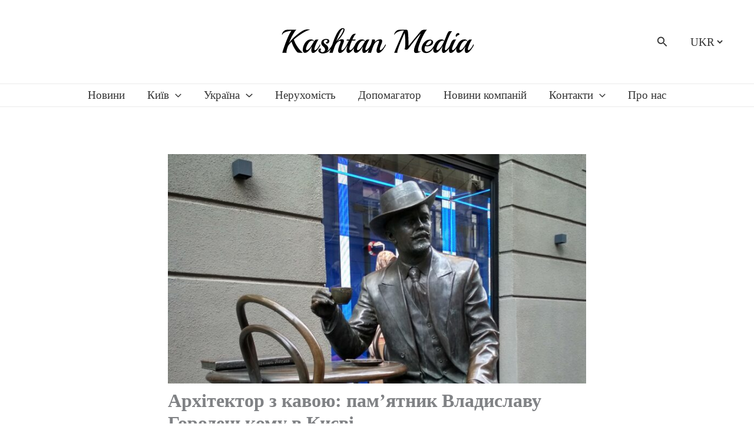

--- FILE ---
content_type: text/html; charset=UTF-8
request_url: https://kashtan.media/gorodetskiy/
body_size: 40840
content:
<!DOCTYPE html>
<html lang="uk">
<head>
<meta charset="UTF-8">
<meta name="viewport" content="width=device-width, initial-scale=1">
	<link rel="profile" href="https://gmpg.org/xfn/11"> 
		
<link rel="shortcut icon" href="https://kashtan.media/wp-content/uploads/2024/01/favicon-16x16.png">
<link rel="apple-touch-icon-precomposed" href="https://kashtan.media/wp-content/uploads/2024/01/favicon.png">	
	
<meta name='robots' content='index, follow, max-image-preview:large, max-snippet:-1, max-video-preview:-1' />

	<!-- This site is optimized with the Yoast SEO plugin v26.8 - https://yoast.com/product/yoast-seo-wordpress/ -->
	<title>Архітектор з кавою: пам’ятник Владиславу Городецькому в Києві - Kashtan Media</title>
	<meta name="description" content="Де знаходиться пам&#039;ятник Владиславу Городецькому в Києві, як він виглядає, коли та ким був відкритий, та що про нього варто знати." />
	<link rel="canonical" href="https://kashtan.media/gorodetskiy/" />
	<meta property="og:locale" content="uk_UA" />
	<meta property="og:type" content="article" />
	<meta property="og:title" content="Архітектор з кавою: пам’ятник Владиславу Городецькому в Києві - Kashtan Media" />
	<meta property="og:description" content="Де знаходиться пам&#039;ятник Владиславу Городецькому в Києві, як він виглядає, коли та ким був відкритий, та що про нього варто знати." />
	<meta property="og:url" content="https://kashtan.media/gorodetskiy/" />
	<meta property="og:site_name" content="Kashtan Media" />
	<meta property="article:publisher" content="https://www.facebook.com/kashtanmedia" />
	<meta property="article:published_time" content="2022-09-27T12:48:54+00:00" />
	<meta property="article:modified_time" content="2022-09-27T12:50:04+00:00" />
	<meta property="og:image" content="https://kashtan.media/wp-content/uploads/2022/09/IMG_20210509_170906_HDR-e1664282984244.jpg" />
	<meta property="og:image:width" content="1600" />
	<meta property="og:image:height" content="880" />
	<meta property="og:image:type" content="image/jpeg" />
	<meta name="author" content="Kashtan" />
	<meta name="twitter:card" content="summary_large_image" />
	<meta name="twitter:creator" content="@KashtanMedia" />
	<meta name="twitter:site" content="@KashtanMedia" />
	<meta name="twitter:label1" content="Написано" />
	<meta name="twitter:data1" content="Kashtan" />
	<script type="application/ld+json" class="yoast-schema-graph">{"@context":"https://schema.org","@graph":[{"@type":"Article","@id":"https://kashtan.media/gorodetskiy/#article","isPartOf":{"@id":"https://kashtan.media/gorodetskiy/"},"author":{"name":"Kashtan","@id":"https://kashtan.media/#/schema/person/b254f413b06b75dcdd35972b8d8ea7bc"},"headline":"Архітектор з кавою: пам’ятник Владиславу Городецькому в Києві","datePublished":"2022-09-27T12:48:54+00:00","dateModified":"2022-09-27T12:50:04+00:00","mainEntityOfPage":{"@id":"https://kashtan.media/gorodetskiy/"},"wordCount":384,"commentCount":0,"publisher":{"@id":"https://kashtan.media/#organization"},"image":{"@id":"https://kashtan.media/gorodetskiy/#primaryimage"},"thumbnailUrl":"https://kashtan.media/wp-content/uploads/2022/09/IMG_20210509_170906_HDR-e1664282984244.jpg","keywords":["Архітектура Києва","Владислав Городецький","Пам&#039;ятник Владиславу Городецькому в Києві","Пам&#039;ятники Києва"],"articleSection":["Київ"],"inLanguage":"uk","potentialAction":[{"@type":"CommentAction","name":"Comment","target":["https://kashtan.media/gorodetskiy/#respond"]}]},{"@type":"WebPage","@id":"https://kashtan.media/gorodetskiy/","url":"https://kashtan.media/gorodetskiy/","name":"Архітектор з кавою: пам’ятник Владиславу Городецькому в Києві - Kashtan Media","isPartOf":{"@id":"https://kashtan.media/#website"},"primaryImageOfPage":{"@id":"https://kashtan.media/gorodetskiy/#primaryimage"},"image":{"@id":"https://kashtan.media/gorodetskiy/#primaryimage"},"thumbnailUrl":"https://kashtan.media/wp-content/uploads/2022/09/IMG_20210509_170906_HDR-e1664282984244.jpg","datePublished":"2022-09-27T12:48:54+00:00","dateModified":"2022-09-27T12:50:04+00:00","description":"Де знаходиться пам'ятник Владиславу Городецькому в Києві, як він виглядає, коли та ким був відкритий, та що про нього варто знати.","breadcrumb":{"@id":"https://kashtan.media/gorodetskiy/#breadcrumb"},"inLanguage":"uk","potentialAction":[{"@type":"ReadAction","target":["https://kashtan.media/gorodetskiy/"]}]},{"@type":"ImageObject","inLanguage":"uk","@id":"https://kashtan.media/gorodetskiy/#primaryimage","url":"https://kashtan.media/wp-content/uploads/2022/09/IMG_20210509_170906_HDR-e1664282984244.jpg","contentUrl":"https://kashtan.media/wp-content/uploads/2022/09/IMG_20210509_170906_HDR-e1664282984244.jpg","width":1600,"height":880,"caption":"Пам'ятник Владиславу Городецькому в Києві. Фото: Kashtan Media"},{"@type":"BreadcrumbList","@id":"https://kashtan.media/gorodetskiy/#breadcrumb","itemListElement":[{"@type":"ListItem","position":1,"name":"Головна Сторінка","item":"https://kashtan.media/"},{"@type":"ListItem","position":2,"name":"Архітектор з кавою: пам’ятник Владиславу Городецькому в Києві"}]},{"@type":"WebSite","@id":"https://kashtan.media/#website","url":"https://kashtan.media/","name":"Kashtan Media","description":"Новини Києва та України","publisher":{"@id":"https://kashtan.media/#organization"},"alternateName":"Каштан Медіа","potentialAction":[{"@type":"SearchAction","target":{"@type":"EntryPoint","urlTemplate":"https://kashtan.media/?s={search_term_string}"},"query-input":{"@type":"PropertyValueSpecification","valueRequired":true,"valueName":"search_term_string"}}],"inLanguage":"uk"},{"@type":"Organization","@id":"https://kashtan.media/#organization","name":"Kashtan Media","alternateName":"Каштан Медіа","url":"https://kashtan.media/","logo":{"@type":"ImageObject","inLanguage":"uk","@id":"https://kashtan.media/#/schema/logo/image/","url":"https://kashtan.media/wp-content/uploads/2024/01/cropped-K-logo.png","contentUrl":"https://kashtan.media/wp-content/uploads/2024/01/cropped-K-logo.png","width":512,"height":512,"caption":"Kashtan Media"},"image":{"@id":"https://kashtan.media/#/schema/logo/image/"},"sameAs":["https://www.facebook.com/kashtanmedia","https://x.com/KashtanMedia","https://www.instagram.com/kashtan_media/","https://www.threads.net/@kashtan_media","https://t.me/kashtan_ua"]},{"@type":"Person","@id":"https://kashtan.media/#/schema/person/b254f413b06b75dcdd35972b8d8ea7bc","name":"Kashtan","image":{"@type":"ImageObject","inLanguage":"uk","@id":"https://kashtan.media/#/schema/person/image/","url":"https://secure.gravatar.com/avatar/c10781319220c07a66d81516715443251c3d60d1c9843df1e307d2cbcaafe873?s=96&d=mm&r=g","contentUrl":"https://secure.gravatar.com/avatar/c10781319220c07a66d81516715443251c3d60d1c9843df1e307d2cbcaafe873?s=96&d=mm&r=g","caption":"Kashtan"},"sameAs":["https://kashtan.media"],"url":"https://kashtan.media/author/kashtan/"}]}</script>
	<!-- / Yoast SEO plugin. -->


<link rel='dns-prefetch' href='//www.googletagmanager.com' />
<link rel='dns-prefetch' href='//pagead2.googlesyndication.com' />
<link rel="alternate" type="application/rss+xml" title="Kashtan Media &raquo; стрічка" href="https://kashtan.media/feed/" />
<link rel="alternate" type="application/rss+xml" title="Kashtan Media &raquo; Канал коментарів" href="https://kashtan.media/comments/feed/" />
<link rel="alternate" type="application/rss+xml" title="Kashtan Media &raquo; Архітектор з кавою: пам’ятник Владиславу Городецькому в Києві Канал коментарів" href="https://kashtan.media/gorodetskiy/feed/" />
<link rel="alternate" title="oEmbed (JSON)" type="application/json+oembed" href="https://kashtan.media/wp-json/oembed/1.0/embed?url=https%3A%2F%2Fkashtan.media%2Fgorodetskiy%2F&#038;lang=uk" />
<link rel="alternate" title="oEmbed (XML)" type="text/xml+oembed" href="https://kashtan.media/wp-json/oembed/1.0/embed?url=https%3A%2F%2Fkashtan.media%2Fgorodetskiy%2F&#038;format=xml&#038;lang=uk" />
<style id='wp-img-auto-sizes-contain-inline-css'>
img:is([sizes=auto i],[sizes^="auto," i]){contain-intrinsic-size:3000px 1500px}
/*# sourceURL=wp-img-auto-sizes-contain-inline-css */
</style>

<link rel='stylesheet' id='astra-theme-css-css' href='https://kashtan.media/wp-content/themes/astra/assets/css/minified/main.min.css?ver=4.12.1' media='all' />
<style id='astra-theme-css-inline-css'>
:root{--ast-post-nav-space:0;--ast-container-default-xlg-padding:3em;--ast-container-default-lg-padding:3em;--ast-container-default-slg-padding:2em;--ast-container-default-md-padding:3em;--ast-container-default-sm-padding:3em;--ast-container-default-xs-padding:2.4em;--ast-container-default-xxs-padding:1.8em;--ast-code-block-background:#ECEFF3;--ast-comment-inputs-background:#F9FAFB;--ast-normal-container-width:1200px;--ast-narrow-container-width:750px;--ast-blog-title-font-weight:normal;--ast-blog-meta-weight:inherit;--ast-global-color-primary:var(--ast-global-color-5);--ast-global-color-secondary:var(--ast-global-color-4);--ast-global-color-alternate-background:var(--ast-global-color-7);--ast-global-color-subtle-background:var(--ast-global-color-6);--ast-bg-style-guide:var( --ast-global-color-secondary,--ast-global-color-5 );--ast-shadow-style-guide:0px 0px 4px 0 #00000057;--ast-global-dark-bg-style:#fff;--ast-global-dark-lfs:#fbfbfb;--ast-widget-bg-color:#fafafa;--ast-wc-container-head-bg-color:#fbfbfb;--ast-title-layout-bg:#eeeeee;--ast-search-border-color:#e7e7e7;--ast-lifter-hover-bg:#e6e6e6;--ast-gallery-block-color:#000;--srfm-color-input-label:var(--ast-global-color-2);}html{font-size:125%;}a{color:#353535;}a:hover,a:focus{color:#73470e;}body,button,input,select,textarea,.ast-button,.ast-custom-button{font-family:Georgia,Times,serif;font-weight:400;font-size:20px;font-size:1rem;line-height:var(--ast-body-line-height,1.65em);}blockquote{color:#000000;}h1,h2,h3,h4,h5,h6,.entry-content :where(h1,h2,h3,h4,h5,h6),.site-title,.site-title a{font-family:Georgia,Times,serif;}.ast-site-identity .site-title a{color:#353535;}.ast-site-identity .site-title a:hover{color:var(--ast-global-color-1);}.ast-site-identity .site-description{color:unset;}.site-title{font-size:56px;font-size:2.8rem;display:none;}header .custom-logo-link img{max-width:329px;width:329px;}.astra-logo-svg{width:329px;}.site-header .site-description{font-size:14px;font-size:0.7rem;display:none;}.entry-title{font-size:29px;font-size:1.45rem;}.ast-blog-meta-container{font-size:17px;font-size:0.85rem;}.archive .ast-article-post,.blog .ast-article-post,.archive .ast-article-post:hover,.blog .ast-article-post:hover{overflow:hidden;}h1,.entry-content :where(h1){font-size:40px;font-size:2rem;font-family:Georgia,Times,serif;line-height:1.4em;}h2,.entry-content :where(h2){font-size:35px;font-size:1.75rem;font-weight:400;font-family:Georgia,Times,serif;line-height:1.3em;}h3,.entry-content :where(h3){font-size:31px;font-size:1.55rem;font-family:Georgia,Times,serif;line-height:1.3em;}h4,.entry-content :where(h4){font-size:24px;font-size:1.2rem;line-height:1.2em;font-family:Georgia,Times,serif;}h5,.entry-content :where(h5){font-size:20px;font-size:1rem;line-height:1.2em;font-family:Georgia,Times,serif;}h6,.entry-content :where(h6){font-size:17px;font-size:0.85rem;line-height:1.25em;font-family:Georgia,Times,serif;}::selection{background-color:#73470e;color:#ffffff;}body,h1,h2,h3,h4,h5,h6,.entry-title a,.entry-content :where(h1,h2,h3,h4,h5,h6){color:#0f1319;}.tagcloud a:hover,.tagcloud a:focus,.tagcloud a.current-item{color:#ffffff;border-color:#353535;background-color:#353535;}input:focus,input[type="text"]:focus,input[type="email"]:focus,input[type="url"]:focus,input[type="password"]:focus,input[type="reset"]:focus,input[type="search"]:focus,textarea:focus{border-color:#353535;}input[type="radio"]:checked,input[type=reset],input[type="checkbox"]:checked,input[type="checkbox"]:hover:checked,input[type="checkbox"]:focus:checked,input[type=range]::-webkit-slider-thumb{border-color:#353535;background-color:#353535;box-shadow:none;}.site-footer a:hover + .post-count,.site-footer a:focus + .post-count{background:#353535;border-color:#353535;}.single .nav-links .nav-previous,.single .nav-links .nav-next{color:#353535;}.entry-meta,.entry-meta *{line-height:1.45;color:#353535;}.entry-meta a:not(.ast-button):hover,.entry-meta a:not(.ast-button):hover *,.entry-meta a:not(.ast-button):focus,.entry-meta a:not(.ast-button):focus *,.page-links > .page-link,.page-links .page-link:hover,.post-navigation a:hover{color:#73470e;}#cat option,.secondary .calendar_wrap thead a,.secondary .calendar_wrap thead a:visited{color:#353535;}.secondary .calendar_wrap #today,.ast-progress-val span{background:#353535;}.secondary a:hover + .post-count,.secondary a:focus + .post-count{background:#353535;border-color:#353535;}.calendar_wrap #today > a{color:#ffffff;}.page-links .page-link,.single .post-navigation a{color:#353535;}.ast-search-menu-icon .search-form button.search-submit{padding:0 4px;}.ast-search-menu-icon form.search-form{padding-right:0;}.ast-search-menu-icon.slide-search input.search-field{width:0;}.ast-header-search .ast-search-menu-icon.ast-dropdown-active .search-form,.ast-header-search .ast-search-menu-icon.ast-dropdown-active .search-field:focus{transition:all 0.2s;}.search-form input.search-field:focus{outline:none;}.ast-search-menu-icon .search-form button.search-submit:focus,.ast-theme-transparent-header .ast-header-search .ast-dropdown-active .ast-icon,.ast-theme-transparent-header .ast-inline-search .search-field:focus .ast-icon{color:var(--ast-global-color-1);}.ast-header-search .slide-search .search-form{border:2px solid var(--ast-global-color-0);}.ast-header-search .slide-search .search-field{background-color:(--ast-global-dark-bg-style);}.ast-archive-title{color:#010000;}.widget-title,.widget .wp-block-heading{font-size:28px;font-size:1.4rem;color:#010000;}.ast-single-post .entry-content a,.ast-comment-content a:not(.ast-comment-edit-reply-wrap a){text-decoration:underline;}.ast-single-post .wp-block-button .wp-block-button__link,.ast-single-post .entry-content .uagb-tab a,.ast-single-post .entry-content .uagb-ifb-cta a,.ast-single-post .entry-content .wp-block-uagb-buttons a,.ast-single-post .entry-content .uabb-module-content a,.ast-single-post .entry-content .uagb-post-grid a,.ast-single-post .entry-content .uagb-timeline a,.ast-single-post .entry-content .uagb-toc__wrap a,.ast-single-post .entry-content .uagb-taxomony-box a,.entry-content .wp-block-latest-posts > li > a,.ast-single-post .entry-content .wp-block-file__button,a.ast-post-filter-single,.ast-single-post .wp-block-buttons .wp-block-button.is-style-outline .wp-block-button__link,.ast-single-post .ast-comment-content .comment-reply-link,.ast-single-post .ast-comment-content .comment-edit-link{text-decoration:none;}.ast-search-menu-icon.slide-search a:focus-visible:focus-visible,.astra-search-icon:focus-visible,#close:focus-visible,a:focus-visible,.ast-menu-toggle:focus-visible,.site .skip-link:focus-visible,.wp-block-loginout input:focus-visible,.wp-block-search.wp-block-search__button-inside .wp-block-search__inside-wrapper,.ast-header-navigation-arrow:focus-visible,.ast-orders-table__row .ast-orders-table__cell:focus-visible,a#ast-apply-coupon:focus-visible,#ast-apply-coupon:focus-visible,#close:focus-visible,.button.search-submit:focus-visible,#search_submit:focus,.normal-search:focus-visible,.ast-header-account-wrap:focus-visible,.astra-cart-drawer-close:focus,.ast-single-variation:focus,.ast-button:focus,.ast-builder-button-wrap:has(.ast-custom-button-link:focus),.ast-builder-button-wrap .ast-custom-button-link:focus{outline-style:dotted;outline-color:inherit;outline-width:thin;}input:focus,input[type="text"]:focus,input[type="email"]:focus,input[type="url"]:focus,input[type="password"]:focus,input[type="reset"]:focus,input[type="search"]:focus,input[type="number"]:focus,textarea:focus,.wp-block-search__input:focus,[data-section="section-header-mobile-trigger"] .ast-button-wrap .ast-mobile-menu-trigger-minimal:focus,.ast-mobile-popup-drawer.active .menu-toggle-close:focus,#ast-scroll-top:focus,#coupon_code:focus,#ast-coupon-code:focus{border-style:dotted;border-color:inherit;border-width:thin;}input{outline:none;}body .ast-oembed-container *{position:absolute;top:0;width:100%;height:100%;left:0;}body .wp-block-embed-pocket-casts .ast-oembed-container *{position:unset;}.ast-single-post-featured-section + article {margin-top: 2em;}.site-content .ast-single-post-featured-section img {width: 100%;overflow: hidden;object-fit: cover;}.site > .ast-single-related-posts-container {margin-top: 0;}@media (min-width: 922px) {.ast-desktop .ast-container--narrow {max-width: var(--ast-narrow-container-width);margin: 0 auto;}}@media (max-width:921.9px){#ast-desktop-header{display:none;}}@media (min-width:922px){#ast-mobile-header{display:none;}}@media( max-width: 420px ) {.single .nav-links .nav-previous,.single .nav-links .nav-next {width: 100%;text-align: center;}}.wp-block-buttons.aligncenter{justify-content:center;}@media (max-width:921px){.ast-theme-transparent-header #primary,.ast-theme-transparent-header #secondary{padding:0;}}@media (max-width:921px){.ast-plain-container.ast-no-sidebar #primary{padding:0;}}.ast-plain-container.ast-no-sidebar #primary{margin-top:0;margin-bottom:0;}@media (min-width:1200px){.ast-plain-container.ast-no-sidebar #primary{margin-top:60px;margin-bottom:60px;}}.wp-block-button.is-style-outline .wp-block-button__link{border-color:#353535;border-top-width:0px;border-right-width:0px;border-bottom-width:0px;border-left-width:0px;}div.wp-block-button.is-style-outline > .wp-block-button__link:not(.has-text-color),div.wp-block-button.wp-block-button__link.is-style-outline:not(.has-text-color){color:#353535;}.wp-block-button.is-style-outline .wp-block-button__link:hover,.wp-block-buttons .wp-block-button.is-style-outline .wp-block-button__link:focus,.wp-block-buttons .wp-block-button.is-style-outline > .wp-block-button__link:not(.has-text-color):hover,.wp-block-buttons .wp-block-button.wp-block-button__link.is-style-outline:not(.has-text-color):hover{color:#fffcfc;background-color:#73470e;border-color:#73470e;}.post-page-numbers.current .page-link,.ast-pagination .page-numbers.current{color:#ffffff;border-color:#73470e;background-color:#73470e;}.wp-block-button.is-style-outline .wp-block-button__link{border-top-width:0px;border-right-width:0px;border-bottom-width:0px;border-left-width:0px;}.wp-block-buttons .wp-block-button.is-style-outline .wp-block-button__link.wp-element-button,.ast-outline-button,.wp-block-uagb-buttons-child .uagb-buttons-repeater.ast-outline-button{border-color:#353535;font-family:Georgia,Times,serif;font-weight:inherit;font-size:17px;font-size:0.85rem;line-height:1em;padding-top:15px;padding-right:30px;padding-bottom:15px;padding-left:30px;}.wp-block-buttons .wp-block-button.is-style-outline > .wp-block-button__link:not(.has-text-color),.wp-block-buttons .wp-block-button.wp-block-button__link.is-style-outline:not(.has-text-color),.ast-outline-button{color:#353535;}.wp-block-button.is-style-outline .wp-block-button__link:hover,.wp-block-buttons .wp-block-button.is-style-outline .wp-block-button__link:focus,.wp-block-buttons .wp-block-button.is-style-outline > .wp-block-button__link:not(.has-text-color):hover,.wp-block-buttons .wp-block-button.wp-block-button__link.is-style-outline:not(.has-text-color):hover,.ast-outline-button:hover,.ast-outline-button:focus,.wp-block-uagb-buttons-child .uagb-buttons-repeater.ast-outline-button:hover,.wp-block-uagb-buttons-child .uagb-buttons-repeater.ast-outline-button:focus{color:#fffcfc;background-color:#73470e;border-color:#73470e;}.wp-block-button .wp-block-button__link.wp-element-button.is-style-outline:not(.has-background),.wp-block-button.is-style-outline>.wp-block-button__link.wp-element-button:not(.has-background),.ast-outline-button{background-color:transparent;}@media (max-width:921px){.wp-block-buttons .wp-block-button.is-style-outline .wp-block-button__link.wp-element-button,.ast-outline-button,.wp-block-uagb-buttons-child .uagb-buttons-repeater.ast-outline-button{padding-top:14px;padding-right:28px;padding-bottom:14px;padding-left:28px;}}@media (max-width:544px){.wp-block-buttons .wp-block-button.is-style-outline .wp-block-button__link.wp-element-button,.ast-outline-button,.wp-block-uagb-buttons-child .uagb-buttons-repeater.ast-outline-button{padding-top:12px;padding-right:24px;padding-bottom:12px;padding-left:24px;}}.entry-content[data-ast-blocks-layout] > figure{margin-bottom:1em;}h1.widget-title{font-weight:inherit;}h2.widget-title{font-weight:400;}h3.widget-title{font-weight:inherit;}#page{display:flex;flex-direction:column;min-height:100vh;}.ast-404-layout-1 h1.page-title{color:var(--ast-global-color-2);}.single .post-navigation a{line-height:1em;height:inherit;}.error-404 .page-sub-title{font-size:1.5rem;font-weight:inherit;}.search .site-content .content-area .search-form{margin-bottom:0;}#page .site-content{flex-grow:1;}.widget{margin-bottom:1.25em;}#secondary li{line-height:1.5em;}#secondary .wp-block-group h2{margin-bottom:0.7em;}#secondary h2{font-size:1.7rem;}.ast-separate-container .ast-article-post,.ast-separate-container .ast-article-single,.ast-separate-container .comment-respond{padding:3em;}.ast-separate-container .ast-article-single .ast-article-single{padding:0;}.ast-article-single .wp-block-post-template-is-layout-grid{padding-left:0;}.ast-separate-container .comments-title,.ast-narrow-container .comments-title{padding:1.5em 2em;}.ast-page-builder-template .comment-form-textarea,.ast-comment-formwrap .ast-grid-common-col{padding:0;}.ast-comment-formwrap{padding:0;display:inline-flex;column-gap:20px;width:100%;margin-left:0;margin-right:0;}.comments-area textarea#comment:focus,.comments-area textarea#comment:active,.comments-area .ast-comment-formwrap input[type="text"]:focus,.comments-area .ast-comment-formwrap input[type="text"]:active {box-shadow:none;outline:none;}.archive.ast-page-builder-template .entry-header{margin-top:2em;}.ast-page-builder-template .ast-comment-formwrap{width:100%;}.entry-title{margin-bottom:0.5em;}.ast-archive-description p{font-size:inherit;font-weight:inherit;line-height:inherit;}.ast-separate-container .ast-comment-list li.depth-1,.hentry{margin-bottom:2em;}@media (min-width:921px){.ast-left-sidebar.ast-page-builder-template #secondary,.archive.ast-right-sidebar.ast-page-builder-template .site-main{padding-left:20px;padding-right:20px;}}@media (max-width:544px){.ast-comment-formwrap.ast-row{column-gap:10px;display:inline-block;}#ast-commentform .ast-grid-common-col{position:relative;width:100%;}}@media (min-width:1201px){.ast-separate-container .ast-article-post,.ast-separate-container .ast-article-single,.ast-separate-container .ast-author-box,.ast-separate-container .ast-404-layout-1,.ast-separate-container .no-results{padding:3em;}}@media (max-width:921px){.ast-left-sidebar #content > .ast-container{display:flex;flex-direction:column-reverse;width:100%;}}@media (min-width:922px){.ast-separate-container.ast-right-sidebar #primary,.ast-separate-container.ast-left-sidebar #primary{border:0;}.search-no-results.ast-separate-container #primary{margin-bottom:4em;}}.wp-block-button .wp-block-button__link{color:#fffefe;}.wp-block-button .wp-block-button__link:hover,.wp-block-button .wp-block-button__link:focus{color:#fffcfc;background-color:#73470e;border-color:#73470e;}.wp-block-button .wp-block-button__link,.wp-block-search .wp-block-search__button,body .wp-block-file .wp-block-file__button{border-style:solid;border-top-width:0px;border-right-width:0px;border-left-width:0px;border-bottom-width:0px;border-color:#353535;background-color:#353535;color:#fffefe;font-family:Georgia,Times,serif;font-weight:inherit;line-height:1em;font-size:17px;font-size:0.85rem;border-top-left-radius:30px;border-top-right-radius:30px;border-bottom-right-radius:30px;border-bottom-left-radius:30px;padding-top:10px;padding-right:20px;padding-bottom:10px;padding-left:20px;}.menu-toggle,button,.ast-button,.ast-custom-button,.button,input#submit,input[type="button"],input[type="submit"],input[type="reset"],#comments .submit,.search .search-submit,form[CLASS*="wp-block-search__"].wp-block-search .wp-block-search__inside-wrapper .wp-block-search__button,body .wp-block-file .wp-block-file__button,.search .search-submit{border-style:solid;border-top-width:0px;border-right-width:0px;border-left-width:0px;border-bottom-width:0px;color:#fffefe;border-color:#353535;background-color:#353535;padding-top:10px;padding-right:20px;padding-bottom:10px;padding-left:20px;font-family:Georgia,Times,serif;font-weight:inherit;font-size:17px;font-size:0.85rem;line-height:1em;border-top-left-radius:30px;border-top-right-radius:30px;border-bottom-right-radius:30px;border-bottom-left-radius:30px;}button:focus,.menu-toggle:hover,button:hover,.ast-button:hover,.ast-custom-button:hover .button:hover,.ast-custom-button:hover ,input[type=reset]:hover,input[type=reset]:focus,input#submit:hover,input#submit:focus,input[type="button"]:hover,input[type="button"]:focus,input[type="submit"]:hover,input[type="submit"]:focus,form[CLASS*="wp-block-search__"].wp-block-search .wp-block-search__inside-wrapper .wp-block-search__button:hover,form[CLASS*="wp-block-search__"].wp-block-search .wp-block-search__inside-wrapper .wp-block-search__button:focus,body .wp-block-file .wp-block-file__button:hover,body .wp-block-file .wp-block-file__button:focus{color:#fffcfc;background-color:#73470e;border-color:#73470e;}form[CLASS*="wp-block-search__"].wp-block-search .wp-block-search__inside-wrapper .wp-block-search__button.has-icon{padding-top:calc(10px - 3px);padding-right:calc(20px - 3px);padding-bottom:calc(10px - 3px);padding-left:calc(20px - 3px);}@media (max-width:921px){.ast-mobile-header-stack .main-header-bar .ast-search-menu-icon{display:inline-block;}.ast-header-break-point.ast-header-custom-item-outside .ast-mobile-header-stack .main-header-bar .ast-search-icon{margin:0;}.ast-comment-avatar-wrap img{max-width:2.5em;}.ast-comment-meta{padding:0 1.8888em 1.3333em;}.ast-separate-container .ast-comment-list li.depth-1{padding:1.5em 2.14em;}.ast-separate-container .comment-respond{padding:2em 2.14em;}}@media (min-width:544px){.ast-container{max-width:100%;}}@media (max-width:544px){.ast-separate-container .ast-article-post,.ast-separate-container .ast-article-single,.ast-separate-container .comments-title,.ast-separate-container .ast-archive-description{padding:1.5em 1em;}.ast-separate-container #content .ast-container{padding-left:0.54em;padding-right:0.54em;}.ast-separate-container .ast-comment-list .bypostauthor{padding:.5em;}.ast-search-menu-icon.ast-dropdown-active .search-field{width:170px;}}@media (max-width:921px){.ast-header-break-point .ast-search-menu-icon.slide-search .search-form{right:0;}.ast-header-break-point .ast-mobile-header-stack .ast-search-menu-icon.slide-search .search-form{right:-1em;}} #ast-mobile-header .ast-site-header-cart-li a{pointer-events:none;}.ast-separate-container{background-color:#ffffff;background-image:none;}@media (max-width:921px){.widget-title{font-size:28px;font-size:1.4rem;}body,button,input,select,textarea,.ast-button,.ast-custom-button{font-size:20px;font-size:1rem;}#secondary,#secondary button,#secondary input,#secondary select,#secondary textarea{font-size:20px;font-size:1rem;}.site-title{font-size:44px;font-size:2.2rem;display:none;}.site-header .site-description{font-size:14px;font-size:0.7rem;display:none;}.ast-blog-meta-container{font-size:17px;font-size:0.85rem;}h1,.entry-content :where(h1){font-size:30px;}h2,.entry-content :where(h2){font-size:25px;}h3,.entry-content :where(h3){font-size:25px;}h4,.entry-content :where(h4){font-size:20px;font-size:1rem;}h5,.entry-content :where(h5){font-size:17px;font-size:0.85rem;}h6,.entry-content :where(h6){font-size:15px;font-size:0.75rem;}.astra-logo-svg{width:329px;}header .custom-logo-link img,.ast-header-break-point .site-logo-img .custom-mobile-logo-link img{max-width:329px;width:329px;}}@media (max-width:544px){.widget-title{font-size:28px;font-size:1.4rem;}body,button,input,select,textarea,.ast-button,.ast-custom-button{font-size:20px;font-size:1rem;}#secondary,#secondary button,#secondary input,#secondary select,#secondary textarea{font-size:20px;font-size:1rem;}.site-title{font-size:35px;font-size:1.75rem;display:none;}.site-header .site-description{font-size:12px;font-size:0.6rem;display:none;}.entry-title{font-size:25px;font-size:1.25rem;}.ast-blog-meta-container{font-size:17px;font-size:0.85rem;}h1,.entry-content :where(h1){font-size:30px;}h2,.entry-content :where(h2){font-size:27px;}h3,.entry-content :where(h3){font-size:22px;}h4,.entry-content :where(h4){font-size:18px;font-size:0.9rem;}h5,.entry-content :where(h5){font-size:15px;font-size:0.75rem;}h6,.entry-content :where(h6){font-size:13px;font-size:0.65rem;}header .custom-logo-link img,.ast-header-break-point .site-branding img,.ast-header-break-point .custom-logo-link img{max-width:237px;width:237px;}.astra-logo-svg{width:237px;}.ast-header-break-point .site-logo-img .custom-mobile-logo-link img{max-width:237px;}}@media (max-width:544px){html{font-size:125%;}}@media (min-width:922px){.ast-container{max-width:1240px;}}@media (min-width:922px){.ast-narrow-container .site-content > .ast-container{max-width:750px;}}@media (min-width:922px){.ast-narrow-container .site-content > .ast-container{max-width:750px;}}@media (min-width:922px){.site-content .ast-container{display:flex;}}@media (max-width:921px){.site-content .ast-container{flex-direction:column;}}@media (min-width:922px){.main-header-menu .sub-menu .menu-item.ast-left-align-sub-menu:hover > .sub-menu,.main-header-menu .sub-menu .menu-item.ast-left-align-sub-menu.focus > .sub-menu{margin-left:-0px;}}.entry-content li > p{margin-bottom:0;}.site .comments-area{padding-bottom:3em;}.wp-block-file {display: flex;align-items: center;flex-wrap: wrap;justify-content: space-between;}.wp-block-pullquote {border: none;}.wp-block-pullquote blockquote::before {content: "\201D";font-family: "Helvetica",sans-serif;display: flex;transform: rotate( 180deg );font-size: 6rem;font-style: normal;line-height: 1;font-weight: bold;align-items: center;justify-content: center;}.has-text-align-right > blockquote::before {justify-content: flex-start;}.has-text-align-left > blockquote::before {justify-content: flex-end;}figure.wp-block-pullquote.is-style-solid-color blockquote {max-width: 100%;text-align: inherit;}:root {--wp--custom--ast-default-block-top-padding: 3em;--wp--custom--ast-default-block-right-padding: 3em;--wp--custom--ast-default-block-bottom-padding: 3em;--wp--custom--ast-default-block-left-padding: 3em;--wp--custom--ast-container-width: 1200px;--wp--custom--ast-content-width-size: 1200px;--wp--custom--ast-wide-width-size: calc(1200px + var(--wp--custom--ast-default-block-left-padding) + var(--wp--custom--ast-default-block-right-padding));}.ast-narrow-container {--wp--custom--ast-content-width-size: 750px;--wp--custom--ast-wide-width-size: 750px;}@media(max-width: 921px) {:root {--wp--custom--ast-default-block-top-padding: 3em;--wp--custom--ast-default-block-right-padding: 2em;--wp--custom--ast-default-block-bottom-padding: 3em;--wp--custom--ast-default-block-left-padding: 2em;}}@media(max-width: 544px) {:root {--wp--custom--ast-default-block-top-padding: 3em;--wp--custom--ast-default-block-right-padding: 1.5em;--wp--custom--ast-default-block-bottom-padding: 3em;--wp--custom--ast-default-block-left-padding: 1.5em;}}.entry-content > .wp-block-group,.entry-content > .wp-block-cover,.entry-content > .wp-block-columns {padding-top: var(--wp--custom--ast-default-block-top-padding);padding-right: var(--wp--custom--ast-default-block-right-padding);padding-bottom: var(--wp--custom--ast-default-block-bottom-padding);padding-left: var(--wp--custom--ast-default-block-left-padding);}.ast-plain-container.ast-no-sidebar .entry-content > .alignfull,.ast-page-builder-template .ast-no-sidebar .entry-content > .alignfull {margin-left: calc( -50vw + 50%);margin-right: calc( -50vw + 50%);max-width: 100vw;width: 100vw;}.ast-plain-container.ast-no-sidebar .entry-content .alignfull .alignfull,.ast-page-builder-template.ast-no-sidebar .entry-content .alignfull .alignfull,.ast-plain-container.ast-no-sidebar .entry-content .alignfull .alignwide,.ast-page-builder-template.ast-no-sidebar .entry-content .alignfull .alignwide,.ast-plain-container.ast-no-sidebar .entry-content .alignwide .alignfull,.ast-page-builder-template.ast-no-sidebar .entry-content .alignwide .alignfull,.ast-plain-container.ast-no-sidebar .entry-content .alignwide .alignwide,.ast-page-builder-template.ast-no-sidebar .entry-content .alignwide .alignwide,.ast-plain-container.ast-no-sidebar .entry-content .wp-block-column .alignfull,.ast-page-builder-template.ast-no-sidebar .entry-content .wp-block-column .alignfull,.ast-plain-container.ast-no-sidebar .entry-content .wp-block-column .alignwide,.ast-page-builder-template.ast-no-sidebar .entry-content .wp-block-column .alignwide {margin-left: auto;margin-right: auto;width: 100%;}[data-ast-blocks-layout] .wp-block-separator:not(.is-style-dots) {height: 0;}[data-ast-blocks-layout] .wp-block-separator {margin: 20px auto;}[data-ast-blocks-layout] .wp-block-separator:not(.is-style-wide):not(.is-style-dots) {max-width: 100px;}[data-ast-blocks-layout] .wp-block-separator.has-background {padding: 0;}.entry-content[data-ast-blocks-layout] > * {max-width: var(--wp--custom--ast-content-width-size);margin-left: auto;margin-right: auto;}.entry-content[data-ast-blocks-layout] > .alignwide {max-width: var(--wp--custom--ast-wide-width-size);}.entry-content[data-ast-blocks-layout] .alignfull {max-width: none;}.entry-content .wp-block-columns {margin-bottom: 0;}blockquote {margin: 1.5em;border-color: rgba(0,0,0,0.05);}.wp-block-quote:not(.has-text-align-right):not(.has-text-align-center) {border-left: 5px solid rgba(0,0,0,0.05);}.has-text-align-right > blockquote,blockquote.has-text-align-right {border-right: 5px solid rgba(0,0,0,0.05);}.has-text-align-left > blockquote,blockquote.has-text-align-left {border-left: 5px solid rgba(0,0,0,0.05);}.wp-block-site-tagline,.wp-block-latest-posts .read-more {margin-top: 15px;}.wp-block-loginout p label {display: block;}.wp-block-loginout p:not(.login-remember):not(.login-submit) input {width: 100%;}.wp-block-loginout input:focus {border-color: transparent;}.wp-block-loginout input:focus {outline: thin dotted;}.entry-content .wp-block-media-text .wp-block-media-text__content {padding: 0 0 0 8%;}.entry-content .wp-block-media-text.has-media-on-the-right .wp-block-media-text__content {padding: 0 8% 0 0;}.entry-content .wp-block-media-text.has-background .wp-block-media-text__content {padding: 8%;}.entry-content .wp-block-cover:not([class*="background-color"]):not(.has-text-color.has-link-color) .wp-block-cover__inner-container,.entry-content .wp-block-cover:not([class*="background-color"]) .wp-block-cover-image-text,.entry-content .wp-block-cover:not([class*="background-color"]) .wp-block-cover-text,.entry-content .wp-block-cover-image:not([class*="background-color"]) .wp-block-cover__inner-container,.entry-content .wp-block-cover-image:not([class*="background-color"]) .wp-block-cover-image-text,.entry-content .wp-block-cover-image:not([class*="background-color"]) .wp-block-cover-text {color: var(--ast-global-color-primary,var(--ast-global-color-5));}.wp-block-loginout .login-remember input {width: 1.1rem;height: 1.1rem;margin: 0 5px 4px 0;vertical-align: middle;}.wp-block-latest-posts > li > *:first-child,.wp-block-latest-posts:not(.is-grid) > li:first-child {margin-top: 0;}.entry-content > .wp-block-buttons,.entry-content > .wp-block-uagb-buttons {margin-bottom: 1.5em;}.wp-block-search__inside-wrapper .wp-block-search__input {padding: 0 10px;color: var(--ast-global-color-3);background: var(--ast-global-color-primary,var(--ast-global-color-5));border-color: var(--ast-border-color);}.wp-block-latest-posts .read-more {margin-bottom: 1.5em;}.wp-block-search__no-button .wp-block-search__inside-wrapper .wp-block-search__input {padding-top: 5px;padding-bottom: 5px;}.wp-block-latest-posts .wp-block-latest-posts__post-date,.wp-block-latest-posts .wp-block-latest-posts__post-author {font-size: 1rem;}.wp-block-latest-posts > li > *,.wp-block-latest-posts:not(.is-grid) > li {margin-top: 12px;margin-bottom: 12px;}.ast-page-builder-template .entry-content[data-ast-blocks-layout] > .alignwide:where(:not(.uagb-is-root-container):not(.spectra-is-root-container)) > * {max-width: var(--wp--custom--ast-wide-width-size);}.ast-page-builder-template .entry-content[data-ast-blocks-layout] > .inherit-container-width > *,.ast-page-builder-template .entry-content[data-ast-blocks-layout] > *:not(.wp-block-group):where(:not(.uagb-is-root-container):not(.spectra-is-root-container)) > *,.entry-content[data-ast-blocks-layout] > .wp-block-cover .wp-block-cover__inner-container {max-width: var(--wp--custom--ast-content-width-size) ;margin-left: auto;margin-right: auto;}.ast-page-builder-template .entry-content[data-ast-blocks-layout] > *,.ast-page-builder-template .entry-content[data-ast-blocks-layout] > .alignfull:where(:not(.wp-block-group):not(.uagb-is-root-container):not(.spectra-is-root-container)) > * {max-width: none;}.entry-content[data-ast-blocks-layout] .wp-block-cover:not(.alignleft):not(.alignright) {width: auto;}@media(max-width: 1200px) {.ast-separate-container .entry-content > .alignfull,.ast-separate-container .entry-content[data-ast-blocks-layout] > .alignwide,.ast-plain-container .entry-content[data-ast-blocks-layout] > .alignwide,.ast-plain-container .entry-content .alignfull {margin-left: calc(-1 * min(var(--ast-container-default-xlg-padding),20px)) ;margin-right: calc(-1 * min(var(--ast-container-default-xlg-padding),20px));}}@media(min-width: 1201px) {.ast-separate-container .entry-content > .alignfull {margin-left: calc(-1 * var(--ast-container-default-xlg-padding) );margin-right: calc(-1 * var(--ast-container-default-xlg-padding) );}.ast-separate-container .entry-content[data-ast-blocks-layout] > .alignwide,.ast-plain-container .entry-content[data-ast-blocks-layout] > .alignwide {margin-left: calc(-1 * var(--wp--custom--ast-default-block-left-padding) );margin-right: calc(-1 * var(--wp--custom--ast-default-block-right-padding) );}}@media(min-width: 921px) {.ast-separate-container .entry-content .wp-block-group.alignwide:not(.inherit-container-width) > :where(:not(.alignleft):not(.alignright)),.ast-plain-container .entry-content .wp-block-group.alignwide:not(.inherit-container-width) > :where(:not(.alignleft):not(.alignright)) {max-width: calc( var(--wp--custom--ast-content-width-size) + 80px );}.ast-plain-container.ast-right-sidebar .entry-content[data-ast-blocks-layout] .alignfull,.ast-plain-container.ast-left-sidebar .entry-content[data-ast-blocks-layout] .alignfull {margin-left: -60px;margin-right: -60px;}}@media(min-width: 544px) {.entry-content > .alignleft {margin-right: 20px;}.entry-content > .alignright {margin-left: 20px;}}@media (max-width:544px){.wp-block-columns .wp-block-column:not(:last-child){margin-bottom:20px;}.wp-block-latest-posts{margin:0;}}@media( max-width: 600px ) {.entry-content .wp-block-media-text .wp-block-media-text__content,.entry-content .wp-block-media-text.has-media-on-the-right .wp-block-media-text__content {padding: 8% 0 0;}.entry-content .wp-block-media-text.has-background .wp-block-media-text__content {padding: 8%;}}.ast-page-builder-template .entry-header {padding-left: 0;}.ast-narrow-container .site-content .wp-block-uagb-image--align-full .wp-block-uagb-image__figure {max-width: 100%;margin-left: auto;margin-right: auto;}.entry-content ul,.entry-content ol {padding: revert;margin: revert;}.entry-content ul.wc-block-product-template{padding: 0;}:root .has-ast-global-color-0-color{color:var(--ast-global-color-0);}:root .has-ast-global-color-0-background-color{background-color:var(--ast-global-color-0);}:root .wp-block-button .has-ast-global-color-0-color{color:var(--ast-global-color-0);}:root .wp-block-button .has-ast-global-color-0-background-color{background-color:var(--ast-global-color-0);}:root .has-ast-global-color-1-color{color:var(--ast-global-color-1);}:root .has-ast-global-color-1-background-color{background-color:var(--ast-global-color-1);}:root .wp-block-button .has-ast-global-color-1-color{color:var(--ast-global-color-1);}:root .wp-block-button .has-ast-global-color-1-background-color{background-color:var(--ast-global-color-1);}:root .has-ast-global-color-2-color{color:var(--ast-global-color-2);}:root .has-ast-global-color-2-background-color{background-color:var(--ast-global-color-2);}:root .wp-block-button .has-ast-global-color-2-color{color:var(--ast-global-color-2);}:root .wp-block-button .has-ast-global-color-2-background-color{background-color:var(--ast-global-color-2);}:root .has-ast-global-color-3-color{color:var(--ast-global-color-3);}:root .has-ast-global-color-3-background-color{background-color:var(--ast-global-color-3);}:root .wp-block-button .has-ast-global-color-3-color{color:var(--ast-global-color-3);}:root .wp-block-button .has-ast-global-color-3-background-color{background-color:var(--ast-global-color-3);}:root .has-ast-global-color-4-color{color:var(--ast-global-color-4);}:root .has-ast-global-color-4-background-color{background-color:var(--ast-global-color-4);}:root .wp-block-button .has-ast-global-color-4-color{color:var(--ast-global-color-4);}:root .wp-block-button .has-ast-global-color-4-background-color{background-color:var(--ast-global-color-4);}:root .has-ast-global-color-5-color{color:var(--ast-global-color-5);}:root .has-ast-global-color-5-background-color{background-color:var(--ast-global-color-5);}:root .wp-block-button .has-ast-global-color-5-color{color:var(--ast-global-color-5);}:root .wp-block-button .has-ast-global-color-5-background-color{background-color:var(--ast-global-color-5);}:root .has-ast-global-color-6-color{color:var(--ast-global-color-6);}:root .has-ast-global-color-6-background-color{background-color:var(--ast-global-color-6);}:root .wp-block-button .has-ast-global-color-6-color{color:var(--ast-global-color-6);}:root .wp-block-button .has-ast-global-color-6-background-color{background-color:var(--ast-global-color-6);}:root .has-ast-global-color-7-color{color:var(--ast-global-color-7);}:root .has-ast-global-color-7-background-color{background-color:var(--ast-global-color-7);}:root .wp-block-button .has-ast-global-color-7-color{color:var(--ast-global-color-7);}:root .wp-block-button .has-ast-global-color-7-background-color{background-color:var(--ast-global-color-7);}:root .has-ast-global-color-8-color{color:var(--ast-global-color-8);}:root .has-ast-global-color-8-background-color{background-color:var(--ast-global-color-8);}:root .wp-block-button .has-ast-global-color-8-color{color:var(--ast-global-color-8);}:root .wp-block-button .has-ast-global-color-8-background-color{background-color:var(--ast-global-color-8);}:root{--ast-global-color-0:#73470e;--ast-global-color-1:#73470e;--ast-global-color-2:#1e293b;--ast-global-color-3:#334155;--ast-global-color-4:#F0F5FA;--ast-global-color-5:#FFFFFF;--ast-global-color-6:#ADB6BE;--ast-global-color-7:#111111;--ast-global-color-8:#111111;}:root {--ast-border-color : var(--ast-global-color-6);}.ast-single-entry-banner {-js-display: flex;display: flex;flex-direction: column;justify-content: center;text-align: center;position: relative;background: var(--ast-title-layout-bg);}.ast-single-entry-banner[data-banner-layout="layout-1"] {max-width: 1200px;background: inherit;padding: 20px 0;}.ast-single-entry-banner[data-banner-width-type="custom"] {margin: 0 auto;width: 100%;}.ast-single-entry-banner + .site-content .entry-header {margin-bottom: 0;}.site .ast-author-avatar {--ast-author-avatar-size: ;}a.ast-underline-text {text-decoration: underline;}.ast-container > .ast-terms-link {position: relative;display: block;}a.ast-button.ast-badge-tax {padding: 4px 8px;border-radius: 3px;font-size: inherit;}header.entry-header:not(.related-entry-header){text-align:left;}header.entry-header:not(.related-entry-header) *{font-family:Georgia,Times,serif;font-size:15px;font-size:0.75rem;}header.entry-header:not(.related-entry-header) .entry-title{font-family:Georgia,Times,serif;font-weight:700;font-size:32px;font-size:1.6rem;}header.entry-header:not(.related-entry-header) .entry-meta,header.entry-header:not(.related-entry-header) .entry-meta *{font-family:Georgia,Times,serif;font-size:17px;font-size:0.85rem;}header.entry-header:not(.related-entry-header) > *:not(:last-child){margin-bottom:10px;}header.entry-header:not(.related-entry-header) .post-thumb-img-content{text-align:center;}header.entry-header:not(.related-entry-header) .post-thumb img,.ast-single-post-featured-section.post-thumb img{aspect-ratio:16/9;object-fit:cover;}@media (max-width:921px){header.entry-header:not(.related-entry-header){text-align:left;}header.entry-header:not(.related-entry-header) *{font-size:15px;font-size:0.75rem;}header.entry-header:not(.related-entry-header) .entry-meta,header.entry-header:not(.related-entry-header) .entry-meta *{font-size:17px;font-size:0.85rem;}}@media (max-width:544px){header.entry-header:not(.related-entry-header){text-align:left;}header.entry-header:not(.related-entry-header) .entry-title{font-size:29px;font-size:1.45rem;}header.entry-header:not(.related-entry-header) *{font-size:12px;font-size:0.6rem;}header.entry-header:not(.related-entry-header) .entry-meta,header.entry-header:not(.related-entry-header) .entry-meta *{font-size:15px;font-size:0.75rem;}}.ast-archive-entry-banner {-js-display: flex;display: flex;flex-direction: column;justify-content: center;text-align: center;position: relative;background: var(--ast-title-layout-bg);}.ast-archive-entry-banner[data-banner-width-type="custom"] {margin: 0 auto;width: 100%;}.ast-archive-entry-banner[data-banner-layout="layout-1"] {background: inherit;padding: 20px 0;text-align: left;}body.archive .ast-archive-description{max-width:1200px;width:100%;text-align:left;}body.archive .ast-archive-description *{font-family:Georgia,Times,serif;}body.archive .ast-archive-description .ast-archive-title,body.archive .ast-archive-description .ast-archive-title *{font-family:Georgia,Times,serif;font-size:31px;font-size:1.55rem;}body.archive .ast-archive-description > *:not(:last-child){margin-bottom:10px;}@media (max-width:921px){body.archive .ast-archive-description{text-align:left;}}@media (max-width:544px){body.archive .ast-archive-description{text-align:left;}body.archive .ast-archive-description .ast-archive-title{font-size:25px;font-size:1.25rem;}}.ast-breadcrumbs .trail-browse,.ast-breadcrumbs .trail-items,.ast-breadcrumbs .trail-items li{display:inline-block;margin:0;padding:0;border:none;background:inherit;text-indent:0;text-decoration:none;}.ast-breadcrumbs .trail-browse{font-size:inherit;font-style:inherit;font-weight:inherit;color:inherit;}.ast-breadcrumbs .trail-items{list-style:none;}.trail-items li::after{padding:0 0.3em;content:"\00bb";}.trail-items li:last-of-type::after{display:none;}h1,h2,h3,h4,h5,h6,.entry-content :where(h1,h2,h3,h4,h5,h6){color:#010000;}.entry-title a{color:#010000;}@media (max-width:921px){.ast-builder-grid-row-container.ast-builder-grid-row-tablet-3-firstrow .ast-builder-grid-row > *:first-child,.ast-builder-grid-row-container.ast-builder-grid-row-tablet-3-lastrow .ast-builder-grid-row > *:last-child{grid-column:1 / -1;}}@media (max-width:544px){.ast-builder-grid-row-container.ast-builder-grid-row-mobile-3-firstrow .ast-builder-grid-row > *:first-child,.ast-builder-grid-row-container.ast-builder-grid-row-mobile-3-lastrow .ast-builder-grid-row > *:last-child{grid-column:1 / -1;}}.ast-builder-layout-element[data-section="title_tagline"]{display:flex;}@media (max-width:921px){.ast-header-break-point .ast-builder-layout-element[data-section="title_tagline"]{display:flex;}}@media (max-width:544px){.ast-header-break-point .ast-builder-layout-element[data-section="title_tagline"]{display:flex;}}.ast-builder-menu-1{font-family:Georgia,Times,serif;font-weight:300;}.ast-builder-menu-1 .menu-item > .menu-link{line-height:2em;font-size:19px;font-size:0.95rem;color:#353535;text-decoration:initial;}.ast-builder-menu-1 .menu-item > .ast-menu-toggle{color:#353535;}.ast-builder-menu-1 .menu-item:hover > .menu-link,.ast-builder-menu-1 .inline-on-mobile .menu-item:hover > .ast-menu-toggle{color:#9d6113;}.ast-builder-menu-1 .menu-item:hover > .ast-menu-toggle{color:#9d6113;}.ast-builder-menu-1 .menu-item.current-menu-item > .menu-link,.ast-builder-menu-1 .inline-on-mobile .menu-item.current-menu-item > .ast-menu-toggle,.ast-builder-menu-1 .current-menu-ancestor > .menu-link{color:#353535;}.ast-builder-menu-1 .menu-item.current-menu-item > .ast-menu-toggle{color:#353535;}.ast-builder-menu-1 .sub-menu,.ast-builder-menu-1 .inline-on-mobile .sub-menu{border-top-width:0px;border-bottom-width:0px;border-right-width:0px;border-left-width:0px;border-color:#73470e;border-style:solid;}.ast-builder-menu-1 .sub-menu .sub-menu{top:0px;}.ast-builder-menu-1 .main-header-menu > .menu-item > .sub-menu,.ast-builder-menu-1 .main-header-menu > .menu-item > .astra-full-megamenu-wrapper{margin-top:0px;}.ast-desktop .ast-builder-menu-1 .main-header-menu > .menu-item > .sub-menu:before,.ast-desktop .ast-builder-menu-1 .main-header-menu > .menu-item > .astra-full-megamenu-wrapper:before{height:calc( 0px + 0px + 5px );}.ast-desktop .ast-builder-menu-1 .menu-item .sub-menu .menu-link{border-style:none;}@media (max-width:921px){.ast-header-break-point .ast-builder-menu-1 .menu-item > .menu-link{font-size:0px;font-size:0rem;}.ast-header-break-point .ast-builder-menu-1 .menu-item.menu-item-has-children > .ast-menu-toggle{top:0;}.ast-builder-menu-1 .inline-on-mobile .menu-item.menu-item-has-children > .ast-menu-toggle{right:-15px;}.ast-builder-menu-1 .menu-item-has-children > .menu-link:after{content:unset;}.ast-builder-menu-1 .main-header-menu > .menu-item > .sub-menu,.ast-builder-menu-1 .main-header-menu > .menu-item > .astra-full-megamenu-wrapper{margin-top:0;}}@media (max-width:544px){.ast-header-break-point .ast-builder-menu-1 .menu-item.menu-item-has-children > .ast-menu-toggle{top:0;}.ast-builder-menu-1 .main-header-menu > .menu-item > .sub-menu,.ast-builder-menu-1 .main-header-menu > .menu-item > .astra-full-megamenu-wrapper{margin-top:0;}}.ast-builder-menu-1{display:flex;}@media (max-width:921px){.ast-header-break-point .ast-builder-menu-1{display:flex;}}@media (max-width:544px){.ast-header-break-point .ast-builder-menu-1{display:flex;}}.main-header-bar .main-header-bar-navigation .ast-search-icon {display: block;z-index: 4;position: relative;}.ast-search-icon .ast-icon {z-index: 4;}.ast-search-icon {z-index: 4;position: relative;line-height: normal;}.main-header-bar .ast-search-menu-icon .search-form {background-color: #ffffff;}.ast-search-menu-icon.ast-dropdown-active.slide-search .search-form {visibility: visible;opacity: 1;}.ast-search-menu-icon .search-form {border: 1px solid var(--ast-search-border-color);line-height: normal;padding: 0 3em 0 0;border-radius: 2px;display: inline-block;-webkit-backface-visibility: hidden;backface-visibility: hidden;position: relative;color: inherit;background-color: #fff;}.ast-search-menu-icon .astra-search-icon {-js-display: flex;display: flex;line-height: normal;}.ast-search-menu-icon .astra-search-icon:focus {outline: none;}.ast-search-menu-icon .search-field {border: none;background-color: transparent;transition: all .3s;border-radius: inherit;color: inherit;font-size: inherit;width: 0;color: #757575;}.ast-search-menu-icon .search-submit {display: none;background: none;border: none;font-size: 1.3em;color: #757575;}.ast-search-menu-icon.ast-dropdown-active {visibility: visible;opacity: 1;position: relative;}.ast-search-menu-icon.ast-dropdown-active .search-field,.ast-dropdown-active.ast-search-menu-icon.slide-search input.search-field {width: 235px;}.ast-header-search .ast-search-menu-icon.slide-search .search-form,.ast-header-search .ast-search-menu-icon.ast-inline-search .search-form {-js-display: flex;display: flex;align-items: center;}.ast-search-menu-icon.ast-inline-search .search-field {width : 100%;padding : 0.60em;padding-right : 5.5em;transition: all 0.2s;}.site-header-section-left .ast-search-menu-icon.slide-search .search-form {padding-left: 2em;padding-right: unset;left: -1em;right: unset;}.site-header-section-left .ast-search-menu-icon.slide-search .search-form .search-field {margin-right: unset;}.ast-search-menu-icon.slide-search .search-form {-webkit-backface-visibility: visible;backface-visibility: visible;visibility: hidden;opacity: 0;transition: all .2s;position: absolute;z-index: 3;right: -1em;top: 50%;transform: translateY(-50%);}.ast-header-search .ast-search-menu-icon .search-form .search-field:-ms-input-placeholder,.ast-header-search .ast-search-menu-icon .search-form .search-field:-ms-input-placeholder{opacity:0.5;}.ast-header-search .ast-search-menu-icon.slide-search .search-form,.ast-header-search .ast-search-menu-icon.ast-inline-search .search-form{-js-display:flex;display:flex;align-items:center;}.ast-builder-layout-element.ast-header-search{height:auto;}.ast-header-search .astra-search-icon{font-size:19px;}@media (max-width:921px){.ast-header-search .astra-search-icon{font-size:18px;}}@media (max-width:544px){.ast-header-search .astra-search-icon{font-size:18px;}}.ast-header-search{display:flex;}@media (max-width:921px){.ast-header-break-point .ast-header-search{display:flex;}}@media (max-width:544px){.ast-header-break-point .ast-header-search{display:flex;}}.header-widget-area[data-section="sidebar-widgets-header-widget-1"]{display:block;}@media (max-width:921px){.ast-header-break-point .header-widget-area[data-section="sidebar-widgets-header-widget-1"]{display:block;}}@media (max-width:544px){.ast-header-break-point .header-widget-area[data-section="sidebar-widgets-header-widget-1"]{display:block;}}.header-widget-area[data-section="sidebar-widgets-header-widget-2"]{display:block;}@media (max-width:921px){.ast-header-break-point .header-widget-area[data-section="sidebar-widgets-header-widget-2"]{display:block;}}@media (max-width:544px){.ast-header-break-point .header-widget-area[data-section="sidebar-widgets-header-widget-2"]{display:block;}}.site-below-footer-wrap{padding-top:20px;padding-bottom:20px;}.site-below-footer-wrap[data-section="section-below-footer-builder"]{background-color:rgba(255,255,255,0);background-image:none;min-height:60px;}.site-below-footer-wrap[data-section="section-below-footer-builder"] .ast-builder-grid-row{max-width:1200px;min-height:60px;margin-left:auto;margin-right:auto;}.site-below-footer-wrap[data-section="section-below-footer-builder"] .ast-builder-grid-row,.site-below-footer-wrap[data-section="section-below-footer-builder"] .site-footer-section{align-items:center;}.site-below-footer-wrap[data-section="section-below-footer-builder"].ast-footer-row-inline .site-footer-section{display:flex;margin-bottom:0;}.ast-builder-grid-row-full .ast-builder-grid-row{grid-template-columns:1fr;}@media (max-width:921px){.site-below-footer-wrap[data-section="section-below-footer-builder"]{background-color:rgba(255,255,255,0);background-image:none;}.site-below-footer-wrap[data-section="section-below-footer-builder"].ast-footer-row-tablet-inline .site-footer-section{display:flex;margin-bottom:0;}.site-below-footer-wrap[data-section="section-below-footer-builder"].ast-footer-row-tablet-stack .site-footer-section{display:block;margin-bottom:10px;}.ast-builder-grid-row-container.ast-builder-grid-row-tablet-full .ast-builder-grid-row{grid-template-columns:1fr;}}@media (max-width:544px){.site-below-footer-wrap[data-section="section-below-footer-builder"]{background-color:rgba(255,255,255,0);background-image:none;}.site-below-footer-wrap[data-section="section-below-footer-builder"].ast-footer-row-mobile-inline .site-footer-section{display:flex;margin-bottom:0;}.site-below-footer-wrap[data-section="section-below-footer-builder"].ast-footer-row-mobile-stack .site-footer-section{display:block;margin-bottom:10px;}.ast-builder-grid-row-container.ast-builder-grid-row-mobile-full .ast-builder-grid-row{grid-template-columns:1fr;}}.site-below-footer-wrap[data-section="section-below-footer-builder"]{display:grid;}@media (max-width:921px){.ast-header-break-point .site-below-footer-wrap[data-section="section-below-footer-builder"]{display:grid;}}@media (max-width:544px){.ast-header-break-point .site-below-footer-wrap[data-section="section-below-footer-builder"]{display:grid;}}.ast-footer-copyright{text-align:center;}.ast-footer-copyright.site-footer-focus-item {color:#353535;}@media (max-width:921px){.ast-footer-copyright{text-align:center;}}@media (max-width:544px){.ast-footer-copyright{text-align:center;}}.ast-footer-copyright.site-footer-focus-item {font-size:15px;font-size:0.75rem;}.ast-footer-copyright.ast-builder-layout-element{display:flex;}@media (max-width:921px){.ast-header-break-point .ast-footer-copyright.ast-builder-layout-element{display:flex;}}@media (max-width:544px){.ast-header-break-point .ast-footer-copyright.ast-builder-layout-element{display:flex;}}.footer-widget-area.widget-area.site-footer-focus-item{width:auto;}.ast-footer-row-inline .footer-widget-area.widget-area.site-footer-focus-item{width:100%;}.ast-header-break-point .main-header-bar{border-bottom-width:1px;}@media (min-width:922px){.main-header-bar{border-bottom-width:1px;}}.main-header-menu .menu-item, #astra-footer-menu .menu-item, .main-header-bar .ast-masthead-custom-menu-items{-js-display:flex;display:flex;-webkit-box-pack:center;-webkit-justify-content:center;-moz-box-pack:center;-ms-flex-pack:center;justify-content:center;-webkit-box-orient:vertical;-webkit-box-direction:normal;-webkit-flex-direction:column;-moz-box-orient:vertical;-moz-box-direction:normal;-ms-flex-direction:column;flex-direction:column;}.main-header-menu > .menu-item > .menu-link, #astra-footer-menu > .menu-item > .menu-link{height:100%;-webkit-box-align:center;-webkit-align-items:center;-moz-box-align:center;-ms-flex-align:center;align-items:center;-js-display:flex;display:flex;}.ast-header-break-point .main-navigation ul .menu-item .menu-link .icon-arrow:first-of-type svg{top:.2em;margin-top:0px;margin-left:0px;width:.65em;transform:translate(0, -2px) rotateZ(270deg);}.ast-mobile-popup-content .ast-submenu-expanded > .ast-menu-toggle{transform:rotateX(180deg);overflow-y:auto;}@media (min-width:922px){.ast-builder-menu .main-navigation > ul > li:last-child a{margin-right:0;}}.ast-separate-container .ast-article-inner{background-color:transparent;background-image:none;}.ast-separate-container .ast-article-post{background-color:#ffffff;background-image:none;}@media (max-width:921px){.ast-separate-container .ast-article-post{background-color:var(--ast-global-color-5);background-image:none;}}@media (max-width:544px){.ast-separate-container .ast-article-post{background-color:var(--ast-global-color-5);background-image:none;}}.ast-separate-container .ast-article-single:not(.ast-related-post), .ast-separate-container .error-404, .ast-separate-container .no-results, .single.ast-separate-container .site-main .ast-author-meta, .ast-separate-container .related-posts-title-wrapper, .ast-separate-container .comments-count-wrapper, .ast-box-layout.ast-plain-container .site-content, .ast-padded-layout.ast-plain-container .site-content, .ast-separate-container .ast-archive-description, .ast-separate-container .comments-area .comment-respond, .ast-separate-container .comments-area .ast-comment-list li, .ast-separate-container .comments-area .comments-title{background-color:#ffffff;background-image:none;}.ast-narrow-container .site-content{background-color:#ffffff;background-image:none;}@media (max-width:921px){.ast-separate-container .ast-article-single:not(.ast-related-post), .ast-separate-container .error-404, .ast-separate-container .no-results, .single.ast-separate-container .site-main .ast-author-meta, .ast-separate-container .related-posts-title-wrapper, .ast-separate-container .comments-count-wrapper, .ast-box-layout.ast-plain-container .site-content, .ast-padded-layout.ast-plain-container .site-content, .ast-separate-container .ast-archive-description{background-color:var(--ast-global-color-5);background-image:none;}.ast-narrow-container .site-content{background-color:var(--ast-global-color-5);background-image:none;}}@media (max-width:544px){.ast-separate-container .ast-article-single:not(.ast-related-post), .ast-separate-container .error-404, .ast-separate-container .no-results, .single.ast-separate-container .site-main .ast-author-meta, .ast-separate-container .related-posts-title-wrapper, .ast-separate-container .comments-count-wrapper, .ast-box-layout.ast-plain-container .site-content, .ast-padded-layout.ast-plain-container .site-content, .ast-separate-container .ast-archive-description{background-color:var(--ast-global-color-5);background-image:none;}.ast-narrow-container .site-content{background-color:var(--ast-global-color-5);background-image:none;}}.ast-separate-container.ast-two-container #secondary .widget{background-color:#ffffff;background-image:none;}@media (max-width:921px){.ast-separate-container.ast-two-container #secondary .widget{background-color:var(--ast-global-color-5);background-image:none;}}@media (max-width:544px){.ast-separate-container.ast-two-container #secondary .widget{background-color:var(--ast-global-color-5);background-image:none;}}.ast-plain-container, .ast-page-builder-template{background-color:#ffffff;background-image:none;}@media (max-width:921px){.ast-plain-container, .ast-page-builder-template{background-color:var(--ast-global-color-5);background-image:none;}}@media (max-width:544px){.ast-plain-container, .ast-page-builder-template{background-color:var(--ast-global-color-5);background-image:none;}}
		.ast-related-post-title, .entry-meta * {
			word-break: break-word;
		}
		.ast-related-post-cta.read-more .ast-related-post-link {
			text-decoration: none;
		}
		.ast-page-builder-template .ast-related-post .entry-header, .ast-related-post-content .entry-header, .ast-related-post-content .entry-meta {
			margin: 1em auto 1em auto;
			padding: 0;
		}
		.ast-related-posts-wrapper {
			display: grid;
			grid-column-gap: 25px;
			grid-row-gap: 25px;
		}
		.ast-related-posts-wrapper .ast-related-post, .ast-related-post-featured-section {
			padding: 0;
			margin: 0;
			width: 100%;
			position: relative;
		}
		.ast-related-posts-inner-section {
			height: 100%;
		}
		.post-has-thumb + .entry-header, .post-has-thumb + .entry-content {
			margin-top: 1em;
		}
		.ast-related-post-content .entry-meta {
			margin-top: 0.5em;
		}
		.ast-related-posts-inner-section .post-thumb-img-content {
			margin: 0;
			position: relative;
		}
		
				.ast-single-related-posts-container {
					border-top: 1px solid var(--ast-single-post-border, var(--ast-border-color));
				}
				.ast-separate-container .ast-single-related-posts-container {
					border-top: 0;
				}
				.ast-single-related-posts-container {
					padding-top: 2em;
				}
				.ast-related-posts-title-section {
					padding-bottom: 2em;
				}
				.ast-page-builder-template .ast-single-related-posts-container {
					margin-top: 0;
					padding-left: 20px;
					padding-right: 20px;
				}
				@media (max-width: 544px) {
					.ast-related-posts-title-section {
						padding-bottom: 1.5em;
					}
				}
			.ast-single-related-posts-container .ast-related-posts-wrapper{grid-template-columns:repeat( 2, 1fr );}.ast-related-posts-inner-section .ast-date-meta .posted-on, .ast-related-posts-inner-section .ast-date-meta .posted-on *{background:#353535;color:#ffffff;}.ast-related-posts-inner-section .ast-date-meta .posted-on .date-month, .ast-related-posts-inner-section .ast-date-meta .posted-on .date-year{color:#ffffff;}.ast-single-related-posts-container{background-color:#ffffff;background-image:none;}.ast-related-posts-title{color:var(--ast-global-color-2);font-family:Georgia,Times, serif;font-size:26px;font-size:1.3rem;line-height:1.6em;}.ast-related-posts-title-section .ast-related-posts-title{text-align:left;}.ast-related-post-content .entry-header .ast-related-post-title, .ast-related-post-content .entry-header .ast-related-post-title a{color:var(--ast-global-color-2);font-family:Georgia,Times, serif;font-size:20px;font-size:1rem;line-height:1em;}.ast-related-post-content .entry-meta, .ast-related-post-content .entry-meta *{font-family:Georgia,Times, serif;font-size:14px;font-size:0.7rem;line-height:1.6em;}.ast-related-post-excerpt{color:var(--ast-global-color-2);}.ast-related-post-content .post-thumb-img-content img{aspect-ratio:4/3;width:100%;object-fit:cover;}.ast-related-cat-style--badge .cat-links > a, .ast-related-tag-style--badge .tags-links > a{border-style:solid;border-top-width:0px;border-right-width:0px;border-left-width:0px;border-bottom-width:0px;padding:4px 8px;border-radius:3px;font-size:inherit;color:#fffefe;border-color:#353535;background-color:#353535;}.ast-related-cat-style--badge .cat-links > a:hover, .ast-related-tag-style--badge .tags-links > a:hover{color:#fffcfc;background-color:#73470e;border-color:#73470e;}.ast-related-cat-style--underline .cat-links > a, .ast-related-tag-style--underline .tags-links > a{text-decoration:underline;}@media (max-width:921px){.ast-single-related-posts-container .ast-related-posts-wrapper .ast-related-post{width:100%;}.ast-single-related-posts-container .ast-related-posts-wrapper{grid-template-columns:repeat( 2, 1fr );}.ast-single-related-posts-container{background-color:#ffffff;background-image:none;}}@media (max-width:544px){.ast-single-related-posts-container .ast-related-posts-wrapper{grid-template-columns:1fr;}.ast-single-related-posts-container{background-color:#ffffff;background-image:none;}}.site .ast-single-related-posts-container{padding-top:2.5em;padding-bottom:2.5em;padding-left:2.5em;padding-right:2.5em;margin-top:2em;}
		#ast-scroll-top {
			display: none;
			position: fixed;
			text-align: center;
			cursor: pointer;
			z-index: 99;
			width: 2.1em;
			height: 2.1em;
			line-height: 2.1;
			color: #ffffff;
			border-radius: 2px;
			content: "";
			outline: inherit;
		}
		@media (min-width: 769px) {
			#ast-scroll-top {
				content: "769";
			}
		}
		#ast-scroll-top .ast-icon.icon-arrow svg {
			margin-left: 0px;
			vertical-align: middle;
			transform: translate(0, -20%) rotate(180deg);
			width: 1.6em;
		}
		.ast-scroll-to-top-right {
			right: 30px;
			bottom: 30px;
		}
		.ast-scroll-to-top-left {
			left: 30px;
			bottom: 30px;
		}
	#ast-scroll-top{background-color:#353535;font-size:15px;}#ast-scroll-top:hover{background-color:#73470e;}@media (max-width:921px){#ast-scroll-top .ast-icon.icon-arrow svg{width:1em;}}.ast-mobile-header-content > *,.ast-desktop-header-content > * {padding: 10px 0;height: auto;}.ast-mobile-header-content > *:first-child,.ast-desktop-header-content > *:first-child {padding-top: 10px;}.ast-mobile-header-content > .ast-builder-menu,.ast-desktop-header-content > .ast-builder-menu {padding-top: 0;}.ast-mobile-header-content > *:last-child,.ast-desktop-header-content > *:last-child {padding-bottom: 0;}.ast-mobile-header-content .ast-search-menu-icon.ast-inline-search label,.ast-desktop-header-content .ast-search-menu-icon.ast-inline-search label {width: 100%;}.ast-desktop-header-content .main-header-bar-navigation .ast-submenu-expanded > .ast-menu-toggle::before {transform: rotateX(180deg);}#ast-desktop-header .ast-desktop-header-content,.ast-mobile-header-content .ast-search-icon,.ast-desktop-header-content .ast-search-icon,.ast-mobile-header-wrap .ast-mobile-header-content,.ast-main-header-nav-open.ast-popup-nav-open .ast-mobile-header-wrap .ast-mobile-header-content,.ast-main-header-nav-open.ast-popup-nav-open .ast-desktop-header-content {display: none;}.ast-main-header-nav-open.ast-header-break-point #ast-desktop-header .ast-desktop-header-content,.ast-main-header-nav-open.ast-header-break-point .ast-mobile-header-wrap .ast-mobile-header-content {display: block;}.ast-desktop .ast-desktop-header-content .astra-menu-animation-slide-up > .menu-item > .sub-menu,.ast-desktop .ast-desktop-header-content .astra-menu-animation-slide-up > .menu-item .menu-item > .sub-menu,.ast-desktop .ast-desktop-header-content .astra-menu-animation-slide-down > .menu-item > .sub-menu,.ast-desktop .ast-desktop-header-content .astra-menu-animation-slide-down > .menu-item .menu-item > .sub-menu,.ast-desktop .ast-desktop-header-content .astra-menu-animation-fade > .menu-item > .sub-menu,.ast-desktop .ast-desktop-header-content .astra-menu-animation-fade > .menu-item .menu-item > .sub-menu {opacity: 1;visibility: visible;}.ast-hfb-header.ast-default-menu-enable.ast-header-break-point .ast-mobile-header-wrap .ast-mobile-header-content .main-header-bar-navigation {width: unset;margin: unset;}.ast-mobile-header-content.content-align-flex-end .main-header-bar-navigation .menu-item-has-children > .ast-menu-toggle,.ast-desktop-header-content.content-align-flex-end .main-header-bar-navigation .menu-item-has-children > .ast-menu-toggle {left: calc( 20px - 0.907em);right: auto;}.ast-mobile-header-content .ast-search-menu-icon,.ast-mobile-header-content .ast-search-menu-icon.slide-search,.ast-desktop-header-content .ast-search-menu-icon,.ast-desktop-header-content .ast-search-menu-icon.slide-search {width: 100%;position: relative;display: block;right: auto;transform: none;}.ast-mobile-header-content .ast-search-menu-icon.slide-search .search-form,.ast-mobile-header-content .ast-search-menu-icon .search-form,.ast-desktop-header-content .ast-search-menu-icon.slide-search .search-form,.ast-desktop-header-content .ast-search-menu-icon .search-form {right: 0;visibility: visible;opacity: 1;position: relative;top: auto;transform: none;padding: 0;display: block;overflow: hidden;}.ast-mobile-header-content .ast-search-menu-icon.ast-inline-search .search-field,.ast-mobile-header-content .ast-search-menu-icon .search-field,.ast-desktop-header-content .ast-search-menu-icon.ast-inline-search .search-field,.ast-desktop-header-content .ast-search-menu-icon .search-field {width: 100%;padding-right: 5.5em;}.ast-mobile-header-content .ast-search-menu-icon .search-submit,.ast-desktop-header-content .ast-search-menu-icon .search-submit {display: block;position: absolute;height: 100%;top: 0;right: 0;padding: 0 1em;border-radius: 0;}.ast-hfb-header.ast-default-menu-enable.ast-header-break-point .ast-mobile-header-wrap .ast-mobile-header-content .main-header-bar-navigation ul .sub-menu .menu-link {padding-left: 30px;}.ast-hfb-header.ast-default-menu-enable.ast-header-break-point .ast-mobile-header-wrap .ast-mobile-header-content .main-header-bar-navigation .sub-menu .menu-item .menu-item .menu-link {padding-left: 40px;}.ast-mobile-popup-drawer.active .ast-mobile-popup-inner{background-color:#ffffff;;}.ast-mobile-header-wrap .ast-mobile-header-content, .ast-desktop-header-content{background-color:#ffffff;;}.ast-mobile-popup-content > *, .ast-mobile-header-content > *, .ast-desktop-popup-content > *, .ast-desktop-header-content > *{padding-top:0px;padding-bottom:0px;}.content-align-flex-start .ast-builder-layout-element{justify-content:flex-start;}.content-align-flex-start .main-header-menu{text-align:left;}.ast-mobile-popup-drawer.active .menu-toggle-close{color:#3a3a3a;}.ast-mobile-header-wrap .ast-primary-header-bar,.ast-primary-header-bar .site-primary-header-wrap{min-height:30px;}.ast-desktop .ast-primary-header-bar .main-header-menu > .menu-item{line-height:30px;}.ast-header-break-point #masthead .ast-mobile-header-wrap .ast-primary-header-bar,.ast-header-break-point #masthead .ast-mobile-header-wrap .ast-below-header-bar,.ast-header-break-point #masthead .ast-mobile-header-wrap .ast-above-header-bar{padding-left:20px;padding-right:20px;}.ast-header-break-point .ast-primary-header-bar{border-bottom-width:1px;border-bottom-color:#eaeaea;border-bottom-style:solid;}@media (min-width:922px){.ast-primary-header-bar{border-bottom-width:1px;border-bottom-color:#eaeaea;border-bottom-style:solid;}}.ast-primary-header-bar{background-image:none;}@media (max-width:921px){.ast-mobile-header-wrap .ast-primary-header-bar,.ast-primary-header-bar .site-primary-header-wrap{min-height:30px;}}@media (max-width:544px){.ast-mobile-header-wrap .ast-primary-header-bar ,.ast-primary-header-bar .site-primary-header-wrap{min-height:30px;}}.ast-primary-header-bar{display:block;}@media (max-width:921px){.ast-header-break-point .ast-primary-header-bar{display:grid;}}@media (max-width:544px){.ast-header-break-point .ast-primary-header-bar{display:grid;}}[data-section="section-header-mobile-trigger"] .ast-button-wrap .ast-mobile-menu-trigger-minimal{color:#353535;border:none;background:transparent;}[data-section="section-header-mobile-trigger"] .ast-button-wrap .mobile-menu-toggle-icon .ast-mobile-svg{width:20px;height:20px;fill:#353535;}[data-section="section-header-mobile-trigger"] .ast-button-wrap .mobile-menu-wrap .mobile-menu{color:#353535;}.ast-builder-menu-mobile .main-navigation .menu-item > .menu-link{font-family:Georgia,Times, serif;}.ast-builder-menu-mobile .main-navigation .main-header-menu .menu-item > .menu-link{color:var(--ast-global-color-3);}.ast-builder-menu-mobile .main-navigation .main-header-menu .menu-item > .ast-menu-toggle{color:var(--ast-global-color-3);}.ast-builder-menu-mobile .main-navigation .main-header-menu .menu-item:hover > .menu-link, .ast-builder-menu-mobile .main-navigation .inline-on-mobile .menu-item:hover > .ast-menu-toggle{color:var(--ast-global-color-1);}.ast-builder-menu-mobile .menu-item:hover > .menu-link, .ast-builder-menu-mobile .main-navigation .inline-on-mobile .menu-item:hover > .ast-menu-toggle{color:var(--ast-global-color-1);}.ast-builder-menu-mobile .main-navigation .menu-item:hover > .ast-menu-toggle{color:var(--ast-global-color-1);}.ast-builder-menu-mobile .main-navigation .menu-item.current-menu-item > .menu-link, .ast-builder-menu-mobile .main-navigation .inline-on-mobile .menu-item.current-menu-item > .ast-menu-toggle, .ast-builder-menu-mobile .main-navigation .menu-item.current-menu-ancestor > .menu-link, .ast-builder-menu-mobile .main-navigation .menu-item.current-menu-ancestor > .ast-menu-toggle{color:var(--ast-global-color-1);}.ast-builder-menu-mobile .main-navigation .menu-item.current-menu-item > .ast-menu-toggle{color:var(--ast-global-color-1);}.ast-builder-menu-mobile .main-navigation .menu-item.menu-item-has-children > .ast-menu-toggle{top:0;}.ast-builder-menu-mobile .main-navigation .menu-item-has-children > .menu-link:after{content:unset;}.ast-hfb-header .ast-builder-menu-mobile .main-header-menu, .ast-hfb-header .ast-builder-menu-mobile .main-navigation .menu-item .menu-link, .ast-hfb-header .ast-builder-menu-mobile .main-navigation .menu-item .sub-menu .menu-link{border-style:none;}.ast-builder-menu-mobile .main-navigation .menu-item.menu-item-has-children > .ast-menu-toggle{top:0;}@media (max-width:921px){.ast-builder-menu-mobile .main-navigation{font-size:18px;font-size:0.9rem;}.ast-builder-menu-mobile .main-navigation .main-header-menu .menu-item > .menu-link{color:var(--ast-global-color-3);}.ast-builder-menu-mobile .main-navigation .main-header-menu .menu-item > .ast-menu-toggle{color:var(--ast-global-color-3);}.ast-builder-menu-mobile .main-navigation .main-header-menu .menu-item:hover > .menu-link, .ast-builder-menu-mobile .main-navigation .inline-on-mobile .menu-item:hover > .ast-menu-toggle{color:var(--ast-global-color-1);background:var(--ast-global-color-4);}.ast-builder-menu-mobile .main-navigation .menu-item:hover > .ast-menu-toggle{color:var(--ast-global-color-1);}.ast-builder-menu-mobile .main-navigation .menu-item.current-menu-item > .menu-link, .ast-builder-menu-mobile .main-navigation .inline-on-mobile .menu-item.current-menu-item > .ast-menu-toggle, .ast-builder-menu-mobile .main-navigation .menu-item.current-menu-ancestor > .menu-link, .ast-builder-menu-mobile .main-navigation .menu-item.current-menu-ancestor > .ast-menu-toggle{color:var(--ast-global-color-1);background:var(--ast-global-color-4);}.ast-builder-menu-mobile .main-navigation .menu-item.current-menu-item > .ast-menu-toggle{color:var(--ast-global-color-1);}.ast-builder-menu-mobile .main-navigation .menu-item.menu-item-has-children > .ast-menu-toggle{top:0;}.ast-builder-menu-mobile .main-navigation .menu-item-has-children > .menu-link:after{content:unset;}.ast-builder-menu-mobile .main-navigation .main-header-menu , .ast-builder-menu-mobile .main-navigation .main-header-menu .menu-link, .ast-builder-menu-mobile .main-navigation .main-header-menu .sub-menu{background-color:var(--ast-global-color-5);background-image:none;}}@media (max-width:544px){.ast-builder-menu-mobile .main-navigation{font-size:18px;font-size:0.9rem;}.ast-builder-menu-mobile .main-navigation .menu-item.menu-item-has-children > .ast-menu-toggle{top:0;}}.ast-builder-menu-mobile .main-navigation{display:block;}@media (max-width:921px){.ast-header-break-point .ast-builder-menu-mobile .main-navigation{display:block;}}@media (max-width:544px){.ast-header-break-point .ast-builder-menu-mobile .main-navigation{display:block;}}.ast-above-header .main-header-bar-navigation{height:100%;}.ast-header-break-point .ast-mobile-header-wrap .ast-above-header-wrap .main-header-bar-navigation .inline-on-mobile .menu-item .menu-link{border:none;}.ast-header-break-point .ast-mobile-header-wrap .ast-above-header-wrap .main-header-bar-navigation .inline-on-mobile .menu-item-has-children > .ast-menu-toggle::before{font-size:.6rem;}.ast-header-break-point .ast-mobile-header-wrap .ast-above-header-wrap .main-header-bar-navigation .ast-submenu-expanded > .ast-menu-toggle::before{transform:rotateX(180deg);}.ast-mobile-header-wrap .ast-above-header-bar ,.ast-above-header-bar .site-above-header-wrap{min-height:30px;}.ast-desktop .ast-above-header-bar .main-header-menu > .menu-item{line-height:30px;}.ast-desktop .ast-above-header-bar .ast-header-woo-cart,.ast-desktop .ast-above-header-bar .ast-header-edd-cart{line-height:30px;}.ast-above-header-bar{border-bottom-width:1px;border-bottom-color:#eaeaea;border-bottom-style:solid;}.ast-above-header.ast-above-header-bar{background-image:none;}@media (max-width:921px){.ast-mobile-header-wrap .ast-above-header-bar ,.ast-above-header-bar .site-above-header-wrap{min-height:35px;}#masthead .ast-mobile-header-wrap .ast-above-header-bar{padding-left:20px;padding-right:20px;}}.ast-above-header-bar{display:block;}@media (max-width:921px){.ast-header-break-point .ast-above-header-bar{display:grid;}}@media (max-width:544px){.ast-header-break-point .ast-above-header-bar{display:grid;}}.comment-reply-title{font-size:26px;font-size:1.3rem;}.ast-comment-meta{line-height:1.666666667;color:#353535;font-size:17px;font-size:0.85rem;}.ast-comment-list #cancel-comment-reply-link{font-size:20px;font-size:1rem;}.comments-title {padding: 1em 0 0;}.comments-title {word-wrap: break-word;font-weight: normal;}.ast-comment-list {margin: 0;word-wrap: break-word;padding-bottom: 0;list-style: none;}.ast-comment-list li {list-style: none;}.ast-comment-list .ast-comment-edit-reply-wrap {-js-display: flex;display: flex;justify-content: flex-end;}.ast-comment-list .comment-awaiting-moderation {margin-bottom: 0;}.ast-comment {padding: 0 ;}.ast-comment-info img {border-radius: 50%;}.ast-comment-cite-wrap cite {font-style: normal;}.comment-reply-title {font-weight: 600;line-height: 1.65;}.ast-comment-meta {margin-bottom: 0.5em;}.comments-area .comment-form-comment {width: 100%;border: none;margin: 0;padding: 0;}.comments-area .comment-notes,.comments-area .comment-textarea,.comments-area .form-allowed-tags {margin-bottom: 1.5em;}.comments-area .form-submit {margin-bottom: 0;}.comments-area textarea#comment,.comments-area .ast-comment-formwrap input[type="text"] {width: 100%;border-radius: 0;vertical-align: middle;margin-bottom: 10px;}.comments-area .no-comments {margin-top: 0.5em;margin-bottom: 0.5em;}.comments-area p.logged-in-as {margin-bottom: 1em;}.ast-separate-container .ast-comment-list {padding-bottom: 0;}.ast-separate-container .ast-comment-list li.depth-1 .children li,.ast-narrow-container .ast-comment-list li.depth-1 .children li {padding-bottom: 0;padding-top: 0;margin-bottom: 0;}.ast-separate-container .ast-comment-list .comment-respond {padding-top: 0;padding-bottom: 1em;background-color: transparent;}.ast-comment-list .comment .comment-respond {padding-bottom: 2em;border-bottom: none;}.ast-separate-container .ast-comment-list .bypostauthor,.ast-narrow-container .ast-comment-list .bypostauthor {padding: 2em;margin-bottom: 1em;}.ast-separate-container .ast-comment-list .bypostauthor li,.ast-narrow-container .ast-comment-list .bypostauthor li {background: transparent;margin-bottom: 0;padding: 0 0 0 2em;}.comment-content a {word-wrap: break-word;}.comment-form-legend {margin-bottom: unset;padding: 0 0.5em;}.ast-separate-container .ast-comment-list .pingback p {margin-bottom: 0;}.ast-separate-container .ast-comment-list li.depth-1,.ast-narrow-container .ast-comment-list li.depth-1 {padding: 3em;}.ast-comment-list > .comment:last-child .ast-comment {border: none;}.ast-separate-container .ast-comment-list .comment .comment-respond,.ast-narrow-container .ast-comment-list .comment .comment-respond {padding-bottom: 0;}.ast-separate-container .comment .comment-respond {margin-top: 2em;}.ast-separate-container .ast-comment-list li.depth-1 .ast-comment,.ast-separate-container .ast-comment-list li.depth-2 .ast-comment {border-bottom: 0;}.ast-plain-container .ast-comment,.ast-page-builder-template .ast-comment {padding: 2em 0;}.page.ast-page-builder-template .comments-area {margin-top: 2em;}.ast-comment-list .children {margin-left: 2em;}@media (max-width: 992px) {.ast-comment-list .children {margin-left: 1em;}}.ast-comment-list #cancel-comment-reply-link {white-space: nowrap;font-size: 13px;font-weight: normal;margin-left: 1em;}.ast-comment-info {display: flex;position: relative;}.ast-comment-meta {justify-content: right;padding: 0 3.4em 1.60em;}.comments-area #wp-comment-cookies-consent {margin-right: 10px;}.ast-page-builder-template .comments-area {padding-left: 20px;padding-right: 20px;margin-top: 0;margin-bottom: 2em;}.ast-separate-container .ast-comment-list .bypostauthor .bypostauthor {background: transparent;margin-bottom: 0;padding-right: 0;padding-bottom: 0;padding-top: 0;}@media (min-width:922px){.ast-separate-container .ast-comment-list li .comment-respond{padding-left:2.66666em;padding-right:2.66666em;}}@media (max-width:544px){.ast-separate-container .ast-comment-list li.depth-1{padding:1.5em 1em;margin-bottom:0;}.ast-separate-container .ast-comment-list .bypostauthor{padding:.5em;}.ast-separate-container .comment-respond{padding:1.5em 1em;}.ast-comment-meta{font-size:17px;font-size:0.85rem;}.comment-reply-title{font-size:26px;font-size:1.3rem;}.ast-comment-list #cancel-comment-reply-link{font-size:20px;font-size:1rem;}.ast-separate-container .ast-comment-list .bypostauthor li{padding:0 0 0 .5em;}.ast-comment-list .children{margin-left:0.66666em;}}
				.ast-comment-time .timendate{
					margin-right: 0.5em;
				}
				.ast-separate-container .comment-reply-title {
					padding-top: 0;
				}
				.ast-comment-list .ast-edit-link {
					flex: 1;
				}
				.comments-area {
					border-top: 1px solid var(--ast-global-color-subtle-background, var(--ast-global-color-6));
					margin-top: 2em;
				}
				.ast-separate-container .comments-area {
					border-top: 0;
				}
			@media (max-width:921px){.ast-comment-avatar-wrap img{max-width:2.5em;}.comments-area{margin-top:1.5em;}.ast-comment-meta{padding:0 1.8888em 1.3333em;}.ast-separate-container .ast-comment-list li.depth-1{padding:1.5em 2.14em;}.ast-separate-container .comment-respond{padding:2em 2.14em;}.comment-reply-title{font-size:26px;font-size:1.3rem;}.ast-comment-list #cancel-comment-reply-link{font-size:20px;font-size:1rem;}.ast-comment-avatar-wrap{margin-right:0.5em;}}.site-branding .ast-logo-svg-icon{display:inline-flex;}.site-branding .ast-logo-svg-icon svg{width:329px;}.site-branding .ast-logo-svg-icon:hover svg{fill:var(--ast-global-color-0);}.ast-site-identity .ast-logo-svg-icon{margin-bottom:5px;}@media (max-width:921px){.site-branding .ast-logo-svg-icon svg{width:329px;}.ast-site-identity .ast-logo-svg-icon{margin-bottom:5px;}}@media (max-width:544px){.site-branding .ast-logo-svg-icon svg{width:237px;}.ast-site-identity .ast-logo-svg-icon{margin-bottom:5px;}}
/*# sourceURL=astra-theme-css-inline-css */
</style>
<style id='wp-emoji-styles-inline-css'>

	img.wp-smiley, img.emoji {
		display: inline !important;
		border: none !important;
		box-shadow: none !important;
		height: 1em !important;
		width: 1em !important;
		margin: 0 0.07em !important;
		vertical-align: -0.1em !important;
		background: none !important;
		padding: 0 !important;
	}
/*# sourceURL=wp-emoji-styles-inline-css */
</style>
<link rel='stylesheet' id='wp-block-library-css' href='https://kashtan.media/wp-includes/css/dist/block-library/style.min.css?ver=6.9' media='all' />
<style id='wp-block-heading-inline-css'>
h1:where(.wp-block-heading).has-background,h2:where(.wp-block-heading).has-background,h3:where(.wp-block-heading).has-background,h4:where(.wp-block-heading).has-background,h5:where(.wp-block-heading).has-background,h6:where(.wp-block-heading).has-background{padding:1.25em 2.375em}h1.has-text-align-left[style*=writing-mode]:where([style*=vertical-lr]),h1.has-text-align-right[style*=writing-mode]:where([style*=vertical-rl]),h2.has-text-align-left[style*=writing-mode]:where([style*=vertical-lr]),h2.has-text-align-right[style*=writing-mode]:where([style*=vertical-rl]),h3.has-text-align-left[style*=writing-mode]:where([style*=vertical-lr]),h3.has-text-align-right[style*=writing-mode]:where([style*=vertical-rl]),h4.has-text-align-left[style*=writing-mode]:where([style*=vertical-lr]),h4.has-text-align-right[style*=writing-mode]:where([style*=vertical-rl]),h5.has-text-align-left[style*=writing-mode]:where([style*=vertical-lr]),h5.has-text-align-right[style*=writing-mode]:where([style*=vertical-rl]),h6.has-text-align-left[style*=writing-mode]:where([style*=vertical-lr]),h6.has-text-align-right[style*=writing-mode]:where([style*=vertical-rl]){rotate:180deg}
/*# sourceURL=https://kashtan.media/wp-includes/blocks/heading/style.min.css */
</style>
<style id='wp-block-image-inline-css'>
.wp-block-image>a,.wp-block-image>figure>a{display:inline-block}.wp-block-image img{box-sizing:border-box;height:auto;max-width:100%;vertical-align:bottom}@media not (prefers-reduced-motion){.wp-block-image img.hide{visibility:hidden}.wp-block-image img.show{animation:show-content-image .4s}}.wp-block-image[style*=border-radius] img,.wp-block-image[style*=border-radius]>a{border-radius:inherit}.wp-block-image.has-custom-border img{box-sizing:border-box}.wp-block-image.aligncenter{text-align:center}.wp-block-image.alignfull>a,.wp-block-image.alignwide>a{width:100%}.wp-block-image.alignfull img,.wp-block-image.alignwide img{height:auto;width:100%}.wp-block-image .aligncenter,.wp-block-image .alignleft,.wp-block-image .alignright,.wp-block-image.aligncenter,.wp-block-image.alignleft,.wp-block-image.alignright{display:table}.wp-block-image .aligncenter>figcaption,.wp-block-image .alignleft>figcaption,.wp-block-image .alignright>figcaption,.wp-block-image.aligncenter>figcaption,.wp-block-image.alignleft>figcaption,.wp-block-image.alignright>figcaption{caption-side:bottom;display:table-caption}.wp-block-image .alignleft{float:left;margin:.5em 1em .5em 0}.wp-block-image .alignright{float:right;margin:.5em 0 .5em 1em}.wp-block-image .aligncenter{margin-left:auto;margin-right:auto}.wp-block-image :where(figcaption){margin-bottom:1em;margin-top:.5em}.wp-block-image.is-style-circle-mask img{border-radius:9999px}@supports ((-webkit-mask-image:none) or (mask-image:none)) or (-webkit-mask-image:none){.wp-block-image.is-style-circle-mask img{border-radius:0;-webkit-mask-image:url('data:image/svg+xml;utf8,<svg viewBox="0 0 100 100" xmlns="http://www.w3.org/2000/svg"><circle cx="50" cy="50" r="50"/></svg>');mask-image:url('data:image/svg+xml;utf8,<svg viewBox="0 0 100 100" xmlns="http://www.w3.org/2000/svg"><circle cx="50" cy="50" r="50"/></svg>');mask-mode:alpha;-webkit-mask-position:center;mask-position:center;-webkit-mask-repeat:no-repeat;mask-repeat:no-repeat;-webkit-mask-size:contain;mask-size:contain}}:root :where(.wp-block-image.is-style-rounded img,.wp-block-image .is-style-rounded img){border-radius:9999px}.wp-block-image figure{margin:0}.wp-lightbox-container{display:flex;flex-direction:column;position:relative}.wp-lightbox-container img{cursor:zoom-in}.wp-lightbox-container img:hover+button{opacity:1}.wp-lightbox-container button{align-items:center;backdrop-filter:blur(16px) saturate(180%);background-color:#5a5a5a40;border:none;border-radius:4px;cursor:zoom-in;display:flex;height:20px;justify-content:center;opacity:0;padding:0;position:absolute;right:16px;text-align:center;top:16px;width:20px;z-index:100}@media not (prefers-reduced-motion){.wp-lightbox-container button{transition:opacity .2s ease}}.wp-lightbox-container button:focus-visible{outline:3px auto #5a5a5a40;outline:3px auto -webkit-focus-ring-color;outline-offset:3px}.wp-lightbox-container button:hover{cursor:pointer;opacity:1}.wp-lightbox-container button:focus{opacity:1}.wp-lightbox-container button:focus,.wp-lightbox-container button:hover,.wp-lightbox-container button:not(:hover):not(:active):not(.has-background){background-color:#5a5a5a40;border:none}.wp-lightbox-overlay{box-sizing:border-box;cursor:zoom-out;height:100vh;left:0;overflow:hidden;position:fixed;top:0;visibility:hidden;width:100%;z-index:100000}.wp-lightbox-overlay .close-button{align-items:center;cursor:pointer;display:flex;justify-content:center;min-height:40px;min-width:40px;padding:0;position:absolute;right:calc(env(safe-area-inset-right) + 16px);top:calc(env(safe-area-inset-top) + 16px);z-index:5000000}.wp-lightbox-overlay .close-button:focus,.wp-lightbox-overlay .close-button:hover,.wp-lightbox-overlay .close-button:not(:hover):not(:active):not(.has-background){background:none;border:none}.wp-lightbox-overlay .lightbox-image-container{height:var(--wp--lightbox-container-height);left:50%;overflow:hidden;position:absolute;top:50%;transform:translate(-50%,-50%);transform-origin:top left;width:var(--wp--lightbox-container-width);z-index:9999999999}.wp-lightbox-overlay .wp-block-image{align-items:center;box-sizing:border-box;display:flex;height:100%;justify-content:center;margin:0;position:relative;transform-origin:0 0;width:100%;z-index:3000000}.wp-lightbox-overlay .wp-block-image img{height:var(--wp--lightbox-image-height);min-height:var(--wp--lightbox-image-height);min-width:var(--wp--lightbox-image-width);width:var(--wp--lightbox-image-width)}.wp-lightbox-overlay .wp-block-image figcaption{display:none}.wp-lightbox-overlay button{background:none;border:none}.wp-lightbox-overlay .scrim{background-color:#fff;height:100%;opacity:.9;position:absolute;width:100%;z-index:2000000}.wp-lightbox-overlay.active{visibility:visible}@media not (prefers-reduced-motion){.wp-lightbox-overlay.active{animation:turn-on-visibility .25s both}.wp-lightbox-overlay.active img{animation:turn-on-visibility .35s both}.wp-lightbox-overlay.show-closing-animation:not(.active){animation:turn-off-visibility .35s both}.wp-lightbox-overlay.show-closing-animation:not(.active) img{animation:turn-off-visibility .25s both}.wp-lightbox-overlay.zoom.active{animation:none;opacity:1;visibility:visible}.wp-lightbox-overlay.zoom.active .lightbox-image-container{animation:lightbox-zoom-in .4s}.wp-lightbox-overlay.zoom.active .lightbox-image-container img{animation:none}.wp-lightbox-overlay.zoom.active .scrim{animation:turn-on-visibility .4s forwards}.wp-lightbox-overlay.zoom.show-closing-animation:not(.active){animation:none}.wp-lightbox-overlay.zoom.show-closing-animation:not(.active) .lightbox-image-container{animation:lightbox-zoom-out .4s}.wp-lightbox-overlay.zoom.show-closing-animation:not(.active) .lightbox-image-container img{animation:none}.wp-lightbox-overlay.zoom.show-closing-animation:not(.active) .scrim{animation:turn-off-visibility .4s forwards}}@keyframes show-content-image{0%{visibility:hidden}99%{visibility:hidden}to{visibility:visible}}@keyframes turn-on-visibility{0%{opacity:0}to{opacity:1}}@keyframes turn-off-visibility{0%{opacity:1;visibility:visible}99%{opacity:0;visibility:visible}to{opacity:0;visibility:hidden}}@keyframes lightbox-zoom-in{0%{transform:translate(calc((-100vw + var(--wp--lightbox-scrollbar-width))/2 + var(--wp--lightbox-initial-left-position)),calc(-50vh + var(--wp--lightbox-initial-top-position))) scale(var(--wp--lightbox-scale))}to{transform:translate(-50%,-50%) scale(1)}}@keyframes lightbox-zoom-out{0%{transform:translate(-50%,-50%) scale(1);visibility:visible}99%{visibility:visible}to{transform:translate(calc((-100vw + var(--wp--lightbox-scrollbar-width))/2 + var(--wp--lightbox-initial-left-position)),calc(-50vh + var(--wp--lightbox-initial-top-position))) scale(var(--wp--lightbox-scale));visibility:hidden}}
/*# sourceURL=https://kashtan.media/wp-includes/blocks/image/style.min.css */
</style>
<style id='wp-block-paragraph-inline-css'>
.is-small-text{font-size:.875em}.is-regular-text{font-size:1em}.is-large-text{font-size:2.25em}.is-larger-text{font-size:3em}.has-drop-cap:not(:focus):first-letter{float:left;font-size:8.4em;font-style:normal;font-weight:100;line-height:.68;margin:.05em .1em 0 0;text-transform:uppercase}body.rtl .has-drop-cap:not(:focus):first-letter{float:none;margin-left:.1em}p.has-drop-cap.has-background{overflow:hidden}:root :where(p.has-background){padding:1.25em 2.375em}:where(p.has-text-color:not(.has-link-color)) a{color:inherit}p.has-text-align-left[style*="writing-mode:vertical-lr"],p.has-text-align-right[style*="writing-mode:vertical-rl"]{rotate:180deg}
/*# sourceURL=https://kashtan.media/wp-includes/blocks/paragraph/style.min.css */
</style>
<style id='global-styles-inline-css'>
:root{--wp--preset--aspect-ratio--square: 1;--wp--preset--aspect-ratio--4-3: 4/3;--wp--preset--aspect-ratio--3-4: 3/4;--wp--preset--aspect-ratio--3-2: 3/2;--wp--preset--aspect-ratio--2-3: 2/3;--wp--preset--aspect-ratio--16-9: 16/9;--wp--preset--aspect-ratio--9-16: 9/16;--wp--preset--color--black: #000000;--wp--preset--color--cyan-bluish-gray: #abb8c3;--wp--preset--color--white: #ffffff;--wp--preset--color--pale-pink: #f78da7;--wp--preset--color--vivid-red: #cf2e2e;--wp--preset--color--luminous-vivid-orange: #ff6900;--wp--preset--color--luminous-vivid-amber: #fcb900;--wp--preset--color--light-green-cyan: #7bdcb5;--wp--preset--color--vivid-green-cyan: #00d084;--wp--preset--color--pale-cyan-blue: #8ed1fc;--wp--preset--color--vivid-cyan-blue: #0693e3;--wp--preset--color--vivid-purple: #9b51e0;--wp--preset--color--ast-global-color-0: var(--ast-global-color-0);--wp--preset--color--ast-global-color-1: var(--ast-global-color-1);--wp--preset--color--ast-global-color-2: var(--ast-global-color-2);--wp--preset--color--ast-global-color-3: var(--ast-global-color-3);--wp--preset--color--ast-global-color-4: var(--ast-global-color-4);--wp--preset--color--ast-global-color-5: var(--ast-global-color-5);--wp--preset--color--ast-global-color-6: var(--ast-global-color-6);--wp--preset--color--ast-global-color-7: var(--ast-global-color-7);--wp--preset--color--ast-global-color-8: var(--ast-global-color-8);--wp--preset--gradient--vivid-cyan-blue-to-vivid-purple: linear-gradient(135deg,rgb(6,147,227) 0%,rgb(155,81,224) 100%);--wp--preset--gradient--light-green-cyan-to-vivid-green-cyan: linear-gradient(135deg,rgb(122,220,180) 0%,rgb(0,208,130) 100%);--wp--preset--gradient--luminous-vivid-amber-to-luminous-vivid-orange: linear-gradient(135deg,rgb(252,185,0) 0%,rgb(255,105,0) 100%);--wp--preset--gradient--luminous-vivid-orange-to-vivid-red: linear-gradient(135deg,rgb(255,105,0) 0%,rgb(207,46,46) 100%);--wp--preset--gradient--very-light-gray-to-cyan-bluish-gray: linear-gradient(135deg,rgb(238,238,238) 0%,rgb(169,184,195) 100%);--wp--preset--gradient--cool-to-warm-spectrum: linear-gradient(135deg,rgb(74,234,220) 0%,rgb(151,120,209) 20%,rgb(207,42,186) 40%,rgb(238,44,130) 60%,rgb(251,105,98) 80%,rgb(254,248,76) 100%);--wp--preset--gradient--blush-light-purple: linear-gradient(135deg,rgb(255,206,236) 0%,rgb(152,150,240) 100%);--wp--preset--gradient--blush-bordeaux: linear-gradient(135deg,rgb(254,205,165) 0%,rgb(254,45,45) 50%,rgb(107,0,62) 100%);--wp--preset--gradient--luminous-dusk: linear-gradient(135deg,rgb(255,203,112) 0%,rgb(199,81,192) 50%,rgb(65,88,208) 100%);--wp--preset--gradient--pale-ocean: linear-gradient(135deg,rgb(255,245,203) 0%,rgb(182,227,212) 50%,rgb(51,167,181) 100%);--wp--preset--gradient--electric-grass: linear-gradient(135deg,rgb(202,248,128) 0%,rgb(113,206,126) 100%);--wp--preset--gradient--midnight: linear-gradient(135deg,rgb(2,3,129) 0%,rgb(40,116,252) 100%);--wp--preset--font-size--small: 13px;--wp--preset--font-size--medium: 20px;--wp--preset--font-size--large: 36px;--wp--preset--font-size--x-large: 42px;--wp--preset--spacing--20: 0.44rem;--wp--preset--spacing--30: 0.67rem;--wp--preset--spacing--40: 1rem;--wp--preset--spacing--50: 1.5rem;--wp--preset--spacing--60: 2.25rem;--wp--preset--spacing--70: 3.38rem;--wp--preset--spacing--80: 5.06rem;--wp--preset--shadow--natural: 6px 6px 9px rgba(0, 0, 0, 0.2);--wp--preset--shadow--deep: 12px 12px 50px rgba(0, 0, 0, 0.4);--wp--preset--shadow--sharp: 6px 6px 0px rgba(0, 0, 0, 0.2);--wp--preset--shadow--outlined: 6px 6px 0px -3px rgb(255, 255, 255), 6px 6px rgb(0, 0, 0);--wp--preset--shadow--crisp: 6px 6px 0px rgb(0, 0, 0);}:root { --wp--style--global--content-size: var(--wp--custom--ast-content-width-size);--wp--style--global--wide-size: var(--wp--custom--ast-wide-width-size); }:where(body) { margin: 0; }.wp-site-blocks > .alignleft { float: left; margin-right: 2em; }.wp-site-blocks > .alignright { float: right; margin-left: 2em; }.wp-site-blocks > .aligncenter { justify-content: center; margin-left: auto; margin-right: auto; }:where(.wp-site-blocks) > * { margin-block-start: 24px; margin-block-end: 0; }:where(.wp-site-blocks) > :first-child { margin-block-start: 0; }:where(.wp-site-blocks) > :last-child { margin-block-end: 0; }:root { --wp--style--block-gap: 24px; }:root :where(.is-layout-flow) > :first-child{margin-block-start: 0;}:root :where(.is-layout-flow) > :last-child{margin-block-end: 0;}:root :where(.is-layout-flow) > *{margin-block-start: 24px;margin-block-end: 0;}:root :where(.is-layout-constrained) > :first-child{margin-block-start: 0;}:root :where(.is-layout-constrained) > :last-child{margin-block-end: 0;}:root :where(.is-layout-constrained) > *{margin-block-start: 24px;margin-block-end: 0;}:root :where(.is-layout-flex){gap: 24px;}:root :where(.is-layout-grid){gap: 24px;}.is-layout-flow > .alignleft{float: left;margin-inline-start: 0;margin-inline-end: 2em;}.is-layout-flow > .alignright{float: right;margin-inline-start: 2em;margin-inline-end: 0;}.is-layout-flow > .aligncenter{margin-left: auto !important;margin-right: auto !important;}.is-layout-constrained > .alignleft{float: left;margin-inline-start: 0;margin-inline-end: 2em;}.is-layout-constrained > .alignright{float: right;margin-inline-start: 2em;margin-inline-end: 0;}.is-layout-constrained > .aligncenter{margin-left: auto !important;margin-right: auto !important;}.is-layout-constrained > :where(:not(.alignleft):not(.alignright):not(.alignfull)){max-width: var(--wp--style--global--content-size);margin-left: auto !important;margin-right: auto !important;}.is-layout-constrained > .alignwide{max-width: var(--wp--style--global--wide-size);}body .is-layout-flex{display: flex;}.is-layout-flex{flex-wrap: wrap;align-items: center;}.is-layout-flex > :is(*, div){margin: 0;}body .is-layout-grid{display: grid;}.is-layout-grid > :is(*, div){margin: 0;}body{padding-top: 0px;padding-right: 0px;padding-bottom: 0px;padding-left: 0px;}a:where(:not(.wp-element-button)){text-decoration: none;}:root :where(.wp-element-button, .wp-block-button__link){background-color: #32373c;border-width: 0;color: #fff;font-family: inherit;font-size: inherit;font-style: inherit;font-weight: inherit;letter-spacing: inherit;line-height: inherit;padding-top: calc(0.667em + 2px);padding-right: calc(1.333em + 2px);padding-bottom: calc(0.667em + 2px);padding-left: calc(1.333em + 2px);text-decoration: none;text-transform: inherit;}.has-black-color{color: var(--wp--preset--color--black) !important;}.has-cyan-bluish-gray-color{color: var(--wp--preset--color--cyan-bluish-gray) !important;}.has-white-color{color: var(--wp--preset--color--white) !important;}.has-pale-pink-color{color: var(--wp--preset--color--pale-pink) !important;}.has-vivid-red-color{color: var(--wp--preset--color--vivid-red) !important;}.has-luminous-vivid-orange-color{color: var(--wp--preset--color--luminous-vivid-orange) !important;}.has-luminous-vivid-amber-color{color: var(--wp--preset--color--luminous-vivid-amber) !important;}.has-light-green-cyan-color{color: var(--wp--preset--color--light-green-cyan) !important;}.has-vivid-green-cyan-color{color: var(--wp--preset--color--vivid-green-cyan) !important;}.has-pale-cyan-blue-color{color: var(--wp--preset--color--pale-cyan-blue) !important;}.has-vivid-cyan-blue-color{color: var(--wp--preset--color--vivid-cyan-blue) !important;}.has-vivid-purple-color{color: var(--wp--preset--color--vivid-purple) !important;}.has-ast-global-color-0-color{color: var(--wp--preset--color--ast-global-color-0) !important;}.has-ast-global-color-1-color{color: var(--wp--preset--color--ast-global-color-1) !important;}.has-ast-global-color-2-color{color: var(--wp--preset--color--ast-global-color-2) !important;}.has-ast-global-color-3-color{color: var(--wp--preset--color--ast-global-color-3) !important;}.has-ast-global-color-4-color{color: var(--wp--preset--color--ast-global-color-4) !important;}.has-ast-global-color-5-color{color: var(--wp--preset--color--ast-global-color-5) !important;}.has-ast-global-color-6-color{color: var(--wp--preset--color--ast-global-color-6) !important;}.has-ast-global-color-7-color{color: var(--wp--preset--color--ast-global-color-7) !important;}.has-ast-global-color-8-color{color: var(--wp--preset--color--ast-global-color-8) !important;}.has-black-background-color{background-color: var(--wp--preset--color--black) !important;}.has-cyan-bluish-gray-background-color{background-color: var(--wp--preset--color--cyan-bluish-gray) !important;}.has-white-background-color{background-color: var(--wp--preset--color--white) !important;}.has-pale-pink-background-color{background-color: var(--wp--preset--color--pale-pink) !important;}.has-vivid-red-background-color{background-color: var(--wp--preset--color--vivid-red) !important;}.has-luminous-vivid-orange-background-color{background-color: var(--wp--preset--color--luminous-vivid-orange) !important;}.has-luminous-vivid-amber-background-color{background-color: var(--wp--preset--color--luminous-vivid-amber) !important;}.has-light-green-cyan-background-color{background-color: var(--wp--preset--color--light-green-cyan) !important;}.has-vivid-green-cyan-background-color{background-color: var(--wp--preset--color--vivid-green-cyan) !important;}.has-pale-cyan-blue-background-color{background-color: var(--wp--preset--color--pale-cyan-blue) !important;}.has-vivid-cyan-blue-background-color{background-color: var(--wp--preset--color--vivid-cyan-blue) !important;}.has-vivid-purple-background-color{background-color: var(--wp--preset--color--vivid-purple) !important;}.has-ast-global-color-0-background-color{background-color: var(--wp--preset--color--ast-global-color-0) !important;}.has-ast-global-color-1-background-color{background-color: var(--wp--preset--color--ast-global-color-1) !important;}.has-ast-global-color-2-background-color{background-color: var(--wp--preset--color--ast-global-color-2) !important;}.has-ast-global-color-3-background-color{background-color: var(--wp--preset--color--ast-global-color-3) !important;}.has-ast-global-color-4-background-color{background-color: var(--wp--preset--color--ast-global-color-4) !important;}.has-ast-global-color-5-background-color{background-color: var(--wp--preset--color--ast-global-color-5) !important;}.has-ast-global-color-6-background-color{background-color: var(--wp--preset--color--ast-global-color-6) !important;}.has-ast-global-color-7-background-color{background-color: var(--wp--preset--color--ast-global-color-7) !important;}.has-ast-global-color-8-background-color{background-color: var(--wp--preset--color--ast-global-color-8) !important;}.has-black-border-color{border-color: var(--wp--preset--color--black) !important;}.has-cyan-bluish-gray-border-color{border-color: var(--wp--preset--color--cyan-bluish-gray) !important;}.has-white-border-color{border-color: var(--wp--preset--color--white) !important;}.has-pale-pink-border-color{border-color: var(--wp--preset--color--pale-pink) !important;}.has-vivid-red-border-color{border-color: var(--wp--preset--color--vivid-red) !important;}.has-luminous-vivid-orange-border-color{border-color: var(--wp--preset--color--luminous-vivid-orange) !important;}.has-luminous-vivid-amber-border-color{border-color: var(--wp--preset--color--luminous-vivid-amber) !important;}.has-light-green-cyan-border-color{border-color: var(--wp--preset--color--light-green-cyan) !important;}.has-vivid-green-cyan-border-color{border-color: var(--wp--preset--color--vivid-green-cyan) !important;}.has-pale-cyan-blue-border-color{border-color: var(--wp--preset--color--pale-cyan-blue) !important;}.has-vivid-cyan-blue-border-color{border-color: var(--wp--preset--color--vivid-cyan-blue) !important;}.has-vivid-purple-border-color{border-color: var(--wp--preset--color--vivid-purple) !important;}.has-ast-global-color-0-border-color{border-color: var(--wp--preset--color--ast-global-color-0) !important;}.has-ast-global-color-1-border-color{border-color: var(--wp--preset--color--ast-global-color-1) !important;}.has-ast-global-color-2-border-color{border-color: var(--wp--preset--color--ast-global-color-2) !important;}.has-ast-global-color-3-border-color{border-color: var(--wp--preset--color--ast-global-color-3) !important;}.has-ast-global-color-4-border-color{border-color: var(--wp--preset--color--ast-global-color-4) !important;}.has-ast-global-color-5-border-color{border-color: var(--wp--preset--color--ast-global-color-5) !important;}.has-ast-global-color-6-border-color{border-color: var(--wp--preset--color--ast-global-color-6) !important;}.has-ast-global-color-7-border-color{border-color: var(--wp--preset--color--ast-global-color-7) !important;}.has-ast-global-color-8-border-color{border-color: var(--wp--preset--color--ast-global-color-8) !important;}.has-vivid-cyan-blue-to-vivid-purple-gradient-background{background: var(--wp--preset--gradient--vivid-cyan-blue-to-vivid-purple) !important;}.has-light-green-cyan-to-vivid-green-cyan-gradient-background{background: var(--wp--preset--gradient--light-green-cyan-to-vivid-green-cyan) !important;}.has-luminous-vivid-amber-to-luminous-vivid-orange-gradient-background{background: var(--wp--preset--gradient--luminous-vivid-amber-to-luminous-vivid-orange) !important;}.has-luminous-vivid-orange-to-vivid-red-gradient-background{background: var(--wp--preset--gradient--luminous-vivid-orange-to-vivid-red) !important;}.has-very-light-gray-to-cyan-bluish-gray-gradient-background{background: var(--wp--preset--gradient--very-light-gray-to-cyan-bluish-gray) !important;}.has-cool-to-warm-spectrum-gradient-background{background: var(--wp--preset--gradient--cool-to-warm-spectrum) !important;}.has-blush-light-purple-gradient-background{background: var(--wp--preset--gradient--blush-light-purple) !important;}.has-blush-bordeaux-gradient-background{background: var(--wp--preset--gradient--blush-bordeaux) !important;}.has-luminous-dusk-gradient-background{background: var(--wp--preset--gradient--luminous-dusk) !important;}.has-pale-ocean-gradient-background{background: var(--wp--preset--gradient--pale-ocean) !important;}.has-electric-grass-gradient-background{background: var(--wp--preset--gradient--electric-grass) !important;}.has-midnight-gradient-background{background: var(--wp--preset--gradient--midnight) !important;}.has-small-font-size{font-size: var(--wp--preset--font-size--small) !important;}.has-medium-font-size{font-size: var(--wp--preset--font-size--medium) !important;}.has-large-font-size{font-size: var(--wp--preset--font-size--large) !important;}.has-x-large-font-size{font-size: var(--wp--preset--font-size--x-large) !important;}
/*# sourceURL=global-styles-inline-css */
</style>

<script src="https://kashtan.media/wp-content/themes/astra/assets/js/minified/flexibility.min.js?ver=4.12.1" id="astra-flexibility-js"></script>
<script id="astra-flexibility-js-after">
typeof flexibility !== "undefined" && flexibility(document.documentElement);
//# sourceURL=astra-flexibility-js-after
</script>

<!-- Початок фрагмента тегу Google (gtag.js), доданого за допомогою Site Kit -->
<!-- Фрагмент Google Analytics, доданий Site Kit -->
<script src="https://www.googletagmanager.com/gtag/js?id=G-L8F9XR16SN" id="google_gtagjs-js" async></script>
<script id="google_gtagjs-js-after">
window.dataLayer = window.dataLayer || [];function gtag(){dataLayer.push(arguments);}
gtag("set","linker",{"domains":["kashtan.media"]});
gtag("js", new Date());
gtag("set", "developer_id.dZTNiMT", true);
gtag("config", "G-L8F9XR16SN");
//# sourceURL=google_gtagjs-js-after
</script>
<link rel="https://api.w.org/" href="https://kashtan.media/wp-json/" /><link rel="alternate" title="JSON" type="application/json" href="https://kashtan.media/wp-json/wp/v2/posts/2226" /><link rel="EditURI" type="application/rsd+xml" title="RSD" href="https://kashtan.media/xmlrpc.php?rsd" />
<meta name="generator" content="WordPress 6.9" />
<link rel='shortlink' href='https://kashtan.media/?p=2226' />
<meta name="generator" content="Site Kit by Google 1.170.0" /><meta property="fb:app_id" content=""><meta property="fb:admins" content="">            <div id="fb-root"></div>
            <script>(function (d, s, id) {
                    var js, fjs = d.getElementsByTagName(s)[0];
                    if (d.getElementById(id))
                        return;
                    js = d.createElement(s);
                    js.id = id;
                    js.src = "//connect.facebook.net/en_US/sdk.js#xfbml=1&version=v2.0";
                    fjs.parentNode.insertBefore(js, fjs);
                }(document, 'script', 'facebook-jssdk'));</script>
            <link rel="pingback" href="https://kashtan.media/xmlrpc.php">

<!-- Мета-теги Google AdSense додані Site Kit -->
<meta name="google-adsense-platform-account" content="ca-host-pub-2644536267352236">
<meta name="google-adsense-platform-domain" content="sitekit.withgoogle.com">
<!-- Кінцеві мета-теги Google AdSense, додані Site Kit -->

<!-- Фрагмент Google AdSense, доданий Site Kit -->
<script async src="https://pagead2.googlesyndication.com/pagead/js/adsbygoogle.js?client=ca-pub-9836772814254415&amp;host=ca-host-pub-2644536267352236" crossorigin="anonymous"></script>

<!-- Кінець фрагменту Google AdSense, доданого Site Kit -->
<link rel="icon" href="https://kashtan.media/wp-content/uploads/2024/01/cropped-favicon-32x32.png" sizes="32x32" />
<link rel="icon" href="https://kashtan.media/wp-content/uploads/2024/01/cropped-favicon-192x192.png" sizes="192x192" />
<link rel="apple-touch-icon" href="https://kashtan.media/wp-content/uploads/2024/01/cropped-favicon-180x180.png" />
<meta name="msapplication-TileImage" content="https://kashtan.media/wp-content/uploads/2024/01/cropped-favicon-270x270.png" />
		<style id="wp-custom-css">
			/* Стили для выпадающего списка переключателя языков Polylang */
.pll-switcher-select {
    font-family: Georgia; /* Шрифт только Georgia */
    font-size: 19px; /* Размер шрифта */
    color: #353535; /* Изначальный цвет текста */
    border: none; /* Убираем рамку */
    background-color: transparent; /* Прозрачный фон */
	padding-right: 1px; /* Уменьшаем отступ справа, чтобы стрелка была ближе */
}

/* Стили для выпадающего списка при наведении */
.pll-switcher-select:hover {
    color: #73470E; /* Цвет текста при наведении */
}

/* Стили для кнопки выпадающего списка (если есть) */
.pll-switcher-select option {
    font-family: Georgia; /* Шрифт только Georgia для опций */
    font-size: 15px; /* Размер шрифта для опций */
    color: #0F1319; /* Изначальный цвет текста для опций */
    background-color: transparent; /* Прозрачный фон */
}

/* Стили для опции при наведении */
.pll-switcher-select option:hover {
    color: #73470E; /* Цвет текста опции при наведении */
}

.wp-element-caption {
    font-size: 15px; /* Измените это значение на нужный размер */
}		</style>
		</head>

<body itemtype='https://schema.org/Blog' itemscope='itemscope' class="wp-singular post-template-default single single-post postid-2226 single-format-standard wp-embed-responsive wp-theme-astra ast-desktop ast-narrow-container ast-no-sidebar astra-4.12.1 has-logo-svg-icon group-blog ast-blog-single-style-1 ast-single-post ast-inherit-site-logo-transparent ast-hfb-header ast-normal-title-enabled">

<a
	class="skip-link screen-reader-text"
	href="#content">
		Перейти до вмісту</a>

<div
class="hfeed site" id="page">
			<header
		class="site-header header-main-layout-1 ast-primary-menu-enabled ast-hide-custom-menu-mobile ast-builder-menu-toggle-icon ast-mobile-header-inline" id="masthead" itemtype="https://schema.org/WPHeader" itemscope="itemscope" itemid="#masthead"		>
			<div id="ast-desktop-header" data-toggle-type="dropdown">
		<div class="ast-above-header-wrap  ">
		<div class="ast-above-header-bar ast-above-header  site-header-focus-item" data-section="section-above-header-builder">
						<div class="site-above-header-wrap ast-builder-grid-row-container site-header-focus-item ast-container" data-section="section-above-header-builder">
				<div class="ast-builder-grid-row ast-builder-grid-row-has-sides ast-grid-center-col-layout">
											<div class="site-header-above-section-left site-header-section ast-flex site-header-section-left">
																	<div class="site-header-above-section-left-center site-header-section ast-flex ast-grid-left-center-section">
																			</div>
															</div>
																		<div class="site-header-above-section-center site-header-section ast-flex ast-grid-section-center">
										<div class="ast-builder-layout-element ast-flex site-header-focus-item" data-section="title_tagline">
							<div
				class="site-branding ast-site-identity" itemtype="https://schema.org/Organization" itemscope="itemscope"				>
					<a href='https://kashtan.media'><div class='ast-logo-svg-icon'><svg xmlns="http://www.w3.org/2000/svg" width="569" height="97" viewBox="0 0 263 37">  <defs>    <style>      .cls-1 {        fill-rule: evenodd;      }    </style>  </defs>  <path id="Kashtan_Media" data-name="Kashtan Media" class="cls-1" d="M262.249,25.53a3.539,3.539,0,0,1-.338.855q-0.63,1.08-1.642,2.655A30.588,30.588,0,0,1,258,32.122a16.06,16.06,0,0,1-2.632,2.542,4.523,4.523,0,0,1-2.723,1.035,1.924,1.924,0,0,1-1.912-1.08,6.1,6.1,0,0,1-.518-2.655,14.89,14.89,0,0,1,.27-2.835q0.135-.63.293-1.282t0.382-1.373q-0.765,1.4-1.6,2.7a19.839,19.839,0,0,1-1.688,2.295,16.822,16.822,0,0,1-3.037,2.925,5.362,5.362,0,0,1-3.173,1.17,2.837,2.837,0,0,1-2.137-.922,4.639,4.639,0,0,1-.878-3.217,14.282,14.282,0,0,1,.188-2.2c-0.473.707-.954,1.4-1.448,2.065a17.015,17.015,0,0,1-1.665,1.89,12.849,12.849,0,0,1-2.205,1.777,4.213,4.213,0,0,1-2.25.742,2.677,2.677,0,0,1-1.125-.247,1.965,1.965,0,0,1-.9-0.968,6.113,6.113,0,0,1-.5-2.565,13.936,13.936,0,0,1,.284-2.67c-0.465.693-.934,1.376-1.408,2.04a22.426,22.426,0,0,1-1.643,1.845,13.445,13.445,0,0,1-2.16,1.8,4.024,4.024,0,0,1-2.227.765,1.91,1.91,0,0,1-1.868-1.012,5.558,5.558,0,0,1-.517-2.543,11.951,11.951,0,0,1,.09-1.462c0.059-.495.135-1,0.225-1.507a12.245,12.245,0,0,1,.36-1.643q0.27-.967.63-2.093-0.856,1.711-1.98,3.488a26.031,26.031,0,0,1-2.453,3.285,13.509,13.509,0,0,1-2.745,2.43,5.2,5.2,0,0,1-2.857.922,2.837,2.837,0,0,1-2.138-.922,4.639,4.639,0,0,1-.877-3.217,14.278,14.278,0,0,1,.186-2.19c-0.477.708-.959,1.4-1.446,2.055a12.768,12.768,0,0,1-1.845,1.98,11.414,11.414,0,0,1-2.25,1.53,9.308,9.308,0,0,1-4.365,1.08,7.172,7.172,0,0,1-3.6-.945,4.786,4.786,0,0,1-2.25-3.015,7.17,7.17,0,0,1-.27-1.98,11.148,11.148,0,0,1,.608-3.532,14.7,14.7,0,0,1,1.6-3.352,13.536,13.536,0,0,1,3.87-3.96,9.071,9.071,0,0,1,5.175-1.575,4.663,4.663,0,0,1,3.285,1.08,3.332,3.332,0,0,1,1.17,2.52,4.346,4.346,0,0,1-1.147,2.993,7.286,7.286,0,0,1-2.993,1.957,10.749,10.749,0,0,1-1.912.473,12.412,12.412,0,0,1-1.913.157,6.487,6.487,0,0,1-2.835-.5,11.292,11.292,0,0,0-.855,4.05,4.531,4.531,0,0,0,.765,2.723,2.8,2.8,0,0,0,2.43,1.057,5.632,5.632,0,0,0,2.768-.765,12.88,12.88,0,0,0,2.565-1.89,19.746,19.746,0,0,0,2-2.16,17.913,17.913,0,0,0,1.08-1.44q0.45-.675.945-1.552c0.2-.348.417-0.753,0.656-1.2A17.994,17.994,0,0,1,210.544,22a12.412,12.412,0,0,1,3.465-3.442,7.876,7.876,0,0,1,4.388-1.3,7.045,7.045,0,0,1,2.205.4,3.184,3.184,0,0,1,1.845,1.575,4.073,4.073,0,0,0,.36-0.72,6.639,6.639,0,0,1,.27-0.63q1.08-2.385,1.845-4.5a31.8,31.8,0,0,1,1.35-3.285q0.764-1.529,1.215-2.317a4.06,4.06,0,0,1,.832-1.1,2.327,2.327,0,0,1,.878-0.45,7.211,7.211,0,0,1,.9-0.135c0.329-.03.675-0.045,1.035-0.045h1.237A4.942,4.942,0,0,0,233.247,6a7.834,7.834,0,0,0-1.8,2.205,42.371,42.371,0,0,0-2.16,4q-1.126,2.34-2.183,4.972t-1.935,5.22q-0.878,2.588-1.4,4.7a15.124,15.124,0,0,0-.517,3.42q0,1.441.81,1.44a2.317,2.317,0,0,0,1.282-.54,9.644,9.644,0,0,0,1.373-1.215q0.628-.675.9-0.99a28.2,28.2,0,0,0,1.71-2.5c0.294-.482.564-0.948,0.814-1.4,0.132-.381.253-0.757,0.4-1.143q0.315-.765.81-1.89a20.22,20.22,0,0,1,1.17-2.25,7.42,7.42,0,0,1,1.553-1.867,2.9,2.9,0,0,1,1.912-.742q0.495,0,1.395.045a9.043,9.043,0,0,0,1.305,0,2.649,2.649,0,0,0-.63.72q-0.36.54-.675,1.1t-0.5.878q-1.17,2.34-2.2,4.635a27.057,27.057,0,0,0-1.575,4.41,6.1,6.1,0,0,0-.135.72,5.471,5.471,0,0,0-.045.675q0,1.306.855,1.3a1.862,1.862,0,0,0,.788-0.2,5.835,5.835,0,0,0,1.012-.652,9.511,9.511,0,0,0,1.8-1.845,27.99,27.99,0,0,0,1.71-2.5c0.33-.539.627-1.05,0.9-1.54A18.009,18.009,0,0,1,241.729,22a12.386,12.386,0,0,1,3.465-3.442,7.872,7.872,0,0,1,4.387-1.3,6.913,6.913,0,0,1,1.665.225,4.361,4.361,0,0,1,1.665.832,3.009,3.009,0,0,1,1.035,1.688,0.345,0.345,0,0,1,.113-0.135,0.686,0.686,0,0,0,.112-0.09,7.128,7.128,0,0,1,1.44-1.665,2.744,2.744,0,0,1,1.8-.675q0.495,0,1.395.045a9.043,9.043,0,0,0,1.305,0,3.8,3.8,0,0,0-.607.72,12.154,12.154,0,0,0-.7,1.1q-0.315.563-.5,0.878-1.215,2.34-2.2,4.635a29.778,29.778,0,0,0-1.53,4.41,4.935,4.935,0,0,0-.18.832,6.363,6.363,0,0,0-.045.742q0,1.171.765,1.17a3.125,3.125,0,0,0,1.8-.9,12.594,12.594,0,0,0,2.768-3.15q1.191-1.89,2.092-3.645a0.507,0.507,0,0,1,.315-0.315q0.27,0,.27.765A3.416,3.416,0,0,1,262.249,25.53Zm-64.237-.315a1.39,1.39,0,0,0,.5.18,3.247,3.247,0,0,0,.54.045,4.157,4.157,0,0,0,1.8-.427,10.039,10.039,0,0,0,1.53-.878,7.3,7.3,0,0,0,1.755-1.71,4.262,4.262,0,0,0,.81-2.25,1.293,1.293,0,0,0-.247-0.923,1.2,1.2,0,0,0-1.013-.383,3.845,3.845,0,0,0-.9.135,4.474,4.474,0,0,0-1.44.675,9.985,9.985,0,0,0-1.4,1.17q-0.225.226-.787,0.878a11.854,11.854,0,0,0-1.058,1.44,2.7,2.7,0,0,0-.5,1.372A0.67,0.67,0,0,0,198.012,25.215Zm23.422-6.075a2.828,2.828,0,0,0-1.012-.18,5.08,5.08,0,0,0-2.115.518,6.438,6.438,0,0,0-1.89,1.282,14.284,14.284,0,0,0-2.228,3.015,23.391,23.391,0,0,0-1.71,3.645,9.2,9.2,0,0,0-.652,3.015,1.232,1.232,0,0,0,.675,1.35,1.355,1.355,0,0,0,.405.045,4.628,4.628,0,0,0,2.947-1.687,24.9,24.9,0,0,0,3.4-4.433,15.218,15.218,0,0,0,.855-1.53Q220.6,23.19,221.164,22t1.058-2.227A1.693,1.693,0,0,0,221.434,19.14Zm31.455,0.135a2.416,2.416,0,0,0-1.328-.36,4.762,4.762,0,0,0-2.092.54,6.9,6.9,0,0,0-1.868,1.3,14.282,14.282,0,0,0-2.227,3.015,23.209,23.209,0,0,0-1.71,3.645,9.179,9.179,0,0,0-.653,3.015,1.232,1.232,0,0,0,.675,1.35,1.355,1.355,0,0,0,.405.045,3.2,3.2,0,0,0,1.845-.72,11.894,11.894,0,0,0,1.98-1.867,21.863,21.863,0,0,0,1.755-2.317q1.98-3.149,2.925-4.725l1.08-1.8A1.919,1.919,0,0,0,252.889,19.275ZM240.806,11.8a4.629,4.629,0,0,0-1.1.99,5.994,5.994,0,0,0-.7,1.035,1.526,1.526,0,0,1-1.17-1.53,3.571,3.571,0,0,1,.833-2.137,3.781,3.781,0,0,1,1.822-1.417,1.069,1.069,0,0,1,.383-0.09h0.337a1.8,1.8,0,0,1,1.26.45,1.366,1.366,0,0,1,.5,1.035,1.575,1.575,0,0,1-.855,1.35A1.894,1.894,0,0,0,240.806,11.8ZM194.75,10.14q-1.059,1.981-1.868,3.6Q191.712,16.17,190.5,19t-2.16,5.625a38.544,38.544,0,0,0-1.395,5.175,8.3,8.3,0,0,0-.135,1.53,4.15,4.15,0,0,0,.338,1.733,1.238,1.238,0,0,0,1.237.742,3.749,3.749,0,0,0,1.755-.585h0.045a0.169,0.169,0,0,1,.135.157,0.235,0.235,0,0,1-.045.248,6.655,6.655,0,0,1-2.61,1.53,9.867,9.867,0,0,1-3.33.63,2.7,2.7,0,0,1-2.385-.922,4.016,4.016,0,0,1-.63-2.318,12.86,12.86,0,0,1,.36-2.835,28.531,28.531,0,0,1,1.463-4.59q1.056-2.655,2.385-5.558t2.655-5.557q1.326-2.655,2.317-4.545-0.585.54-1.192,1.125t-1.238,1.3q-2.61,2.926-4.747,5.558t-4.095,5.175q-1.958,2.543-4.028,5.2-1.125,1.485-1.777,2.227a4.019,4.019,0,0,1-1.17.99,2.963,2.963,0,0,1-1.283.247,6.166,6.166,0,0,1-2.565-.675,6.763,6.763,0,0,0,.878-3.285q0.246-2.52.247-5.76,0-3.284-.225-6.8t-0.675-6.21q-0.27.45-.967,1.98T166,14.3q-0.969,2.228-2.048,4.815t-2.092,5.175q-1.012,2.588-1.8,4.883t-1.193,3.96a6.129,6.129,0,0,0-.27,2.3h-4.14q0.99-2.52,2.273-5.6T159.4,23.5q1.4-3.24,2.768-6.3t2.52-5.6q1.148-2.542,1.912-4.207t0.99-2.07a18.006,18.006,0,0,0-4.05.382,20.488,20.488,0,0,0-3.87,1.193,12.952,12.952,0,0,0-3.037,1.755,4.615,4.615,0,0,0-1.6,2.07,0.176,0.176,0,0,1-.18.135q-0.36,0-.36-0.585a0.978,0.978,0,0,1,.023-0.2,1.919,1.919,0,0,1,.067-0.247,8.876,8.876,0,0,1,1.013-2.07,12.723,12.723,0,0,1,1.192-1.53,6.141,6.141,0,0,1,3.33-1.867,21.745,21.745,0,0,1,3.915-.338h6.3A2.966,2.966,0,0,1,172,4.492a2.563,2.563,0,0,1,.945,1.822q0.18,0.945.338,2.858t0.27,4.252q0.111,2.34.2,4.635t0.135,3.96c0,0.061.007,0.233,0.023,0.517s0.022,0.638.022,1.058q0,0.585-.022,1.328a14.211,14.211,0,0,1-.113,1.418q0.945-1.17,2.363-2.9t3.082-3.78q1.665-2.047,3.375-4.117t3.285-3.96q1.575-1.89,2.768-3.307t1.777-2.138a5.527,5.527,0,0,1,2.61-1.642,10.914,10.914,0,0,1,3.15-.473H199a9.977,9.977,0,0,0-2.07,2.43Q195.807,8.16,194.75,10.14ZM142.483,26.385q-0.63,1.08-1.485,2.385t-1.755,2.52a17.015,17.015,0,0,1-1.665,1.89,12.849,12.849,0,0,1-2.205,1.777,4.213,4.213,0,0,1-2.25.742,2.247,2.247,0,0,1-2.092-.922,4.013,4.013,0,0,1-.563-2.137,13.644,13.644,0,0,1,.585-3.578q0.585-2.093,1.373-4.23t1.417-3.8a2.081,2.081,0,0,0,.18-0.855,0.825,0.825,0,0,0-.315-0.72,1.363,1.363,0,0,0-.81-0.225,3.7,3.7,0,0,0-1.62.45,8.442,8.442,0,0,0-2.655,2.295A15.2,15.2,0,0,0,126.6,25.26q-0.855,1.935-1.53,3.87t-1.08,3.15q-0.27.766-.5,1.575t-0.45,1.575h-4.365a30.546,30.546,0,0,1,1.035-3.375c0.247-.64.5-1.28,0.753-1.92-0.476.671-.973,1.335-1.518,1.987a16.02,16.02,0,0,1-2.632,2.542,4.523,4.523,0,0,1-2.723,1.035,1.924,1.924,0,0,1-1.912-1.08,6.114,6.114,0,0,1-.518-2.655,14.89,14.89,0,0,1,.27-2.835q0.135-.63.293-1.282t0.382-1.373q-0.765,1.4-1.6,2.7a19.839,19.839,0,0,1-1.688,2.295,16.822,16.822,0,0,1-3.037,2.925,5.36,5.36,0,0,1-3.173,1.17,2.837,2.837,0,0,1-2.137-.922,4.639,4.639,0,0,1-.878-3.217,14.293,14.293,0,0,1,.191-2.236c-0.475.7-.955,1.407-1.45,2.1A22.3,22.3,0,0,1,96.7,33.135a13.445,13.445,0,0,1-2.16,1.8,4.026,4.026,0,0,1-2.227.765,2.213,2.213,0,0,1-1.98-1.035,3.4,3.4,0,0,1-.45-1.17,7.1,7.1,0,0,1-.135-1.395,12.072,12.072,0,0,1,.09-1.463q0.09-.743.225-1.462a21.221,21.221,0,0,1,.517-2.138q0.292-.967.608-1.867V25.125a15.613,15.613,0,0,1-.9,1.462l-0.231.338q-0.55.914-1.321,2.114a30.659,30.659,0,0,1-2.273,3.083A15.584,15.584,0,0,1,83.8,34.665a4.667,4.667,0,0,1-2.79,1.035,2.248,2.248,0,0,1-2.093-.922,4.018,4.018,0,0,1-.562-2.137,12.877,12.877,0,0,1,.427-3.038q0.427-1.732,1.08-3.6t1.328-3.487q0.225-.54.427-1.17a3.723,3.723,0,0,0,.2-1.125,0.758,0.758,0,0,0-.81-0.9,2.747,2.747,0,0,0-.72.112,4.185,4.185,0,0,0-.945.428,7.3,7.3,0,0,0-1.8,1.238,11.38,11.38,0,0,0-1.17,1.192,14.967,14.967,0,0,0-1.125,1.6,15.655,15.655,0,0,0-.945,1.777,27.136,27.136,0,0,0-1.417,3.668q-0.518,1.733-.968,2.948-0.27.766-.54,1.575T70.889,35.43H66.524q0.631-2.25,1.08-3.375c0.267-.691.529-1.388,0.791-2.085q-0.445.634-.97,1.32a12.68,12.68,0,0,1-4.41,3.892A12.445,12.445,0,0,1,57.48,36.33a9.973,9.973,0,0,1-2.88-.405,5.134,5.134,0,0,1-2.2-1.26,2.925,2.925,0,0,1-.855-2.16,3.539,3.539,0,0,1,.607-1.935,1.942,1.942,0,0,1,1.733-.945,1.825,1.825,0,0,1,.9.225,1.129,1.129,0,0,1,.54.585,3.674,3.674,0,0,0-.225.293,3.039,3.039,0,0,0-.225.337,3.36,3.36,0,0,0-.405,1.485,1.9,1.9,0,0,0,.7,1.53,2.739,2.739,0,0,0,1.822.585,3.884,3.884,0,0,0,2.588-1.057,3.162,3.162,0,0,0,1.1-2.408,3.379,3.379,0,0,0-.36-1.53,6.748,6.748,0,0,0-1.553-2.092Q57.794,26.7,56.917,25.8a5.416,5.416,0,0,1-1.282-2.16,4.945,4.945,0,0,1-.18-1.44,6.425,6.425,0,0,1,.225-1.687,4.012,4.012,0,0,1,.675-1.418,6,6,0,0,1,1.89-1.575,7.622,7.622,0,0,1,3.69-.855,7.828,7.828,0,0,1,2.475.36,3.58,3.58,0,0,1,1.418.878,2.161,2.161,0,0,1,.608,1.6,3.707,3.707,0,0,1-.7,2.137,2.924,2.924,0,0,1-2,1.238,2.22,2.22,0,0,1-1.44-.293,1.3,1.3,0,0,1-.45-1.463,2.873,2.873,0,0,0,1.755-.99,1.452,1.452,0,0,0,.27-0.81,1.07,1.07,0,0,0-.608-1.058,2.657,2.657,0,0,0-1.148-.293,5.106,5.106,0,0,0-1.282.157,3.251,3.251,0,0,0-1.1.518,2.557,2.557,0,0,0-.99,1.98,1.422,1.422,0,0,0,.068.4q0.068,0.226.112,0.45a3.415,3.415,0,0,0,.675,1.08,7.748,7.748,0,0,0,.9.855q1.124,0.81,2.317,1.755a5.882,5.882,0,0,1,1.777,2.3,4.464,4.464,0,0,1,.45,1.935,4.6,4.6,0,0,1-.675,2.453,6,6,0,0,1-1.53,1.733,8.328,8.328,0,0,0,2.9-2.228,27.811,27.811,0,0,0,2.453-3.172q0.675-1.035,1.237-1.957,0.431-.706.875-1.532,0.619-1.777,1.218-3.575a76.583,76.583,0,0,1,4.455-10.71,33.875,33.875,0,0,1,2.543-4.23A13.474,13.474,0,0,1,81.442,3.1,5.405,5.405,0,0,1,84.7,1.95a2.364,2.364,0,0,1,1.867.607,2.247,2.247,0,0,1,.517,1.507,5.889,5.889,0,0,1-.405,2.07,15.948,15.948,0,0,1-.81,1.845,39.383,39.383,0,0,1-2.115,3.645,40.9,40.9,0,0,1-2.745,3.78q-0.315.4-1.08,1.283l-1.552,1.777q-0.788.9-1.237,1.395a23.85,23.85,0,0,1,2.565-1.665,9.964,9.964,0,0,1,1.845-.81,8.461,8.461,0,0,1,2.16-.36q2.565,0,2.565,2.25a6.06,6.06,0,0,1-.54,2.25q-0.27.72-.765,1.935t-1.013,2.588q-0.518,1.373-.855,2.633a8.353,8.353,0,0,0-.338,2.07,2.276,2.276,0,0,0,.157.877,0.6,0.6,0,0,0,.608.383,2.134,2.134,0,0,0,.9-0.315A8.906,8.906,0,0,0,86.8,29.67a20.387,20.387,0,0,0,1.98-2.79c0.242-.41.467-0.8,0.68-1.179,0.233-.459.535-1.03,0.916-1.723q0.63-1.148,1.305-2.5t1.17-2.61H89.834c-0.15,0-.18-0.119-0.09-0.36a2.558,2.558,0,0,1,.405-0.7,0.756,0.756,0,0,1,.405-0.338h3.42q0.495-1.17,1.148-2.52a18.421,18.421,0,0,1,1.485-2.542,8.848,8.848,0,0,1,1.823-1.958,3.4,3.4,0,0,1,2.115-.765h1.237a5.346,5.346,0,0,0,.923-0.045,9.32,9.32,0,0,0-2.2,2.5,33.369,33.369,0,0,0-2.745,5.333H102.3q0.135,0-.09.338a5.535,5.535,0,0,1-.563.7,0.935,0.935,0,0,1-.652.36h-3.87q-0.585,1.485-1.282,3.24t-1.26,3.442a24.632,24.632,0,0,0-.832,3.082,7.679,7.679,0,0,0-.18,1.575q0,1.711,1.08,1.71a3.09,3.09,0,0,0,1.71-.72,10.262,10.262,0,0,0,1.98-1.98,29.724,29.724,0,0,0,1.732-2.52c0.292-.473.559-0.924,0.805-1.355a18.057,18.057,0,0,1,1.8-3.347,12.4,12.4,0,0,1,3.465-3.442,7.872,7.872,0,0,1,4.387-1.3,6.913,6.913,0,0,1,1.665.225,4.361,4.361,0,0,1,1.665.832,3.009,3.009,0,0,1,1.035,1.688,0.345,0.345,0,0,1,.113-0.135,0.686,0.686,0,0,0,.112-0.09,7.128,7.128,0,0,1,1.44-1.665,2.744,2.744,0,0,1,1.8-.675q0.5,0,1.395.045a9.043,9.043,0,0,0,1.305,0,3.8,3.8,0,0,0-.607.72,12.378,12.378,0,0,0-.7,1.1q-0.315.563-.495,0.878-1.215,2.34-2.2,4.635a29.778,29.778,0,0,0-1.53,4.41,4.935,4.935,0,0,0-.18.832,6.363,6.363,0,0,0-.045.742q0,1.171.765,1.17a3.125,3.125,0,0,0,1.8-.9,12.574,12.574,0,0,0,2.768-3.15q1.191-1.89,2.092-3.645c0.021-.035.04-0.064,0.059-0.093,0.109-.315.247-0.74,0.414-1.279q0.381-1.237.72-2.587a9.5,9.5,0,0,0,.337-2.2,1.2,1.2,0,0,0-.135-0.675c0.27,0,.577-0.007.923-0.023s0.667-.023.967-0.023q0.63,0,1.193.045a1.237,1.237,0,0,1,.742.225,1.374,1.374,0,0,1,.54,1.17,3.056,3.056,0,0,1-.2,1.08,8.666,8.666,0,0,0-.293.9q0.63-.584,1.305-1.125a21.617,21.617,0,0,1,2.07-1.395,7.512,7.512,0,0,1,2.025-.81,8.886,8.886,0,0,1,2.205-.315q2.565,0,2.565,2.385a6.7,6.7,0,0,1-.067.9,4.861,4.861,0,0,1-.293,1.08q-0.225.72-.72,1.98t-1.012,2.677q-0.519,1.418-.878,2.678a7.8,7.8,0,0,0-.36,2.025q0,1.08.81,1.08a3.125,3.125,0,0,0,1.8-.9,11.552,11.552,0,0,0,1.8-1.845,21.175,21.175,0,0,0,1.733-2.5q0.786-1.327,1.372-2.453a0.749,0.749,0,0,1,.315-0.36q0.27,0,.27.765a3.7,3.7,0,0,1-.112.832A3.474,3.474,0,0,1,142.483,26.385ZM80.407,13.852a36.556,36.556,0,0,0,3.847-6.187q0.09-.225.405-0.9a13.267,13.267,0,0,0,.585-1.508,4.732,4.732,0,0,0,.27-1.418q0-.765-0.585-0.765a2.141,2.141,0,0,0-1.373.81,11.852,11.852,0,0,0-1.6,2.16q-1.036,1.711-2.115,3.938t-2.093,4.7q-1.012,2.475-1.913,4.86Q78.089,16.89,80.407,13.852Zm33.434,5.422a2.416,2.416,0,0,0-1.328-.36,4.765,4.765,0,0,0-2.092.54,6.9,6.9,0,0,0-1.868,1.3,14.282,14.282,0,0,0-2.227,3.015,23.3,23.3,0,0,0-1.71,3.645,9.2,9.2,0,0,0-.653,3.015,1.232,1.232,0,0,0,.675,1.35,1.355,1.355,0,0,0,.405.045,3.2,3.2,0,0,0,1.845-.72,11.894,11.894,0,0,0,1.98-1.867,21.863,21.863,0,0,0,1.755-2.317q1.98-3.149,2.925-4.725l1.08-1.8A1.914,1.914,0,0,0,113.841,19.275Zm-60.186,7.11q-0.631,1.08-1.642,2.655a30.659,30.659,0,0,1-2.273,3.083,16.046,16.046,0,0,1-2.633,2.542A4.52,4.52,0,0,1,44.385,35.7a1.925,1.925,0,0,1-1.913-1.08,6.111,6.111,0,0,1-.517-2.655,14.89,14.89,0,0,1,.27-2.835q0.135-.63.293-1.282T42.9,26.475q-0.766,1.4-1.6,2.7a19.839,19.839,0,0,1-1.687,2.295,16.824,16.824,0,0,1-3.038,2.925,5.36,5.36,0,0,1-3.172,1.17,2.837,2.837,0,0,1-2.137-.922,4.639,4.639,0,0,1-.878-3.217,15.44,15.44,0,0,1,.81-4.815A18.1,18.1,0,0,1,33.473,22a12.4,12.4,0,0,1,3.465-3.442,7.875,7.875,0,0,1,4.388-1.3,6.918,6.918,0,0,1,1.665.225,4.367,4.367,0,0,1,1.665.832,3.01,3.01,0,0,1,1.035,1.688A0.341,0.341,0,0,1,45.8,19.86a0.71,0.71,0,0,0,.113-0.09,7.121,7.121,0,0,1,1.44-1.665,2.744,2.744,0,0,1,1.8-.675q0.495,0,1.395.045a9.043,9.043,0,0,0,1.3,0,3.8,3.8,0,0,0-.607.72,12.216,12.216,0,0,0-.7,1.1q-0.315.563-.495,0.878-1.215,2.34-2.205,4.635a29.744,29.744,0,0,0-1.53,4.41,4.877,4.877,0,0,0-.18.832,6.3,6.3,0,0,0-.045.742q0,1.171.765,1.17a3.126,3.126,0,0,0,1.8-.9,12.583,12.583,0,0,0,2.768-3.15q1.192-1.89,2.093-3.645a0.506,0.506,0,0,1,.315-0.315q0.27,0,.27.765a3.393,3.393,0,0,1-.112.81A3.521,3.521,0,0,1,53.655,26.385Zm-9.022-7.11a2.414,2.414,0,0,0-1.327-.36,4.765,4.765,0,0,0-2.093.54,6.9,6.9,0,0,0-1.867,1.3,14.287,14.287,0,0,0-2.228,3.015,23.326,23.326,0,0,0-1.71,3.645,9.194,9.194,0,0,0-.653,3.015,1.232,1.232,0,0,0,.675,1.35,1.356,1.356,0,0,0,.405.045,3.2,3.2,0,0,0,1.845-.72,11.917,11.917,0,0,0,1.98-1.867,21.986,21.986,0,0,0,1.755-2.317q1.98-3.149,2.925-4.725l1.08-1.8A1.918,1.918,0,0,0,44.633,19.275ZM36.825,5.167a31.118,31.118,0,0,0-3.69,1.777q-2.791,1.53-5.558,3.4T22.245,14.19q-0.855.675-1.89,1.508T18.24,17.52A31.57,31.57,0,0,0,20.513,22.9a48.189,48.189,0,0,0,3.24,5.288,40.333,40.333,0,0,0,3.532,4.387,20.181,20.181,0,0,0,3.06,2.767q-0.315.045-.922,0.09t-1.238.045q-1.35,0-3.825-.135a2.989,2.989,0,0,1-1.912-1.147,19.939,19.939,0,0,1-2.273-2.948,42.6,42.6,0,0,1-2.227-3.87,41.284,41.284,0,0,1-1.777-3.937,18.135,18.135,0,0,1-.945-3.082,37.872,37.872,0,0,0-4.32,5.085,9.471,9.471,0,0,0-.787,1.553,23.1,23.1,0,0,0-.878,2.453q-0.405,1.35-.7,2.678a10.791,10.791,0,0,0-.292,2.272,2.406,2.406,0,0,0,.067.585c0.045,0.18.082,0.331,0.113,0.45h-5.8q0.36-1.394,1.058-3.6t1.62-4.9q0.922-2.7,2.025-5.58T9.6,15.7q1.17-2.767,2.34-5.085a30.888,30.888,0,0,1,2.25-3.847c0.06-.09.172-0.255,0.338-0.5s0.307-.435.428-0.585a23.343,23.343,0,0,0-3.758.427A23.925,23.925,0,0,0,7.373,7.17,13.646,13.646,0,0,0,4.268,8.745a4.086,4.086,0,0,0-1.642,1.98,0.177,0.177,0,0,1-.18.135q-0.361,0-.36-0.585a1.012,1.012,0,0,1,.022-0.2,2.016,2.016,0,0,1,.067-0.247,8.875,8.875,0,0,1,1.013-2.07A12.7,12.7,0,0,1,4.38,6.225,6.146,6.146,0,0,1,7.733,4.357,22.115,22.115,0,0,1,11.67,4.02H21.84a11.894,11.894,0,0,0-2.183,2.408,37.729,37.729,0,0,0-2.385,3.78q-1.193,2.138-2.295,4.387t-2,4.275q-0.9,2.025-1.44,3.42a44.151,44.151,0,0,1,3.443-4.23q2.047-2.25,4.545-4.5t5.2-4.3a54.147,54.147,0,0,1,5.31-3.578A14.888,14.888,0,0,1,33.675,4.11a12.463,12.463,0,0,1,3.15-.45,10.121,10.121,0,0,1,2.7.36,0.251,0.251,0,0,1,.225.27,0.2,0.2,0,0,1-.225.225A7.852,7.852,0,0,0,36.825,5.167Z"></path></svg></div></a>				</div>
			<!-- .site-branding -->
					</div>
									</div>
																			<div class="site-header-above-section-right site-header-section ast-flex ast-grid-right-section">
																	<div class="site-header-above-section-right-center site-header-section ast-flex ast-grid-right-center-section">
																			</div>
											<div class="ast-builder-layout-element ast-flex site-header-focus-item ast-header-search" data-section="section-header-search">
					<div class="ast-search-menu-icon slide-search" >
		<form role="search" method="get" class="search-form" action="https://kashtan.media/">
	<label for="search-field">
		<span class="screen-reader-text">Шукати:</span>
		<input type="search" id="search-field" class="search-field"   placeholder="Пошук…" value="" name="s" tabindex="-1">
					<button class="search-submit ast-search-submit" aria-label="Пошук">
				<span hidden>Пошук</span>
				<i><span class="ast-icon icon-search"><svg xmlns="http://www.w3.org/2000/svg" xmlns:xlink="http://www.w3.org/1999/xlink" version="1.1" x="0px" y="0px" viewBox="-893 477 142 142" enable-background="new -888 480 142 142" xml:space="preserve">
						  <path d="M-787.4,568.7h-6.3l-2.4-2.4c7.9-8.7,12.6-20.5,12.6-33.1c0-28.4-22.9-51.3-51.3-51.3  c-28.4,0-51.3,22.9-51.3,51.3c0,28.4,22.9,51.3,51.3,51.3c12.6,0,24.4-4.7,33.1-12.6l2.4,2.4v6.3l39.4,39.4l11.8-11.8L-787.4,568.7  L-787.4,568.7z M-834.7,568.7c-19.7,0-35.5-15.8-35.5-35.5c0-19.7,15.8-35.5,35.5-35.5c19.7,0,35.5,15.8,35.5,35.5  C-799.3,553-815,568.7-834.7,568.7L-834.7,568.7z" />
						  </svg></span></i>
			</button>
			</label>
	</form>
			<div class="ast-search-icon">
				<a class="slide-search astra-search-icon" role="button" tabindex="0" aria-label="Search button" href="#">
					<span class="screen-reader-text">Пошук</span>
					<span class="ast-icon icon-search"><svg xmlns="http://www.w3.org/2000/svg" xmlns:xlink="http://www.w3.org/1999/xlink" version="1.1" x="0px" y="0px" viewBox="-893 477 142 142" enable-background="new -888 480 142 142" xml:space="preserve">
						  <path d="M-787.4,568.7h-6.3l-2.4-2.4c7.9-8.7,12.6-20.5,12.6-33.1c0-28.4-22.9-51.3-51.3-51.3  c-28.4,0-51.3,22.9-51.3,51.3c0,28.4,22.9,51.3,51.3,51.3c12.6,0,24.4-4.7,33.1-12.6l2.4,2.4v6.3l39.4,39.4l11.8-11.8L-787.4,568.7  L-787.4,568.7z M-834.7,568.7c-19.7,0-35.5-15.8-35.5-35.5c0-19.7,15.8-35.5,35.5-35.5c19.7,0,35.5,15.8,35.5,35.5  C-799.3,553-815,568.7-834.7,568.7L-834.7,568.7z" />
						  </svg></span>				</a>
			</div>
		</div>
				</div>
				<aside
		class="header-widget-area widget-area site-header-focus-item header-widget-area-inner" data-section="sidebar-widgets-header-widget-1" aria-label="Header Widget 1" role="region"		>
						<section id="polylang-12" class="widget widget_polylang"><label class="screen-reader-text" for="lang_choice_polylang-12">Вибрати мову</label><select name="lang_choice_polylang-12" id="lang_choice_polylang-12" class="pll-switcher-select">
	<option value="https://kashtan.media/gorodetskiy/" lang="uk" selected='selected' data-lang="{&quot;id&quot;:0,&quot;name&quot;:&quot;UKR&quot;,&quot;slug&quot;:&quot;uk&quot;,&quot;dir&quot;:0}">UKR</option>
	<option value="https://kashtan.media/ru/" lang="ru-RU" data-lang="{&quot;id&quot;:0,&quot;name&quot;:&quot;RUS&quot;,&quot;slug&quot;:&quot;ru&quot;,&quot;dir&quot;:0}">RUS</option>

</select>
<script>
					document.getElementById( "lang_choice_polylang-12" ).addEventListener( "change", function ( event ) { location.href = event.currentTarget.value; } )
				</script></section>		</aside>
										</div>
												</div>
					</div>
								</div>
			</div>
		<div class="ast-main-header-wrap main-header-bar-wrap ">
		<div class="ast-primary-header-bar ast-primary-header main-header-bar site-header-focus-item" data-section="section-primary-header-builder">
						<div class="site-primary-header-wrap ast-builder-grid-row-container site-header-focus-item ast-container" data-section="section-primary-header-builder">
				<div class="ast-builder-grid-row ast-grid-center-col-layout-only ast-flex ast-grid-center-col-layout">
																		<div class="site-header-primary-section-center site-header-section ast-flex ast-grid-section-center">
										<div class="ast-builder-menu-1 ast-builder-menu ast-flex ast-builder-menu-1-focus-item ast-builder-layout-element site-header-focus-item" data-section="section-hb-menu-1">
			<div class="ast-main-header-bar-alignment"><div class="main-header-bar-navigation"><nav class="site-navigation ast-flex-grow-1 navigation-accessibility site-header-focus-item" id="primary-site-navigation-desktop" aria-label="Primary Site Navigation" itemtype="https://schema.org/SiteNavigationElement" itemscope="itemscope"><div class="main-navigation ast-inline-flex"><ul id="ast-hf-menu-1" class="main-header-menu ast-menu-shadow ast-nav-menu ast-flex  submenu-with-border stack-on-mobile"><li id="menu-item-27" class="menu-item menu-item-type-taxonomy menu-item-object-category menu-item-27"><a href="https://kashtan.media/category/news/" class="menu-link">Новини</a></li>
<li id="menu-item-702" class="menu-item menu-item-type-taxonomy menu-item-object-category current-post-ancestor current-menu-parent current-post-parent menu-item-has-children menu-item-702"><a aria-expanded="false" href="https://kashtan.media/category/kyiv/" class="menu-link">Київ<span role="application" class="dropdown-menu-toggle ast-header-navigation-arrow" tabindex="0" aria-expanded="false" aria-label="Перемикач меню" aria-haspopup="true"><span class="ast-icon icon-arrow"><svg class="ast-arrow-svg" xmlns="http://www.w3.org/2000/svg" xmlns:xlink="http://www.w3.org/1999/xlink" version="1.1" x="0px" y="0px" width="26px" height="16.043px" viewBox="57 35.171 26 16.043" enable-background="new 57 35.171 26 16.043" xml:space="preserve">
                <path d="M57.5,38.193l12.5,12.5l12.5-12.5l-2.5-2.5l-10,10l-10-10L57.5,38.193z" />
                </svg></span></span></a><button class="ast-menu-toggle" aria-expanded="false" aria-label="Toggle Menu"><span class="ast-icon icon-arrow"><svg class="ast-arrow-svg" xmlns="http://www.w3.org/2000/svg" xmlns:xlink="http://www.w3.org/1999/xlink" version="1.1" x="0px" y="0px" width="26px" height="16.043px" viewBox="57 35.171 26 16.043" enable-background="new 57 35.171 26 16.043" xml:space="preserve">
                <path d="M57.5,38.193l12.5,12.5l12.5-12.5l-2.5-2.5l-10,10l-10-10L57.5,38.193z" />
                </svg></span></button>
<ul class="sub-menu">
	<li id="menu-item-1067" class="menu-item menu-item-type-taxonomy menu-item-object-category menu-item-1067"><a href="https://kashtan.media/category/kyiv/metro/" class="menu-link"><span class="ast-icon icon-arrow"><svg class="ast-arrow-svg" xmlns="http://www.w3.org/2000/svg" xmlns:xlink="http://www.w3.org/1999/xlink" version="1.1" x="0px" y="0px" width="26px" height="16.043px" viewBox="57 35.171 26 16.043" enable-background="new 57 35.171 26 16.043" xml:space="preserve">
                <path d="M57.5,38.193l12.5,12.5l12.5-12.5l-2.5-2.5l-10,10l-10-10L57.5,38.193z" />
                </svg></span>Київське метро</a></li>
	<li id="menu-item-5734" class="menu-item menu-item-type-taxonomy menu-item-object-category menu-item-5734"><a href="https://kashtan.media/category/kyiv/nazemnyy-transport/" class="menu-link"><span class="ast-icon icon-arrow"><svg class="ast-arrow-svg" xmlns="http://www.w3.org/2000/svg" xmlns:xlink="http://www.w3.org/1999/xlink" version="1.1" x="0px" y="0px" width="26px" height="16.043px" viewBox="57 35.171 26 16.043" enable-background="new 57 35.171 26 16.043" xml:space="preserve">
                <path d="M57.5,38.193l12.5,12.5l12.5-12.5l-2.5-2.5l-10,10l-10-10L57.5,38.193z" />
                </svg></span>Наземний транспорт</a></li>
	<li id="menu-item-703" class="menu-item menu-item-type-taxonomy menu-item-object-category menu-item-703"><a href="https://kashtan.media/category/kyiv/legends/" class="menu-link"><span class="ast-icon icon-arrow"><svg class="ast-arrow-svg" xmlns="http://www.w3.org/2000/svg" xmlns:xlink="http://www.w3.org/1999/xlink" version="1.1" x="0px" y="0px" width="26px" height="16.043px" viewBox="57 35.171 26 16.043" enable-background="new 57 35.171 26 16.043" xml:space="preserve">
                <path d="M57.5,38.193l12.5,12.5l12.5-12.5l-2.5-2.5l-10,10l-10-10L57.5,38.193z" />
                </svg></span>Легенди</a></li>
</ul>
</li>
<li id="menu-item-353" class="menu-item menu-item-type-taxonomy menu-item-object-category menu-item-has-children menu-item-353"><a aria-expanded="false" href="https://kashtan.media/category/ukraine/" class="menu-link">Україна<span role="application" class="dropdown-menu-toggle ast-header-navigation-arrow" tabindex="0" aria-expanded="false" aria-label="Перемикач меню" aria-haspopup="true"><span class="ast-icon icon-arrow"><svg class="ast-arrow-svg" xmlns="http://www.w3.org/2000/svg" xmlns:xlink="http://www.w3.org/1999/xlink" version="1.1" x="0px" y="0px" width="26px" height="16.043px" viewBox="57 35.171 26 16.043" enable-background="new 57 35.171 26 16.043" xml:space="preserve">
                <path d="M57.5,38.193l12.5,12.5l12.5-12.5l-2.5-2.5l-10,10l-10-10L57.5,38.193z" />
                </svg></span></span></a><button class="ast-menu-toggle" aria-expanded="false" aria-label="Toggle Menu"><span class="ast-icon icon-arrow"><svg class="ast-arrow-svg" xmlns="http://www.w3.org/2000/svg" xmlns:xlink="http://www.w3.org/1999/xlink" version="1.1" x="0px" y="0px" width="26px" height="16.043px" viewBox="57 35.171 26 16.043" enable-background="new 57 35.171 26 16.043" xml:space="preserve">
                <path d="M57.5,38.193l12.5,12.5l12.5-12.5l-2.5-2.5l-10,10l-10-10L57.5,38.193z" />
                </svg></span></button>
<ul class="sub-menu">
	<li id="menu-item-2773" class="menu-item menu-item-type-taxonomy menu-item-object-category menu-item-2773"><a href="https://kashtan.media/category/ukraine/places/" class="menu-link"><span class="ast-icon icon-arrow"><svg class="ast-arrow-svg" xmlns="http://www.w3.org/2000/svg" xmlns:xlink="http://www.w3.org/1999/xlink" version="1.1" x="0px" y="0px" width="26px" height="16.043px" viewBox="57 35.171 26 16.043" enable-background="new 57 35.171 26 16.043" xml:space="preserve">
                <path d="M57.5,38.193l12.5,12.5l12.5-12.5l-2.5-2.5l-10,10l-10-10L57.5,38.193z" />
                </svg></span>Міста і села</a></li>
	<li id="menu-item-2049" class="menu-item menu-item-type-taxonomy menu-item-object-category menu-item-2049"><a href="https://kashtan.media/category/ukraine/ukrainians/" class="menu-link"><span class="ast-icon icon-arrow"><svg class="ast-arrow-svg" xmlns="http://www.w3.org/2000/svg" xmlns:xlink="http://www.w3.org/1999/xlink" version="1.1" x="0px" y="0px" width="26px" height="16.043px" viewBox="57 35.171 26 16.043" enable-background="new 57 35.171 26 16.043" xml:space="preserve">
                <path d="M57.5,38.193l12.5,12.5l12.5-12.5l-2.5-2.5l-10,10l-10-10L57.5,38.193z" />
                </svg></span>Видатні українці</a></li>
</ul>
</li>
<li id="menu-item-1560" class="menu-item menu-item-type-taxonomy menu-item-object-category menu-item-1560"><a href="https://kashtan.media/category/realestate/" class="menu-link">Нерухомість</a></li>
<li id="menu-item-2429" class="menu-item menu-item-type-taxonomy menu-item-object-category menu-item-2429"><a href="https://kashtan.media/category/dopomagator/" class="menu-link">Допомагатор</a></li>
<li id="menu-item-2833" class="menu-item menu-item-type-taxonomy menu-item-object-category menu-item-2833"><a href="https://kashtan.media/category/advertising/" class="menu-link">Новини компаній</a></li>
<li id="menu-item-393" class="menu-item menu-item-type-post_type menu-item-object-page menu-item-has-children menu-item-393"><a aria-expanded="false" href="https://kashtan.media/contacts/" class="menu-link">Контакти<span role="application" class="dropdown-menu-toggle ast-header-navigation-arrow" tabindex="0" aria-expanded="false" aria-label="Перемикач меню" aria-haspopup="true"><span class="ast-icon icon-arrow"><svg class="ast-arrow-svg" xmlns="http://www.w3.org/2000/svg" xmlns:xlink="http://www.w3.org/1999/xlink" version="1.1" x="0px" y="0px" width="26px" height="16.043px" viewBox="57 35.171 26 16.043" enable-background="new 57 35.171 26 16.043" xml:space="preserve">
                <path d="M57.5,38.193l12.5,12.5l12.5-12.5l-2.5-2.5l-10,10l-10-10L57.5,38.193z" />
                </svg></span></span></a><button class="ast-menu-toggle" aria-expanded="false" aria-label="Toggle Menu"><span class="ast-icon icon-arrow"><svg class="ast-arrow-svg" xmlns="http://www.w3.org/2000/svg" xmlns:xlink="http://www.w3.org/1999/xlink" version="1.1" x="0px" y="0px" width="26px" height="16.043px" viewBox="57 35.171 26 16.043" enable-background="new 57 35.171 26 16.043" xml:space="preserve">
                <path d="M57.5,38.193l12.5,12.5l12.5-12.5l-2.5-2.5l-10,10l-10-10L57.5,38.193z" />
                </svg></span></button>
<ul class="sub-menu">
	<li id="menu-item-5385" class="menu-item menu-item-type-post_type menu-item-object-page menu-item-5385"><a href="https://kashtan.media/reklama/" class="menu-link"><span class="ast-icon icon-arrow"><svg class="ast-arrow-svg" xmlns="http://www.w3.org/2000/svg" xmlns:xlink="http://www.w3.org/1999/xlink" version="1.1" x="0px" y="0px" width="26px" height="16.043px" viewBox="57 35.171 26 16.043" enable-background="new 57 35.171 26 16.043" xml:space="preserve">
                <path d="M57.5,38.193l12.5,12.5l12.5-12.5l-2.5-2.5l-10,10l-10-10L57.5,38.193z" />
                </svg></span>Замовити рекламу</a></li>
</ul>
</li>
<li id="menu-item-28" class="menu-item menu-item-type-post_type menu-item-object-page menu-item-28"><a href="https://kashtan.media/about/" class="menu-link">Про нас</a></li>
</ul></div></nav></div></div>		</div>
									</div>
																		</div>
					</div>
								</div>
			</div>
	</div> <!-- Main Header Bar Wrap -->
<div id="ast-mobile-header" class="ast-mobile-header-wrap " data-type="dropdown">
		<div class="ast-above-header-wrap " >
		<div class="ast-above-header-bar ast-above-header site-above-header-wrap site-header-focus-item ast-builder-grid-row-layout-default ast-builder-grid-row-tablet-layout-default ast-builder-grid-row-mobile-layout-default" data-section="section-above-header-builder">
									<div class="ast-builder-grid-row ast-grid-center-col-layout-only ast-flex ast-grid-center-col-layout">
																			<div class="site-header-above-section-center site-header-section ast-flex ast-grid-section-center">
										<div class="ast-builder-layout-element ast-flex site-header-focus-item" data-section="title_tagline">
							<div
				class="site-branding ast-site-identity" itemtype="https://schema.org/Organization" itemscope="itemscope"				>
					<a href='https://kashtan.media'><div class='ast-logo-svg-icon'><svg xmlns="http://www.w3.org/2000/svg" width="569" height="97" viewBox="0 0 263 37">  <defs>    <style>      .cls-1 {        fill-rule: evenodd;      }    </style>  </defs>  <path id="Kashtan_Media" data-name="Kashtan Media" class="cls-1" d="M262.249,25.53a3.539,3.539,0,0,1-.338.855q-0.63,1.08-1.642,2.655A30.588,30.588,0,0,1,258,32.122a16.06,16.06,0,0,1-2.632,2.542,4.523,4.523,0,0,1-2.723,1.035,1.924,1.924,0,0,1-1.912-1.08,6.1,6.1,0,0,1-.518-2.655,14.89,14.89,0,0,1,.27-2.835q0.135-.63.293-1.282t0.382-1.373q-0.765,1.4-1.6,2.7a19.839,19.839,0,0,1-1.688,2.295,16.822,16.822,0,0,1-3.037,2.925,5.362,5.362,0,0,1-3.173,1.17,2.837,2.837,0,0,1-2.137-.922,4.639,4.639,0,0,1-.878-3.217,14.282,14.282,0,0,1,.188-2.2c-0.473.707-.954,1.4-1.448,2.065a17.015,17.015,0,0,1-1.665,1.89,12.849,12.849,0,0,1-2.205,1.777,4.213,4.213,0,0,1-2.25.742,2.677,2.677,0,0,1-1.125-.247,1.965,1.965,0,0,1-.9-0.968,6.113,6.113,0,0,1-.5-2.565,13.936,13.936,0,0,1,.284-2.67c-0.465.693-.934,1.376-1.408,2.04a22.426,22.426,0,0,1-1.643,1.845,13.445,13.445,0,0,1-2.16,1.8,4.024,4.024,0,0,1-2.227.765,1.91,1.91,0,0,1-1.868-1.012,5.558,5.558,0,0,1-.517-2.543,11.951,11.951,0,0,1,.09-1.462c0.059-.495.135-1,0.225-1.507a12.245,12.245,0,0,1,.36-1.643q0.27-.967.63-2.093-0.856,1.711-1.98,3.488a26.031,26.031,0,0,1-2.453,3.285,13.509,13.509,0,0,1-2.745,2.43,5.2,5.2,0,0,1-2.857.922,2.837,2.837,0,0,1-2.138-.922,4.639,4.639,0,0,1-.877-3.217,14.278,14.278,0,0,1,.186-2.19c-0.477.708-.959,1.4-1.446,2.055a12.768,12.768,0,0,1-1.845,1.98,11.414,11.414,0,0,1-2.25,1.53,9.308,9.308,0,0,1-4.365,1.08,7.172,7.172,0,0,1-3.6-.945,4.786,4.786,0,0,1-2.25-3.015,7.17,7.17,0,0,1-.27-1.98,11.148,11.148,0,0,1,.608-3.532,14.7,14.7,0,0,1,1.6-3.352,13.536,13.536,0,0,1,3.87-3.96,9.071,9.071,0,0,1,5.175-1.575,4.663,4.663,0,0,1,3.285,1.08,3.332,3.332,0,0,1,1.17,2.52,4.346,4.346,0,0,1-1.147,2.993,7.286,7.286,0,0,1-2.993,1.957,10.749,10.749,0,0,1-1.912.473,12.412,12.412,0,0,1-1.913.157,6.487,6.487,0,0,1-2.835-.5,11.292,11.292,0,0,0-.855,4.05,4.531,4.531,0,0,0,.765,2.723,2.8,2.8,0,0,0,2.43,1.057,5.632,5.632,0,0,0,2.768-.765,12.88,12.88,0,0,0,2.565-1.89,19.746,19.746,0,0,0,2-2.16,17.913,17.913,0,0,0,1.08-1.44q0.45-.675.945-1.552c0.2-.348.417-0.753,0.656-1.2A17.994,17.994,0,0,1,210.544,22a12.412,12.412,0,0,1,3.465-3.442,7.876,7.876,0,0,1,4.388-1.3,7.045,7.045,0,0,1,2.205.4,3.184,3.184,0,0,1,1.845,1.575,4.073,4.073,0,0,0,.36-0.72,6.639,6.639,0,0,1,.27-0.63q1.08-2.385,1.845-4.5a31.8,31.8,0,0,1,1.35-3.285q0.764-1.529,1.215-2.317a4.06,4.06,0,0,1,.832-1.1,2.327,2.327,0,0,1,.878-0.45,7.211,7.211,0,0,1,.9-0.135c0.329-.03.675-0.045,1.035-0.045h1.237A4.942,4.942,0,0,0,233.247,6a7.834,7.834,0,0,0-1.8,2.205,42.371,42.371,0,0,0-2.16,4q-1.126,2.34-2.183,4.972t-1.935,5.22q-0.878,2.588-1.4,4.7a15.124,15.124,0,0,0-.517,3.42q0,1.441.81,1.44a2.317,2.317,0,0,0,1.282-.54,9.644,9.644,0,0,0,1.373-1.215q0.628-.675.9-0.99a28.2,28.2,0,0,0,1.71-2.5c0.294-.482.564-0.948,0.814-1.4,0.132-.381.253-0.757,0.4-1.143q0.315-.765.81-1.89a20.22,20.22,0,0,1,1.17-2.25,7.42,7.42,0,0,1,1.553-1.867,2.9,2.9,0,0,1,1.912-.742q0.495,0,1.395.045a9.043,9.043,0,0,0,1.305,0,2.649,2.649,0,0,0-.63.72q-0.36.54-.675,1.1t-0.5.878q-1.17,2.34-2.2,4.635a27.057,27.057,0,0,0-1.575,4.41,6.1,6.1,0,0,0-.135.72,5.471,5.471,0,0,0-.045.675q0,1.306.855,1.3a1.862,1.862,0,0,0,.788-0.2,5.835,5.835,0,0,0,1.012-.652,9.511,9.511,0,0,0,1.8-1.845,27.99,27.99,0,0,0,1.71-2.5c0.33-.539.627-1.05,0.9-1.54A18.009,18.009,0,0,1,241.729,22a12.386,12.386,0,0,1,3.465-3.442,7.872,7.872,0,0,1,4.387-1.3,6.913,6.913,0,0,1,1.665.225,4.361,4.361,0,0,1,1.665.832,3.009,3.009,0,0,1,1.035,1.688,0.345,0.345,0,0,1,.113-0.135,0.686,0.686,0,0,0,.112-0.09,7.128,7.128,0,0,1,1.44-1.665,2.744,2.744,0,0,1,1.8-.675q0.495,0,1.395.045a9.043,9.043,0,0,0,1.305,0,3.8,3.8,0,0,0-.607.72,12.154,12.154,0,0,0-.7,1.1q-0.315.563-.5,0.878-1.215,2.34-2.2,4.635a29.778,29.778,0,0,0-1.53,4.41,4.935,4.935,0,0,0-.18.832,6.363,6.363,0,0,0-.045.742q0,1.171.765,1.17a3.125,3.125,0,0,0,1.8-.9,12.594,12.594,0,0,0,2.768-3.15q1.191-1.89,2.092-3.645a0.507,0.507,0,0,1,.315-0.315q0.27,0,.27.765A3.416,3.416,0,0,1,262.249,25.53Zm-64.237-.315a1.39,1.39,0,0,0,.5.18,3.247,3.247,0,0,0,.54.045,4.157,4.157,0,0,0,1.8-.427,10.039,10.039,0,0,0,1.53-.878,7.3,7.3,0,0,0,1.755-1.71,4.262,4.262,0,0,0,.81-2.25,1.293,1.293,0,0,0-.247-0.923,1.2,1.2,0,0,0-1.013-.383,3.845,3.845,0,0,0-.9.135,4.474,4.474,0,0,0-1.44.675,9.985,9.985,0,0,0-1.4,1.17q-0.225.226-.787,0.878a11.854,11.854,0,0,0-1.058,1.44,2.7,2.7,0,0,0-.5,1.372A0.67,0.67,0,0,0,198.012,25.215Zm23.422-6.075a2.828,2.828,0,0,0-1.012-.18,5.08,5.08,0,0,0-2.115.518,6.438,6.438,0,0,0-1.89,1.282,14.284,14.284,0,0,0-2.228,3.015,23.391,23.391,0,0,0-1.71,3.645,9.2,9.2,0,0,0-.652,3.015,1.232,1.232,0,0,0,.675,1.35,1.355,1.355,0,0,0,.405.045,4.628,4.628,0,0,0,2.947-1.687,24.9,24.9,0,0,0,3.4-4.433,15.218,15.218,0,0,0,.855-1.53Q220.6,23.19,221.164,22t1.058-2.227A1.693,1.693,0,0,0,221.434,19.14Zm31.455,0.135a2.416,2.416,0,0,0-1.328-.36,4.762,4.762,0,0,0-2.092.54,6.9,6.9,0,0,0-1.868,1.3,14.282,14.282,0,0,0-2.227,3.015,23.209,23.209,0,0,0-1.71,3.645,9.179,9.179,0,0,0-.653,3.015,1.232,1.232,0,0,0,.675,1.35,1.355,1.355,0,0,0,.405.045,3.2,3.2,0,0,0,1.845-.72,11.894,11.894,0,0,0,1.98-1.867,21.863,21.863,0,0,0,1.755-2.317q1.98-3.149,2.925-4.725l1.08-1.8A1.919,1.919,0,0,0,252.889,19.275ZM240.806,11.8a4.629,4.629,0,0,0-1.1.99,5.994,5.994,0,0,0-.7,1.035,1.526,1.526,0,0,1-1.17-1.53,3.571,3.571,0,0,1,.833-2.137,3.781,3.781,0,0,1,1.822-1.417,1.069,1.069,0,0,1,.383-0.09h0.337a1.8,1.8,0,0,1,1.26.45,1.366,1.366,0,0,1,.5,1.035,1.575,1.575,0,0,1-.855,1.35A1.894,1.894,0,0,0,240.806,11.8ZM194.75,10.14q-1.059,1.981-1.868,3.6Q191.712,16.17,190.5,19t-2.16,5.625a38.544,38.544,0,0,0-1.395,5.175,8.3,8.3,0,0,0-.135,1.53,4.15,4.15,0,0,0,.338,1.733,1.238,1.238,0,0,0,1.237.742,3.749,3.749,0,0,0,1.755-.585h0.045a0.169,0.169,0,0,1,.135.157,0.235,0.235,0,0,1-.045.248,6.655,6.655,0,0,1-2.61,1.53,9.867,9.867,0,0,1-3.33.63,2.7,2.7,0,0,1-2.385-.922,4.016,4.016,0,0,1-.63-2.318,12.86,12.86,0,0,1,.36-2.835,28.531,28.531,0,0,1,1.463-4.59q1.056-2.655,2.385-5.558t2.655-5.557q1.326-2.655,2.317-4.545-0.585.54-1.192,1.125t-1.238,1.3q-2.61,2.926-4.747,5.558t-4.095,5.175q-1.958,2.543-4.028,5.2-1.125,1.485-1.777,2.227a4.019,4.019,0,0,1-1.17.99,2.963,2.963,0,0,1-1.283.247,6.166,6.166,0,0,1-2.565-.675,6.763,6.763,0,0,0,.878-3.285q0.246-2.52.247-5.76,0-3.284-.225-6.8t-0.675-6.21q-0.27.45-.967,1.98T166,14.3q-0.969,2.228-2.048,4.815t-2.092,5.175q-1.012,2.588-1.8,4.883t-1.193,3.96a6.129,6.129,0,0,0-.27,2.3h-4.14q0.99-2.52,2.273-5.6T159.4,23.5q1.4-3.24,2.768-6.3t2.52-5.6q1.148-2.542,1.912-4.207t0.99-2.07a18.006,18.006,0,0,0-4.05.382,20.488,20.488,0,0,0-3.87,1.193,12.952,12.952,0,0,0-3.037,1.755,4.615,4.615,0,0,0-1.6,2.07,0.176,0.176,0,0,1-.18.135q-0.36,0-.36-0.585a0.978,0.978,0,0,1,.023-0.2,1.919,1.919,0,0,1,.067-0.247,8.876,8.876,0,0,1,1.013-2.07,12.723,12.723,0,0,1,1.192-1.53,6.141,6.141,0,0,1,3.33-1.867,21.745,21.745,0,0,1,3.915-.338h6.3A2.966,2.966,0,0,1,172,4.492a2.563,2.563,0,0,1,.945,1.822q0.18,0.945.338,2.858t0.27,4.252q0.111,2.34.2,4.635t0.135,3.96c0,0.061.007,0.233,0.023,0.517s0.022,0.638.022,1.058q0,0.585-.022,1.328a14.211,14.211,0,0,1-.113,1.418q0.945-1.17,2.363-2.9t3.082-3.78q1.665-2.047,3.375-4.117t3.285-3.96q1.575-1.89,2.768-3.307t1.777-2.138a5.527,5.527,0,0,1,2.61-1.642,10.914,10.914,0,0,1,3.15-.473H199a9.977,9.977,0,0,0-2.07,2.43Q195.807,8.16,194.75,10.14ZM142.483,26.385q-0.63,1.08-1.485,2.385t-1.755,2.52a17.015,17.015,0,0,1-1.665,1.89,12.849,12.849,0,0,1-2.205,1.777,4.213,4.213,0,0,1-2.25.742,2.247,2.247,0,0,1-2.092-.922,4.013,4.013,0,0,1-.563-2.137,13.644,13.644,0,0,1,.585-3.578q0.585-2.093,1.373-4.23t1.417-3.8a2.081,2.081,0,0,0,.18-0.855,0.825,0.825,0,0,0-.315-0.72,1.363,1.363,0,0,0-.81-0.225,3.7,3.7,0,0,0-1.62.45,8.442,8.442,0,0,0-2.655,2.295A15.2,15.2,0,0,0,126.6,25.26q-0.855,1.935-1.53,3.87t-1.08,3.15q-0.27.766-.5,1.575t-0.45,1.575h-4.365a30.546,30.546,0,0,1,1.035-3.375c0.247-.64.5-1.28,0.753-1.92-0.476.671-.973,1.335-1.518,1.987a16.02,16.02,0,0,1-2.632,2.542,4.523,4.523,0,0,1-2.723,1.035,1.924,1.924,0,0,1-1.912-1.08,6.114,6.114,0,0,1-.518-2.655,14.89,14.89,0,0,1,.27-2.835q0.135-.63.293-1.282t0.382-1.373q-0.765,1.4-1.6,2.7a19.839,19.839,0,0,1-1.688,2.295,16.822,16.822,0,0,1-3.037,2.925,5.36,5.36,0,0,1-3.173,1.17,2.837,2.837,0,0,1-2.137-.922,4.639,4.639,0,0,1-.878-3.217,14.293,14.293,0,0,1,.191-2.236c-0.475.7-.955,1.407-1.45,2.1A22.3,22.3,0,0,1,96.7,33.135a13.445,13.445,0,0,1-2.16,1.8,4.026,4.026,0,0,1-2.227.765,2.213,2.213,0,0,1-1.98-1.035,3.4,3.4,0,0,1-.45-1.17,7.1,7.1,0,0,1-.135-1.395,12.072,12.072,0,0,1,.09-1.463q0.09-.743.225-1.462a21.221,21.221,0,0,1,.517-2.138q0.292-.967.608-1.867V25.125a15.613,15.613,0,0,1-.9,1.462l-0.231.338q-0.55.914-1.321,2.114a30.659,30.659,0,0,1-2.273,3.083A15.584,15.584,0,0,1,83.8,34.665a4.667,4.667,0,0,1-2.79,1.035,2.248,2.248,0,0,1-2.093-.922,4.018,4.018,0,0,1-.562-2.137,12.877,12.877,0,0,1,.427-3.038q0.427-1.732,1.08-3.6t1.328-3.487q0.225-.54.427-1.17a3.723,3.723,0,0,0,.2-1.125,0.758,0.758,0,0,0-.81-0.9,2.747,2.747,0,0,0-.72.112,4.185,4.185,0,0,0-.945.428,7.3,7.3,0,0,0-1.8,1.238,11.38,11.38,0,0,0-1.17,1.192,14.967,14.967,0,0,0-1.125,1.6,15.655,15.655,0,0,0-.945,1.777,27.136,27.136,0,0,0-1.417,3.668q-0.518,1.733-.968,2.948-0.27.766-.54,1.575T70.889,35.43H66.524q0.631-2.25,1.08-3.375c0.267-.691.529-1.388,0.791-2.085q-0.445.634-.97,1.32a12.68,12.68,0,0,1-4.41,3.892A12.445,12.445,0,0,1,57.48,36.33a9.973,9.973,0,0,1-2.88-.405,5.134,5.134,0,0,1-2.2-1.26,2.925,2.925,0,0,1-.855-2.16,3.539,3.539,0,0,1,.607-1.935,1.942,1.942,0,0,1,1.733-.945,1.825,1.825,0,0,1,.9.225,1.129,1.129,0,0,1,.54.585,3.674,3.674,0,0,0-.225.293,3.039,3.039,0,0,0-.225.337,3.36,3.36,0,0,0-.405,1.485,1.9,1.9,0,0,0,.7,1.53,2.739,2.739,0,0,0,1.822.585,3.884,3.884,0,0,0,2.588-1.057,3.162,3.162,0,0,0,1.1-2.408,3.379,3.379,0,0,0-.36-1.53,6.748,6.748,0,0,0-1.553-2.092Q57.794,26.7,56.917,25.8a5.416,5.416,0,0,1-1.282-2.16,4.945,4.945,0,0,1-.18-1.44,6.425,6.425,0,0,1,.225-1.687,4.012,4.012,0,0,1,.675-1.418,6,6,0,0,1,1.89-1.575,7.622,7.622,0,0,1,3.69-.855,7.828,7.828,0,0,1,2.475.36,3.58,3.58,0,0,1,1.418.878,2.161,2.161,0,0,1,.608,1.6,3.707,3.707,0,0,1-.7,2.137,2.924,2.924,0,0,1-2,1.238,2.22,2.22,0,0,1-1.44-.293,1.3,1.3,0,0,1-.45-1.463,2.873,2.873,0,0,0,1.755-.99,1.452,1.452,0,0,0,.27-0.81,1.07,1.07,0,0,0-.608-1.058,2.657,2.657,0,0,0-1.148-.293,5.106,5.106,0,0,0-1.282.157,3.251,3.251,0,0,0-1.1.518,2.557,2.557,0,0,0-.99,1.98,1.422,1.422,0,0,0,.068.4q0.068,0.226.112,0.45a3.415,3.415,0,0,0,.675,1.08,7.748,7.748,0,0,0,.9.855q1.124,0.81,2.317,1.755a5.882,5.882,0,0,1,1.777,2.3,4.464,4.464,0,0,1,.45,1.935,4.6,4.6,0,0,1-.675,2.453,6,6,0,0,1-1.53,1.733,8.328,8.328,0,0,0,2.9-2.228,27.811,27.811,0,0,0,2.453-3.172q0.675-1.035,1.237-1.957,0.431-.706.875-1.532,0.619-1.777,1.218-3.575a76.583,76.583,0,0,1,4.455-10.71,33.875,33.875,0,0,1,2.543-4.23A13.474,13.474,0,0,1,81.442,3.1,5.405,5.405,0,0,1,84.7,1.95a2.364,2.364,0,0,1,1.867.607,2.247,2.247,0,0,1,.517,1.507,5.889,5.889,0,0,1-.405,2.07,15.948,15.948,0,0,1-.81,1.845,39.383,39.383,0,0,1-2.115,3.645,40.9,40.9,0,0,1-2.745,3.78q-0.315.4-1.08,1.283l-1.552,1.777q-0.788.9-1.237,1.395a23.85,23.85,0,0,1,2.565-1.665,9.964,9.964,0,0,1,1.845-.81,8.461,8.461,0,0,1,2.16-.36q2.565,0,2.565,2.25a6.06,6.06,0,0,1-.54,2.25q-0.27.72-.765,1.935t-1.013,2.588q-0.518,1.373-.855,2.633a8.353,8.353,0,0,0-.338,2.07,2.276,2.276,0,0,0,.157.877,0.6,0.6,0,0,0,.608.383,2.134,2.134,0,0,0,.9-0.315A8.906,8.906,0,0,0,86.8,29.67a20.387,20.387,0,0,0,1.98-2.79c0.242-.41.467-0.8,0.68-1.179,0.233-.459.535-1.03,0.916-1.723q0.63-1.148,1.305-2.5t1.17-2.61H89.834c-0.15,0-.18-0.119-0.09-0.36a2.558,2.558,0,0,1,.405-0.7,0.756,0.756,0,0,1,.405-0.338h3.42q0.495-1.17,1.148-2.52a18.421,18.421,0,0,1,1.485-2.542,8.848,8.848,0,0,1,1.823-1.958,3.4,3.4,0,0,1,2.115-.765h1.237a5.346,5.346,0,0,0,.923-0.045,9.32,9.32,0,0,0-2.2,2.5,33.369,33.369,0,0,0-2.745,5.333H102.3q0.135,0-.09.338a5.535,5.535,0,0,1-.563.7,0.935,0.935,0,0,1-.652.36h-3.87q-0.585,1.485-1.282,3.24t-1.26,3.442a24.632,24.632,0,0,0-.832,3.082,7.679,7.679,0,0,0-.18,1.575q0,1.711,1.08,1.71a3.09,3.09,0,0,0,1.71-.72,10.262,10.262,0,0,0,1.98-1.98,29.724,29.724,0,0,0,1.732-2.52c0.292-.473.559-0.924,0.805-1.355a18.057,18.057,0,0,1,1.8-3.347,12.4,12.4,0,0,1,3.465-3.442,7.872,7.872,0,0,1,4.387-1.3,6.913,6.913,0,0,1,1.665.225,4.361,4.361,0,0,1,1.665.832,3.009,3.009,0,0,1,1.035,1.688,0.345,0.345,0,0,1,.113-0.135,0.686,0.686,0,0,0,.112-0.09,7.128,7.128,0,0,1,1.44-1.665,2.744,2.744,0,0,1,1.8-.675q0.5,0,1.395.045a9.043,9.043,0,0,0,1.305,0,3.8,3.8,0,0,0-.607.72,12.378,12.378,0,0,0-.7,1.1q-0.315.563-.495,0.878-1.215,2.34-2.2,4.635a29.778,29.778,0,0,0-1.53,4.41,4.935,4.935,0,0,0-.18.832,6.363,6.363,0,0,0-.045.742q0,1.171.765,1.17a3.125,3.125,0,0,0,1.8-.9,12.574,12.574,0,0,0,2.768-3.15q1.191-1.89,2.092-3.645c0.021-.035.04-0.064,0.059-0.093,0.109-.315.247-0.74,0.414-1.279q0.381-1.237.72-2.587a9.5,9.5,0,0,0,.337-2.2,1.2,1.2,0,0,0-.135-0.675c0.27,0,.577-0.007.923-0.023s0.667-.023.967-0.023q0.63,0,1.193.045a1.237,1.237,0,0,1,.742.225,1.374,1.374,0,0,1,.54,1.17,3.056,3.056,0,0,1-.2,1.08,8.666,8.666,0,0,0-.293.9q0.63-.584,1.305-1.125a21.617,21.617,0,0,1,2.07-1.395,7.512,7.512,0,0,1,2.025-.81,8.886,8.886,0,0,1,2.205-.315q2.565,0,2.565,2.385a6.7,6.7,0,0,1-.067.9,4.861,4.861,0,0,1-.293,1.08q-0.225.72-.72,1.98t-1.012,2.677q-0.519,1.418-.878,2.678a7.8,7.8,0,0,0-.36,2.025q0,1.08.81,1.08a3.125,3.125,0,0,0,1.8-.9,11.552,11.552,0,0,0,1.8-1.845,21.175,21.175,0,0,0,1.733-2.5q0.786-1.327,1.372-2.453a0.749,0.749,0,0,1,.315-0.36q0.27,0,.27.765a3.7,3.7,0,0,1-.112.832A3.474,3.474,0,0,1,142.483,26.385ZM80.407,13.852a36.556,36.556,0,0,0,3.847-6.187q0.09-.225.405-0.9a13.267,13.267,0,0,0,.585-1.508,4.732,4.732,0,0,0,.27-1.418q0-.765-0.585-0.765a2.141,2.141,0,0,0-1.373.81,11.852,11.852,0,0,0-1.6,2.16q-1.036,1.711-2.115,3.938t-2.093,4.7q-1.012,2.475-1.913,4.86Q78.089,16.89,80.407,13.852Zm33.434,5.422a2.416,2.416,0,0,0-1.328-.36,4.765,4.765,0,0,0-2.092.54,6.9,6.9,0,0,0-1.868,1.3,14.282,14.282,0,0,0-2.227,3.015,23.3,23.3,0,0,0-1.71,3.645,9.2,9.2,0,0,0-.653,3.015,1.232,1.232,0,0,0,.675,1.35,1.355,1.355,0,0,0,.405.045,3.2,3.2,0,0,0,1.845-.72,11.894,11.894,0,0,0,1.98-1.867,21.863,21.863,0,0,0,1.755-2.317q1.98-3.149,2.925-4.725l1.08-1.8A1.914,1.914,0,0,0,113.841,19.275Zm-60.186,7.11q-0.631,1.08-1.642,2.655a30.659,30.659,0,0,1-2.273,3.083,16.046,16.046,0,0,1-2.633,2.542A4.52,4.52,0,0,1,44.385,35.7a1.925,1.925,0,0,1-1.913-1.08,6.111,6.111,0,0,1-.517-2.655,14.89,14.89,0,0,1,.27-2.835q0.135-.63.293-1.282T42.9,26.475q-0.766,1.4-1.6,2.7a19.839,19.839,0,0,1-1.687,2.295,16.824,16.824,0,0,1-3.038,2.925,5.36,5.36,0,0,1-3.172,1.17,2.837,2.837,0,0,1-2.137-.922,4.639,4.639,0,0,1-.878-3.217,15.44,15.44,0,0,1,.81-4.815A18.1,18.1,0,0,1,33.473,22a12.4,12.4,0,0,1,3.465-3.442,7.875,7.875,0,0,1,4.388-1.3,6.918,6.918,0,0,1,1.665.225,4.367,4.367,0,0,1,1.665.832,3.01,3.01,0,0,1,1.035,1.688A0.341,0.341,0,0,1,45.8,19.86a0.71,0.71,0,0,0,.113-0.09,7.121,7.121,0,0,1,1.44-1.665,2.744,2.744,0,0,1,1.8-.675q0.495,0,1.395.045a9.043,9.043,0,0,0,1.3,0,3.8,3.8,0,0,0-.607.72,12.216,12.216,0,0,0-.7,1.1q-0.315.563-.495,0.878-1.215,2.34-2.205,4.635a29.744,29.744,0,0,0-1.53,4.41,4.877,4.877,0,0,0-.18.832,6.3,6.3,0,0,0-.045.742q0,1.171.765,1.17a3.126,3.126,0,0,0,1.8-.9,12.583,12.583,0,0,0,2.768-3.15q1.192-1.89,2.093-3.645a0.506,0.506,0,0,1,.315-0.315q0.27,0,.27.765a3.393,3.393,0,0,1-.112.81A3.521,3.521,0,0,1,53.655,26.385Zm-9.022-7.11a2.414,2.414,0,0,0-1.327-.36,4.765,4.765,0,0,0-2.093.54,6.9,6.9,0,0,0-1.867,1.3,14.287,14.287,0,0,0-2.228,3.015,23.326,23.326,0,0,0-1.71,3.645,9.194,9.194,0,0,0-.653,3.015,1.232,1.232,0,0,0,.675,1.35,1.356,1.356,0,0,0,.405.045,3.2,3.2,0,0,0,1.845-.72,11.917,11.917,0,0,0,1.98-1.867,21.986,21.986,0,0,0,1.755-2.317q1.98-3.149,2.925-4.725l1.08-1.8A1.918,1.918,0,0,0,44.633,19.275ZM36.825,5.167a31.118,31.118,0,0,0-3.69,1.777q-2.791,1.53-5.558,3.4T22.245,14.19q-0.855.675-1.89,1.508T18.24,17.52A31.57,31.57,0,0,0,20.513,22.9a48.189,48.189,0,0,0,3.24,5.288,40.333,40.333,0,0,0,3.532,4.387,20.181,20.181,0,0,0,3.06,2.767q-0.315.045-.922,0.09t-1.238.045q-1.35,0-3.825-.135a2.989,2.989,0,0,1-1.912-1.147,19.939,19.939,0,0,1-2.273-2.948,42.6,42.6,0,0,1-2.227-3.87,41.284,41.284,0,0,1-1.777-3.937,18.135,18.135,0,0,1-.945-3.082,37.872,37.872,0,0,0-4.32,5.085,9.471,9.471,0,0,0-.787,1.553,23.1,23.1,0,0,0-.878,2.453q-0.405,1.35-.7,2.678a10.791,10.791,0,0,0-.292,2.272,2.406,2.406,0,0,0,.067.585c0.045,0.18.082,0.331,0.113,0.45h-5.8q0.36-1.394,1.058-3.6t1.62-4.9q0.922-2.7,2.025-5.58T9.6,15.7q1.17-2.767,2.34-5.085a30.888,30.888,0,0,1,2.25-3.847c0.06-.09.172-0.255,0.338-0.5s0.307-.435.428-0.585a23.343,23.343,0,0,0-3.758.427A23.925,23.925,0,0,0,7.373,7.17,13.646,13.646,0,0,0,4.268,8.745a4.086,4.086,0,0,0-1.642,1.98,0.177,0.177,0,0,1-.18.135q-0.361,0-.36-0.585a1.012,1.012,0,0,1,.022-0.2,2.016,2.016,0,0,1,.067-0.247,8.875,8.875,0,0,1,1.013-2.07A12.7,12.7,0,0,1,4.38,6.225,6.146,6.146,0,0,1,7.733,4.357,22.115,22.115,0,0,1,11.67,4.02H21.84a11.894,11.894,0,0,0-2.183,2.408,37.729,37.729,0,0,0-2.385,3.78q-1.193,2.138-2.295,4.387t-2,4.275q-0.9,2.025-1.44,3.42a44.151,44.151,0,0,1,3.443-4.23q2.047-2.25,4.545-4.5t5.2-4.3a54.147,54.147,0,0,1,5.31-3.578A14.888,14.888,0,0,1,33.675,4.11a12.463,12.463,0,0,1,3.15-.45,10.121,10.121,0,0,1,2.7.36,0.251,0.251,0,0,1,.225.27,0.2,0.2,0,0,1-.225.225A7.852,7.852,0,0,0,36.825,5.167Z"></path></svg></div></a>				</div>
			<!-- .site-branding -->
					</div>
									</div>
																	</div>
						</div>
	</div>
		<div class="ast-main-header-wrap main-header-bar-wrap" >
		<div class="ast-primary-header-bar ast-primary-header main-header-bar site-primary-header-wrap site-header-focus-item ast-builder-grid-row-layout-default ast-builder-grid-row-tablet-layout-default ast-builder-grid-row-mobile-layout-default" data-section="section-primary-header-builder">
									<div class="ast-builder-grid-row ast-builder-grid-row-has-sides ast-builder-grid-row-no-center">
													<div class="site-header-primary-section-left site-header-section ast-flex site-header-section-left">
										<div class="ast-builder-layout-element ast-flex site-header-focus-item" data-section="section-header-mobile-trigger">
						<div class="ast-button-wrap">
				<button type="button" class="menu-toggle main-header-menu-toggle ast-mobile-menu-trigger-minimal"   aria-expanded="false" aria-label="Main menu toggle">
					<span class="mobile-menu-toggle-icon">
						<span aria-hidden="true" class="ahfb-svg-iconset ast-inline-flex svg-baseline"><svg class='ast-mobile-svg ast-menu-svg' fill='currentColor' version='1.1' xmlns='http://www.w3.org/2000/svg' width='24' height='24' viewBox='0 0 24 24'><path d='M3 13h18c0.552 0 1-0.448 1-1s-0.448-1-1-1h-18c-0.552 0-1 0.448-1 1s0.448 1 1 1zM3 7h18c0.552 0 1-0.448 1-1s-0.448-1-1-1h-18c-0.552 0-1 0.448-1 1s0.448 1 1 1zM3 19h18c0.552 0 1-0.448 1-1s-0.448-1-1-1h-18c-0.552 0-1 0.448-1 1s0.448 1 1 1z'></path></svg></span><span aria-hidden="true" class="ahfb-svg-iconset ast-inline-flex svg-baseline"><svg class='ast-mobile-svg ast-close-svg' fill='currentColor' version='1.1' xmlns='http://www.w3.org/2000/svg' width='24' height='24' viewBox='0 0 24 24'><path d='M5.293 6.707l5.293 5.293-5.293 5.293c-0.391 0.391-0.391 1.024 0 1.414s1.024 0.391 1.414 0l5.293-5.293 5.293 5.293c0.391 0.391 1.024 0.391 1.414 0s0.391-1.024 0-1.414l-5.293-5.293 5.293-5.293c0.391-0.391 0.391-1.024 0-1.414s-1.024-0.391-1.414 0l-5.293 5.293-5.293-5.293c-0.391-0.391-1.024-0.391-1.414 0s-0.391 1.024 0 1.414z'></path></svg></span>					</span>
									</button>
			</div>
					</div>
									</div>
																									<div class="site-header-primary-section-right site-header-section ast-flex ast-grid-right-section">
										<div class="ast-builder-layout-element ast-flex site-header-focus-item ast-header-search" data-section="section-header-search">
					<div class="ast-search-menu-icon slide-search" >
		<form role="search" method="get" class="search-form" action="https://kashtan.media/">
	<label for="search-field">
		<span class="screen-reader-text">Шукати:</span>
		<input type="search" id="search-field" class="search-field"   placeholder="Пошук…" value="" name="s" tabindex="-1">
					<button class="search-submit ast-search-submit" aria-label="Пошук">
				<span hidden>Пошук</span>
				<i><span class="ast-icon icon-search"><svg xmlns="http://www.w3.org/2000/svg" xmlns:xlink="http://www.w3.org/1999/xlink" version="1.1" x="0px" y="0px" viewBox="-893 477 142 142" enable-background="new -888 480 142 142" xml:space="preserve">
						  <path d="M-787.4,568.7h-6.3l-2.4-2.4c7.9-8.7,12.6-20.5,12.6-33.1c0-28.4-22.9-51.3-51.3-51.3  c-28.4,0-51.3,22.9-51.3,51.3c0,28.4,22.9,51.3,51.3,51.3c12.6,0,24.4-4.7,33.1-12.6l2.4,2.4v6.3l39.4,39.4l11.8-11.8L-787.4,568.7  L-787.4,568.7z M-834.7,568.7c-19.7,0-35.5-15.8-35.5-35.5c0-19.7,15.8-35.5,35.5-35.5c19.7,0,35.5,15.8,35.5,35.5  C-799.3,553-815,568.7-834.7,568.7L-834.7,568.7z" />
						  </svg></span></i>
			</button>
			</label>
	</form>
			<div class="ast-search-icon">
				<a class="slide-search astra-search-icon" role="button" tabindex="0" aria-label="Search button" href="#">
					<span class="screen-reader-text">Пошук</span>
					<span class="ast-icon icon-search"><svg xmlns="http://www.w3.org/2000/svg" xmlns:xlink="http://www.w3.org/1999/xlink" version="1.1" x="0px" y="0px" viewBox="-893 477 142 142" enable-background="new -888 480 142 142" xml:space="preserve">
						  <path d="M-787.4,568.7h-6.3l-2.4-2.4c7.9-8.7,12.6-20.5,12.6-33.1c0-28.4-22.9-51.3-51.3-51.3  c-28.4,0-51.3,22.9-51.3,51.3c0,28.4,22.9,51.3,51.3,51.3c12.6,0,24.4-4.7,33.1-12.6l2.4,2.4v6.3l39.4,39.4l11.8-11.8L-787.4,568.7  L-787.4,568.7z M-834.7,568.7c-19.7,0-35.5-15.8-35.5-35.5c0-19.7,15.8-35.5,35.5-35.5c19.7,0,35.5,15.8,35.5,35.5  C-799.3,553-815,568.7-834.7,568.7L-834.7,568.7z" />
						  </svg></span>				</a>
			</div>
		</div>
				</div>
				<aside
		class="header-widget-area widget-area site-header-focus-item header-widget-area-inner" data-section="sidebar-widgets-header-widget-2" aria-label="Header Widget 2" role="region"		>
						<section id="polylang-13" class="widget widget_polylang"><label class="screen-reader-text" for="lang_choice_polylang-13">Вибрати мову</label><select name="lang_choice_polylang-13" id="lang_choice_polylang-13" class="pll-switcher-select">
	<option value="https://kashtan.media/gorodetskiy/" lang="uk" selected='selected' data-lang="{&quot;id&quot;:0,&quot;name&quot;:&quot;UKR&quot;,&quot;slug&quot;:&quot;uk&quot;,&quot;dir&quot;:0}">UKR</option>
	<option value="https://kashtan.media/ru/" lang="ru-RU" data-lang="{&quot;id&quot;:0,&quot;name&quot;:&quot;RUS&quot;,&quot;slug&quot;:&quot;ru&quot;,&quot;dir&quot;:0}">RUS</option>

</select>
<script>
					document.getElementById( "lang_choice_polylang-13" ).addEventListener( "change", function ( event ) { location.href = event.currentTarget.value; } )
				</script></section>		</aside>
									</div>
											</div>
						</div>
	</div>
				<div class="ast-mobile-header-content content-align-flex-start ">
						<div class="ast-builder-menu-mobile ast-builder-menu ast-builder-menu-mobile-focus-item ast-builder-layout-element site-header-focus-item" data-section="section-header-mobile-menu">
			<div class="ast-main-header-bar-alignment"><div class="main-header-bar-navigation"><nav class="site-navigation ast-flex-grow-1 navigation-accessibility site-header-focus-item" id="ast-mobile-site-navigation" aria-label="Навігація по сайту: Меню" itemtype="https://schema.org/SiteNavigationElement" itemscope="itemscope"><div class="main-navigation"><ul id="ast-hf-mobile-menu" class="main-header-menu ast-nav-menu ast-flex  submenu-with-border astra-menu-animation-fade  stack-on-mobile"><li class="menu-item menu-item-type-taxonomy menu-item-object-category menu-item-27"><a href="https://kashtan.media/category/news/" class="menu-link">Новини</a></li>
<li class="menu-item menu-item-type-taxonomy menu-item-object-category current-post-ancestor current-menu-parent current-post-parent menu-item-has-children menu-item-702"><a aria-expanded="false" href="https://kashtan.media/category/kyiv/" class="menu-link">Київ<span role="application" class="dropdown-menu-toggle ast-header-navigation-arrow" tabindex="0" aria-expanded="false" aria-label="Перемикач меню" aria-haspopup="true"><span class="ast-icon icon-arrow"><svg class="ast-arrow-svg" xmlns="http://www.w3.org/2000/svg" xmlns:xlink="http://www.w3.org/1999/xlink" version="1.1" x="0px" y="0px" width="26px" height="16.043px" viewBox="57 35.171 26 16.043" enable-background="new 57 35.171 26 16.043" xml:space="preserve">
                <path d="M57.5,38.193l12.5,12.5l12.5-12.5l-2.5-2.5l-10,10l-10-10L57.5,38.193z" />
                </svg></span></span></a><button class="ast-menu-toggle" aria-expanded="false" aria-label="Toggle Menu"><span class="ast-icon icon-arrow"><svg class="ast-arrow-svg" xmlns="http://www.w3.org/2000/svg" xmlns:xlink="http://www.w3.org/1999/xlink" version="1.1" x="0px" y="0px" width="26px" height="16.043px" viewBox="57 35.171 26 16.043" enable-background="new 57 35.171 26 16.043" xml:space="preserve">
                <path d="M57.5,38.193l12.5,12.5l12.5-12.5l-2.5-2.5l-10,10l-10-10L57.5,38.193z" />
                </svg></span></button>
<ul class="sub-menu">
	<li class="menu-item menu-item-type-taxonomy menu-item-object-category menu-item-1067"><a href="https://kashtan.media/category/kyiv/metro/" class="menu-link"><span class="ast-icon icon-arrow"><svg class="ast-arrow-svg" xmlns="http://www.w3.org/2000/svg" xmlns:xlink="http://www.w3.org/1999/xlink" version="1.1" x="0px" y="0px" width="26px" height="16.043px" viewBox="57 35.171 26 16.043" enable-background="new 57 35.171 26 16.043" xml:space="preserve">
                <path d="M57.5,38.193l12.5,12.5l12.5-12.5l-2.5-2.5l-10,10l-10-10L57.5,38.193z" />
                </svg></span>Київське метро</a></li>
	<li class="menu-item menu-item-type-taxonomy menu-item-object-category menu-item-5734"><a href="https://kashtan.media/category/kyiv/nazemnyy-transport/" class="menu-link"><span class="ast-icon icon-arrow"><svg class="ast-arrow-svg" xmlns="http://www.w3.org/2000/svg" xmlns:xlink="http://www.w3.org/1999/xlink" version="1.1" x="0px" y="0px" width="26px" height="16.043px" viewBox="57 35.171 26 16.043" enable-background="new 57 35.171 26 16.043" xml:space="preserve">
                <path d="M57.5,38.193l12.5,12.5l12.5-12.5l-2.5-2.5l-10,10l-10-10L57.5,38.193z" />
                </svg></span>Наземний транспорт</a></li>
	<li class="menu-item menu-item-type-taxonomy menu-item-object-category menu-item-703"><a href="https://kashtan.media/category/kyiv/legends/" class="menu-link"><span class="ast-icon icon-arrow"><svg class="ast-arrow-svg" xmlns="http://www.w3.org/2000/svg" xmlns:xlink="http://www.w3.org/1999/xlink" version="1.1" x="0px" y="0px" width="26px" height="16.043px" viewBox="57 35.171 26 16.043" enable-background="new 57 35.171 26 16.043" xml:space="preserve">
                <path d="M57.5,38.193l12.5,12.5l12.5-12.5l-2.5-2.5l-10,10l-10-10L57.5,38.193z" />
                </svg></span>Легенди</a></li>
</ul>
</li>
<li class="menu-item menu-item-type-taxonomy menu-item-object-category menu-item-has-children menu-item-353"><a aria-expanded="false" href="https://kashtan.media/category/ukraine/" class="menu-link">Україна<span role="application" class="dropdown-menu-toggle ast-header-navigation-arrow" tabindex="0" aria-expanded="false" aria-label="Перемикач меню" aria-haspopup="true"><span class="ast-icon icon-arrow"><svg class="ast-arrow-svg" xmlns="http://www.w3.org/2000/svg" xmlns:xlink="http://www.w3.org/1999/xlink" version="1.1" x="0px" y="0px" width="26px" height="16.043px" viewBox="57 35.171 26 16.043" enable-background="new 57 35.171 26 16.043" xml:space="preserve">
                <path d="M57.5,38.193l12.5,12.5l12.5-12.5l-2.5-2.5l-10,10l-10-10L57.5,38.193z" />
                </svg></span></span></a><button class="ast-menu-toggle" aria-expanded="false" aria-label="Toggle Menu"><span class="ast-icon icon-arrow"><svg class="ast-arrow-svg" xmlns="http://www.w3.org/2000/svg" xmlns:xlink="http://www.w3.org/1999/xlink" version="1.1" x="0px" y="0px" width="26px" height="16.043px" viewBox="57 35.171 26 16.043" enable-background="new 57 35.171 26 16.043" xml:space="preserve">
                <path d="M57.5,38.193l12.5,12.5l12.5-12.5l-2.5-2.5l-10,10l-10-10L57.5,38.193z" />
                </svg></span></button>
<ul class="sub-menu">
	<li class="menu-item menu-item-type-taxonomy menu-item-object-category menu-item-2773"><a href="https://kashtan.media/category/ukraine/places/" class="menu-link"><span class="ast-icon icon-arrow"><svg class="ast-arrow-svg" xmlns="http://www.w3.org/2000/svg" xmlns:xlink="http://www.w3.org/1999/xlink" version="1.1" x="0px" y="0px" width="26px" height="16.043px" viewBox="57 35.171 26 16.043" enable-background="new 57 35.171 26 16.043" xml:space="preserve">
                <path d="M57.5,38.193l12.5,12.5l12.5-12.5l-2.5-2.5l-10,10l-10-10L57.5,38.193z" />
                </svg></span>Міста і села</a></li>
	<li class="menu-item menu-item-type-taxonomy menu-item-object-category menu-item-2049"><a href="https://kashtan.media/category/ukraine/ukrainians/" class="menu-link"><span class="ast-icon icon-arrow"><svg class="ast-arrow-svg" xmlns="http://www.w3.org/2000/svg" xmlns:xlink="http://www.w3.org/1999/xlink" version="1.1" x="0px" y="0px" width="26px" height="16.043px" viewBox="57 35.171 26 16.043" enable-background="new 57 35.171 26 16.043" xml:space="preserve">
                <path d="M57.5,38.193l12.5,12.5l12.5-12.5l-2.5-2.5l-10,10l-10-10L57.5,38.193z" />
                </svg></span>Видатні українці</a></li>
</ul>
</li>
<li class="menu-item menu-item-type-taxonomy menu-item-object-category menu-item-1560"><a href="https://kashtan.media/category/realestate/" class="menu-link">Нерухомість</a></li>
<li class="menu-item menu-item-type-taxonomy menu-item-object-category menu-item-2429"><a href="https://kashtan.media/category/dopomagator/" class="menu-link">Допомагатор</a></li>
<li class="menu-item menu-item-type-taxonomy menu-item-object-category menu-item-2833"><a href="https://kashtan.media/category/advertising/" class="menu-link">Новини компаній</a></li>
<li class="menu-item menu-item-type-post_type menu-item-object-page menu-item-has-children menu-item-393"><a aria-expanded="false" href="https://kashtan.media/contacts/" class="menu-link">Контакти<span role="application" class="dropdown-menu-toggle ast-header-navigation-arrow" tabindex="0" aria-expanded="false" aria-label="Перемикач меню" aria-haspopup="true"><span class="ast-icon icon-arrow"><svg class="ast-arrow-svg" xmlns="http://www.w3.org/2000/svg" xmlns:xlink="http://www.w3.org/1999/xlink" version="1.1" x="0px" y="0px" width="26px" height="16.043px" viewBox="57 35.171 26 16.043" enable-background="new 57 35.171 26 16.043" xml:space="preserve">
                <path d="M57.5,38.193l12.5,12.5l12.5-12.5l-2.5-2.5l-10,10l-10-10L57.5,38.193z" />
                </svg></span></span></a><button class="ast-menu-toggle" aria-expanded="false" aria-label="Toggle Menu"><span class="ast-icon icon-arrow"><svg class="ast-arrow-svg" xmlns="http://www.w3.org/2000/svg" xmlns:xlink="http://www.w3.org/1999/xlink" version="1.1" x="0px" y="0px" width="26px" height="16.043px" viewBox="57 35.171 26 16.043" enable-background="new 57 35.171 26 16.043" xml:space="preserve">
                <path d="M57.5,38.193l12.5,12.5l12.5-12.5l-2.5-2.5l-10,10l-10-10L57.5,38.193z" />
                </svg></span></button>
<ul class="sub-menu">
	<li class="menu-item menu-item-type-post_type menu-item-object-page menu-item-5385"><a href="https://kashtan.media/reklama/" class="menu-link"><span class="ast-icon icon-arrow"><svg class="ast-arrow-svg" xmlns="http://www.w3.org/2000/svg" xmlns:xlink="http://www.w3.org/1999/xlink" version="1.1" x="0px" y="0px" width="26px" height="16.043px" viewBox="57 35.171 26 16.043" enable-background="new 57 35.171 26 16.043" xml:space="preserve">
                <path d="M57.5,38.193l12.5,12.5l12.5-12.5l-2.5-2.5l-10,10l-10-10L57.5,38.193z" />
                </svg></span>Замовити рекламу</a></li>
</ul>
</li>
<li class="menu-item menu-item-type-post_type menu-item-object-page menu-item-28"><a href="https://kashtan.media/about/" class="menu-link">Про нас</a></li>
</ul></div></nav></div></div>		</div>
					</div>
			</div>
		</header><!-- #masthead -->
			<div id="content" class="site-content">
		<div class="ast-container">
		

	<div id="primary" class="content-area primary">

		
					<main id="main" class="site-main">
				

<article
class="post-2226 post type-post status-publish format-standard has-post-thumbnail hentry category-kyiv tag-474 tag-473 tag-472 tag---2 ast-article-single" id="post-2226" itemtype="https://schema.org/CreativeWork" itemscope="itemscope">

	
	
<div class="ast-post-format- single-layout-1">

	
	
		<header class="entry-header ">

			
			<div class="post-thumb-img-content post-thumb"><img width="768" height="422" src="https://kashtan.media/wp-content/uploads/2022/09/IMG_20210509_170906_HDR-e1664282984244-768x422.jpg" class="attachment-medium_large size-medium_large wp-post-image" alt="Пам&#039;ятник Владиславу Городецькому в Києві. Фото: Kashtan Media" itemprop="image" decoding="async" srcset="https://kashtan.media/wp-content/uploads/2022/09/IMG_20210509_170906_HDR-e1664282984244-768x422.jpg 768w, https://kashtan.media/wp-content/uploads/2022/09/IMG_20210509_170906_HDR-e1664282984244-300x165.jpg 300w, https://kashtan.media/wp-content/uploads/2022/09/IMG_20210509_170906_HDR-e1664282984244-1024x563.jpg 1024w, https://kashtan.media/wp-content/uploads/2022/09/IMG_20210509_170906_HDR-e1664282984244-1536x845.jpg 1536w, https://kashtan.media/wp-content/uploads/2022/09/IMG_20210509_170906_HDR-e1664282984244-109x60.jpg 109w, https://kashtan.media/wp-content/uploads/2022/09/IMG_20210509_170906_HDR-e1664282984244.jpg 1600w" sizes="(max-width: 768px) 100vw, 768px" /></div><h1 class="entry-title" itemprop="headline">Архітектор з кавою: пам’ятник Владиславу Городецькому в Києві</h1><div class="entry-meta">			<span class="comments-link">
				<a href="https://kashtan.media/gorodetskiy/#respond">Залишити коментар</a>			</span>

			 | <span class="posted-on"><span class="published" itemprop="datePublished"> 27/09/2022 15:48 </span></span> | Від <span class="posted-by vcard author" itemtype="https://schema.org/Person" itemscope="itemscope" itemprop="author">			<a title="Переглянути всі записи від Kashtan"
				href="https://kashtan.media/author/kashtan/" rel="author"
				class="url fn n" itemprop="url"				>
				<span
				class="author-name" itemprop="name"				>
				Kashtan			</span>
			</a>
		</span>

		</div><p class="ast-terms-link"><a href="https://kashtan.media/tag/%d0%b0%d1%80%d1%85%d1%96%d1%82%d0%b5%d0%ba%d1%82%d1%83%d1%80%d0%b0-%d0%ba%d0%b8%d1%94%d0%b2%d0%b0/" class="ast-button ast-badge-tax">Архітектура Києва</a> <a href="https://kashtan.media/tag/%d0%b2%d0%bb%d0%b0%d0%b4%d0%b8%d1%81%d0%bb%d0%b0%d0%b2-%d0%b3%d0%be%d1%80%d0%be%d0%b4%d0%b5%d1%86%d1%8c%d0%ba%d0%b8%d0%b9/" class="ast-button ast-badge-tax">Владислав Городецький</a> <a href="https://kashtan.media/tag/%d0%bf%d0%b0%d0%bc%d1%8f%d1%82%d0%bd%d0%b8%d0%ba-%d0%b2%d0%bb%d0%b0%d0%b4%d0%b8%d1%81%d0%bb%d0%b0%d0%b2%d1%83-%d0%b3%d0%be%d1%80%d0%be%d0%b4%d0%b5%d1%86%d1%8c%d0%ba%d0%be%d0%bc%d1%83-%d0%b2/" class="ast-button ast-badge-tax">Пам&#039;ятник Владиславу Городецькому в Києві</a> <a href="https://kashtan.media/tag/%d0%bf%d0%b0%d0%bc%d1%8f%d1%82%d0%bd%d0%b8%d0%ba%d0%b8-%d0%ba%d0%b8%d1%94%d0%b2%d0%b0-2/" class="ast-button ast-badge-tax">Пам&#039;ятники Києва</a></p>
			
		</header><!-- .entry-header -->

	
	
	<div class="entry-content clear"
	data-ast-blocks-layout="true" itemprop="text"	>

		
		
<p class="has-black-color has-text-color has-medium-font-size"><em>Пам’ятник Владиславу Городецькому в Києві є однією з найкращих скульптур столиці. Автори сайту kashtan.media вирішили розповісти читачам, як він виглядає, де знаходиться та коли з’явився.</em></p>



<h2 class="has-text-align-center wp-block-heading">Історія пам’ятника</h2>



<figure class="wp-block-image size-large"><img decoding="async" width="1024" height="817" src="https://kashtan.media/wp-content/uploads/2022/09/НИКОЛАЙ-ЕРКО-1024x817.jpg" alt="" class="wp-image-2227" srcset="https://kashtan.media/wp-content/uploads/2022/09/НИКОЛАЙ-ЕРКО-1024x817.jpg 1024w, https://kashtan.media/wp-content/uploads/2022/09/НИКОЛАЙ-ЕРКО-300x239.jpg 300w, https://kashtan.media/wp-content/uploads/2022/09/НИКОЛАЙ-ЕРКО-768x612.jpg 768w, https://kashtan.media/wp-content/uploads/2022/09/НИКОЛАЙ-ЕРКО-1536x1225.jpg 1536w, https://kashtan.media/wp-content/uploads/2022/09/НИКОЛАЙ-ЕРКО-75x60.jpg 75w, https://kashtan.media/wp-content/uploads/2022/09/НИКОЛАЙ-ЕРКО.jpg 1600w" sizes="(max-width: 1024px) 100vw, 1024px" /><figcaption>Фото: Николай Ерко</figcaption></figure>



<p class="has-black-color has-text-color has-medium-font-size">Відкрити скульптуру на честь видатного київського архітектора вирішили 2004 року. Гроші на реалізацію виділили меценати. Судячи з напису на самому пам’ятнику, головний спонсор — це «Діамантбанк».</p>



<p class="has-black-color has-text-color has-medium-font-size">Архітектором скульптури виступив Володимир Петрович Скульський. А скульпторами — Володимир Іванович Щур та Віталій Йосипович Сівко.</p>



<figure class="wp-block-image size-large"><img loading="lazy" decoding="async" width="976" height="1024" src="https://kashtan.media/wp-content/uploads/2022/09/Depeche-Mode-Depeche-Mode-976x1024.jpg" alt="" class="wp-image-2230" srcset="https://kashtan.media/wp-content/uploads/2022/09/Depeche-Mode-Depeche-Mode-976x1024.jpg 976w, https://kashtan.media/wp-content/uploads/2022/09/Depeche-Mode-Depeche-Mode-286x300.jpg 286w, https://kashtan.media/wp-content/uploads/2022/09/Depeche-Mode-Depeche-Mode-768x806.jpg 768w, https://kashtan.media/wp-content/uploads/2022/09/Depeche-Mode-Depeche-Mode-1464x1536.jpg 1464w, https://kashtan.media/wp-content/uploads/2022/09/Depeche-Mode-Depeche-Mode-57x60.jpg 57w, https://kashtan.media/wp-content/uploads/2022/09/Depeche-Mode-Depeche-Mode.jpg 1679w" sizes="auto, (max-width: 976px) 100vw, 976px" /><figcaption>Фото: Depeche Mode</figcaption></figure>



<p class="has-black-color has-text-color has-medium-font-size">Цікаво, що концепція пам’ятника, а також місце його розташування обрані не випадково. Відомий архітектор Владислав Городецький, який є автором багатьох київських шедеврів, жив в своєму Будинку з химерами, на вулиці Банкова.</p>



<p class="has-black-color has-text-color has-medium-font-size">Він любив приходити на Хрещатик в дорогих костюмах, та пити каву в місцевих закладах, сидячи на вулиці на дивлячись за улюбленим містом. Саме так його і зобразили.</p>



<h2 class="has-text-align-center wp-block-heading">Зовнішній вигляд пам’ятника</h2>



<figure class="wp-block-image size-large"><img loading="lazy" decoding="async" width="768" height="1024" src="https://kashtan.media/wp-content/uploads/2022/09/IMG_20210509_170900_HDR-768x1024.jpg" alt="" class="wp-image-2229" srcset="https://kashtan.media/wp-content/uploads/2022/09/IMG_20210509_170900_HDR-768x1024.jpg 768w, https://kashtan.media/wp-content/uploads/2022/09/IMG_20210509_170900_HDR-225x300.jpg 225w, https://kashtan.media/wp-content/uploads/2022/09/IMG_20210509_170900_HDR-1152x1536.jpg 1152w, https://kashtan.media/wp-content/uploads/2022/09/IMG_20210509_170900_HDR-45x60.jpg 45w, https://kashtan.media/wp-content/uploads/2022/09/IMG_20210509_170900_HDR.jpg 1200w" sizes="auto, (max-width: 768px) 100vw, 768px" /><figcaption>Фото: Kashtan Media</figcaption></figure>



<p class="has-black-color has-text-color has-medium-font-size">Скульптура виконана з бронзи. Владислав Городецький сидить за невеликим столиком, ніби це вуличне кафе. Основна частина пам’ятника знаходиться на високому гранітному постаменті. При цьому верхня частина постаменту, плінт, теж з бронзи.</p>



<p class="has-black-color has-text-color has-medium-font-size">Городецький красиво одягнений в класичний костюм, з краваткою та шляпою. Скульптура архітектора має трохи закручені вуса. Деталізація, до речі, виконана якісно, тому можна розглядити навіть дрібні деталі.</p>



<p class="has-black-color has-text-color has-medium-font-size">В правої руці архітектор тримає чашку с закою. На столі знаходиться блюдце та ложка, а також книга «В джунглях Африки. Щоденник мисливця», автором якої є сам Владислав Городецький.</p>



<figure class="wp-block-image size-large"><img loading="lazy" decoding="async" width="797" height="1024" src="https://kashtan.media/wp-content/uploads/2022/09/Alexander-Nadtochi-797x1024.jpg" alt="" class="wp-image-2228" srcset="https://kashtan.media/wp-content/uploads/2022/09/Alexander-Nadtochi-797x1024.jpg 797w, https://kashtan.media/wp-content/uploads/2022/09/Alexander-Nadtochi-234x300.jpg 234w, https://kashtan.media/wp-content/uploads/2022/09/Alexander-Nadtochi-768x986.jpg 768w, https://kashtan.media/wp-content/uploads/2022/09/Alexander-Nadtochi-1196x1536.jpg 1196w, https://kashtan.media/wp-content/uploads/2022/09/Alexander-Nadtochi-47x60.jpg 47w, https://kashtan.media/wp-content/uploads/2022/09/Alexander-Nadtochi.jpg 1200w" sizes="auto, (max-width: 797px) 100vw, 797px" /><figcaption>Фото: Alexander Nadtochi</figcaption></figure>



<p class="has-black-color has-text-color has-medium-font-size">Архітектор сидить на одному стільці, а місце навпроти нього вільно. Будь-який бажаючий має можливість приєднатись та посидіти з Городецьким. Деякі люди роблять там світлини, а деякі вважають, що у архітектора можна попросити поради, якщо є проблеми з нерухомістю.</p>



<h2 class="has-text-align-center wp-block-heading">Де знаходиться пам’ятник Владиславу Городецькому в Києві та як до нього дістатись</h2>



<iframe src="https://www.google.com/maps/embed?pb=!1m18!1m12!1m3!1d2117.287414721965!2d30.521939264381928!3d50.448257281362345!2m3!1f0!2f0!3f0!3m2!1i1024!2i768!4f13.1!3m3!1m2!1s0x40d4ce515407807f%3A0x8b705cc885573832!2z0J_QsNC84oCY0Y_RgtC90LjQuiDQsNGA0YXRltGC0LXQutGC0L7RgNGDINCS0LvQsNC00LjRgdC70LDQstGDINCT0L7RgNC-0LTQtdGG0YzQutC-0LzRgw!5e1!3m2!1suk!2sua!4v1664188544375!5m2!1suk!2sua" width="600" height="450" style="border:0;" allowfullscreen="" loading="lazy" referrerpolicy="no-referrer-when-downgrade"></iframe>



<p class="has-black-color has-text-color has-medium-font-size">Пам’ятник розташований в районі Київського Пасажу, по вул. Хрещатик, 15. Поруч вулиці Архітектора Городецького та Заньковецької. Це неподалік від Майдану Незалежності. Щоб знайти пам’ятник, необхідно пройти всередину пасажу, під аркою.</p>



<p class="has-black-color has-text-color has-medium-font-size">Поруч з пам’ятником знаходяться магазини фірмового одягу, що відповідає характеру архітектора, який любив витрачати гроші.</p>



<figure class="wp-block-image size-large"><img loading="lazy" decoding="async" width="1024" height="963" src="https://kashtan.media/wp-content/uploads/2022/09/Serhii-Ivanovich-1024x963.jpg" alt="" class="wp-image-2231" srcset="https://kashtan.media/wp-content/uploads/2022/09/Serhii-Ivanovich-1024x963.jpg 1024w, https://kashtan.media/wp-content/uploads/2022/09/Serhii-Ivanovich-300x282.jpg 300w, https://kashtan.media/wp-content/uploads/2022/09/Serhii-Ivanovich-768x723.jpg 768w, https://kashtan.media/wp-content/uploads/2022/09/Serhii-Ivanovich-64x60.jpg 64w, https://kashtan.media/wp-content/uploads/2022/09/Serhii-Ivanovich.jpg 1200w" sizes="auto, (max-width: 1024px) 100vw, 1024px" /><figcaption>Фото: Serhii Ivanovich</figcaption></figure>



<p class="has-black-color has-text-color has-medium-font-size">Найближчі станції метро — «Хрещатик», «Майдан Незалежності», «Театральна» та «Золоті Ворота». Можна дістатись наземним транспортом. Автобуси 62 та 114.</p>



<p class="has-black-color has-text-color has-medium-font-size">Нагадаємо, що раніше ми розповідали <a href="https://kashtan.media/panikovsky/">про пам’ятник Паніковському</a>, який знаходиться неподалік, на вулиці Прорізна. Більше цікавих матеріалів про Київ читайте <a href="https://www.facebook.com/kashtanmedia">на фейсбук-сторінці kashtan.media</a>.</p>
<style>.fb_iframe_widget span{width:460px !important;} .fb_iframe_widget iframe {margin: 0 !important;}        .fb_edge_comment_widget { display: none !important; }</style><div style="width:100%; text-align:left"><div class="fb-like" style="width:450px; overflow: hidden !important; " data-href="https://kashtan.media/gorodetskiy/" data-size="small" data-colorscheme="light" data-width="450" data-layout="button_count" data-action="like" data-show-faces="false" data-share="true" kid_directed_site="false"></div></div>
		
		
			</div><!-- .entry-content .clear -->
</div>

	
</article><!-- #post-## -->

<nav class="navigation post-navigation" aria-label="Записи">
				<div class="nav-links"><div class="nav-previous"><a title="В російському полоні досі залишається багато українців" href="https://kashtan.media/polon/" rel="prev"><span class="ast-left-arrow" aria-hidden="true">&larr;</span> Попередній Запис</a></div><div class="nav-next"><a title="Військові облігації: чому в них варто інвестувати та як це зробити" href="https://kashtan.media/obligatsii/" rel="next">Наступний Запис <span class="ast-right-arrow" aria-hidden="true">&rarr;</span></a></div></div>
		</nav><div class="ast-single-related-posts-container ast-container--fallback"><div class="ast-related-posts-title-section"> <h2 class="ast-related-posts-title"> Вам також може сподобатись </h2> </div><div class="ast-related-posts-wrapper">						<article class="ast-related-post post-7445 post type-post status-publish format-standard has-post-thumbnail hentry category-kyiv tag---2 tag-778">
							<div class="ast-related-posts-inner-section">
								<div class="ast-related-post-content">
									<div class="ast-related-post-featured-section post-has-thumb"><div class="post-thumb-img-content post-thumb"><a aria-label="Докладніше про Радянський супермаркет: історія магазинів &#8220;Універсам&#8221; у Києві" href="https://kashtan.media/universam/"><img width="300" height="169" src="https://kashtan.media/wp-content/uploads/2025/10/borschagivka_universam-300x169.jpg" class="attachment-medium size-medium wp-post-image" alt="Радянський супермаркет: історія магазинів &#8220;Універсам&#8221; у Києві" itemprop="" decoding="async" loading="lazy" srcset="https://kashtan.media/wp-content/uploads/2025/10/borschagivka_universam-300x169.jpg 300w, https://kashtan.media/wp-content/uploads/2025/10/borschagivka_universam-1024x577.jpg 1024w, https://kashtan.media/wp-content/uploads/2025/10/borschagivka_universam-768x433.jpg 768w, https://kashtan.media/wp-content/uploads/2025/10/borschagivka_universam.jpg 1280w" sizes="auto, (max-width: 300px) 100vw, 300px" /></a> </div></div>														<header class="entry-header related-entry-header">
																	<h3 class="ast-related-post-title entry-title">
				<a href="https://kashtan.media/universam/" target="_self" rel="bookmark noopener noreferrer">Радянський супермаркет: історія магазинів &#8220;Універсам&#8221; у Києві</a>
			</h3>
		<div class="entry-meta ast-related-cat-style--none ast-related-tag-style--none"></div>														</header>
																						<div class="entry-content clear">
																			</div>
								</div>
							</div>
						</article>
											<article class="ast-related-post post-7039 post type-post status-publish format-standard has-post-thumbnail hentry category-kyiv tag-752 tag---2 tag-778">
							<div class="ast-related-posts-inner-section">
								<div class="ast-related-post-content">
									<div class="ast-related-post-featured-section post-has-thumb"><div class="post-thumb-img-content post-thumb"><a aria-label="Докладніше про Як будували Борщагівку в Києві: житлові масиви і трамвай" href="https://kashtan.media/yak-buduvaly-borshchahivku/"><img width="300" height="169" src="https://kashtan.media/wp-content/uploads/2025/08/Borschagivka5.1-300x169.webp" class="attachment-medium size-medium wp-post-image" alt="Як будували Борщагівку в Києві: житлові масиви і трамвай" itemprop="" decoding="async" loading="lazy" srcset="https://kashtan.media/wp-content/uploads/2025/08/Borschagivka5.1-300x169.webp 300w, https://kashtan.media/wp-content/uploads/2025/08/Borschagivka5.1-1024x576.webp 1024w, https://kashtan.media/wp-content/uploads/2025/08/Borschagivka5.1-768x432.webp 768w, https://kashtan.media/wp-content/uploads/2025/08/Borschagivka5.1.webp 1280w" sizes="auto, (max-width: 300px) 100vw, 300px" /></a> </div></div>														<header class="entry-header related-entry-header">
																	<h3 class="ast-related-post-title entry-title">
				<a href="https://kashtan.media/yak-buduvaly-borshchahivku/" target="_self" rel="bookmark noopener noreferrer">Як будували Борщагівку в Києві: житлові масиви і трамвай</a>
			</h3>
		<div class="entry-meta ast-related-cat-style--none ast-related-tag-style--none"></div>														</header>
																						<div class="entry-content clear">
																			</div>
								</div>
							</div>
						</article>
											<article class="ast-related-post post-5841 post type-post status-publish format-standard has-post-thumbnail hentry category-kyiv tag---2 tag-432 tag-778">
							<div class="ast-related-posts-inner-section">
								<div class="ast-related-post-content">
									<div class="ast-related-post-featured-section post-has-thumb"><div class="post-thumb-img-content post-thumb"><a aria-label="Докладніше про Як будували Оболонь у Києві: підняття набережної та підведення метро" href="https://kashtan.media/yak-buduvaly-obolon-u-kyievi/"><img width="300" height="200" src="https://kashtan.media/wp-content/uploads/2025/01/kkk9-300x200.webp" class="attachment-medium size-medium wp-post-image" alt="Як будували Оболонь у Києві." itemprop="" decoding="async" loading="lazy" srcset="https://kashtan.media/wp-content/uploads/2025/01/kkk9-300x200.webp 300w, https://kashtan.media/wp-content/uploads/2025/01/kkk9-768x512.webp 768w, https://kashtan.media/wp-content/uploads/2025/01/kkk9.webp 1024w" sizes="auto, (max-width: 300px) 100vw, 300px" /></a> </div></div>														<header class="entry-header related-entry-header">
																	<h3 class="ast-related-post-title entry-title">
				<a href="https://kashtan.media/yak-buduvaly-obolon-u-kyievi/" target="_self" rel="bookmark noopener noreferrer">Як будували Оболонь у Києві: підняття набережної та підведення метро</a>
			</h3>
		<div class="entry-meta ast-related-cat-style--none ast-related-tag-style--none"></div>														</header>
																						<div class="entry-content clear">
																			</div>
								</div>
							</div>
						</article>
											<article class="ast-related-post post-5715 post type-post status-publish format-standard has-post-thumbnail hentry category-kyiv category-advertising tag-382 tag-730 tag-272">
							<div class="ast-related-posts-inner-section">
								<div class="ast-related-post-content">
									<div class="ast-related-post-featured-section post-has-thumb"><div class="post-thumb-img-content post-thumb"><a aria-label="Докладніше про Доставка їжі в Києві: 10 популярних сервісів і закладів" href="https://kashtan.media/dostavka-izhi-v-kyievi-10-populyarnyh-servisiv-i-zakladiv/"><img width="300" height="192" src="https://kashtan.media/wp-content/uploads/2024/12/mateusz-feliksik-r-6RY0Il1Es-unsplash-300x192.webp" class="attachment-medium size-medium wp-post-image" alt="Доставка їжі в Києві: 10 популярних сервісів і закладів" itemprop="" decoding="async" loading="lazy" srcset="https://kashtan.media/wp-content/uploads/2024/12/mateusz-feliksik-r-6RY0Il1Es-unsplash-300x192.webp 300w, https://kashtan.media/wp-content/uploads/2024/12/mateusz-feliksik-r-6RY0Il1Es-unsplash-1024x657.webp 1024w, https://kashtan.media/wp-content/uploads/2024/12/mateusz-feliksik-r-6RY0Il1Es-unsplash-768x493.webp 768w, https://kashtan.media/wp-content/uploads/2024/12/mateusz-feliksik-r-6RY0Il1Es-unsplash.webp 1280w" sizes="auto, (max-width: 300px) 100vw, 300px" /></a> </div></div>														<header class="entry-header related-entry-header">
																	<h3 class="ast-related-post-title entry-title">
				<a href="https://kashtan.media/dostavka-izhi-v-kyievi-10-populyarnyh-servisiv-i-zakladiv/" target="_self" rel="bookmark noopener noreferrer">Доставка їжі в Києві: 10 популярних сервісів і закладів</a>
			</h3>
		<div class="entry-meta ast-related-cat-style--none ast-related-tag-style--none"></div>														</header>
																						<div class="entry-content clear">
																			</div>
								</div>
							</div>
						</article>
											<article class="ast-related-post post-5633 post type-post status-publish format-standard has-post-thumbnail hentry category-kyiv category-ukraine tag-195 tag-2166 tag-2172 tag-2168 tag-2170">
							<div class="ast-related-posts-inner-section">
								<div class="ast-related-post-content">
									<div class="ast-related-post-featured-section post-has-thumb"><div class="post-thumb-img-content post-thumb"><a aria-label="Докладніше про Магазини «Каштан» у Києві: валютно-чекова мережа часів СРСР" href="https://kashtan.media/magazyny-kashtan-u-kyievi-valyutno-chekova-merezha-chasiv-srsr/"><img width="300" height="188" src="https://kashtan.media/wp-content/uploads/2024/12/Kashtan-store-300x188.webp" class="attachment-medium size-medium wp-post-image" alt="Магазин &quot;Каштан&quot; у Києві" itemprop="" decoding="async" loading="lazy" srcset="https://kashtan.media/wp-content/uploads/2024/12/Kashtan-store-300x188.webp 300w, https://kashtan.media/wp-content/uploads/2024/12/Kashtan-store-768x480.webp 768w, https://kashtan.media/wp-content/uploads/2024/12/Kashtan-store.webp 1024w" sizes="auto, (max-width: 300px) 100vw, 300px" /></a> </div></div>														<header class="entry-header related-entry-header">
																	<h3 class="ast-related-post-title entry-title">
				<a href="https://kashtan.media/magazyny-kashtan-u-kyievi-valyutno-chekova-merezha-chasiv-srsr/" target="_self" rel="bookmark noopener noreferrer">Магазини «Каштан» у Києві: валютно-чекова мережа часів СРСР</a>
			</h3>
		<div class="entry-meta ast-related-cat-style--none ast-related-tag-style--none"></div>														</header>
																						<div class="entry-content clear">
																			</div>
								</div>
							</div>
						</article>
											<article class="ast-related-post post-5289 post type-post status-publish format-standard has-post-thumbnail hentry category-kyiv tag-752 tag-381">
							<div class="ast-related-posts-inner-section">
								<div class="ast-related-post-content">
									<div class="ast-related-post-featured-section post-has-thumb"><div class="post-thumb-img-content post-thumb"><a aria-label="Докладніше про ТОП-5 причин переїхати жити на Борщагівку в Києві" href="https://kashtan.media/top-5-prychyn-pereyihaty-zhyty-na-borschagivku/"><img width="300" height="169" src="https://kashtan.media/wp-content/uploads/2024/11/kashtan.media_.borschagivka-300x169.webp" class="attachment-medium size-medium wp-post-image" alt="ТОП-5 причин переїхати жити на Борщагівку в Києві" itemprop="" decoding="async" loading="lazy" srcset="https://kashtan.media/wp-content/uploads/2024/11/kashtan.media_.borschagivka-300x169.webp 300w, https://kashtan.media/wp-content/uploads/2024/11/kashtan.media_.borschagivka-1024x576.webp 1024w, https://kashtan.media/wp-content/uploads/2024/11/kashtan.media_.borschagivka-768x432.webp 768w, https://kashtan.media/wp-content/uploads/2024/11/kashtan.media_.borschagivka.webp 1280w" sizes="auto, (max-width: 300px) 100vw, 300px" /></a> </div></div>														<header class="entry-header related-entry-header">
																	<h3 class="ast-related-post-title entry-title">
				<a href="https://kashtan.media/top-5-prychyn-pereyihaty-zhyty-na-borschagivku/" target="_self" rel="bookmark noopener noreferrer">ТОП-5 причин переїхати жити на Борщагівку в Києві</a>
			</h3>
		<div class="entry-meta ast-related-cat-style--none ast-related-tag-style--none"></div>														</header>
																						<div class="entry-content clear">
																			</div>
								</div>
							</div>
						</article>
					</div> </div>		<div id="comments" class="comments-area comment-form-position-below ">
	
	
	
	
		<div id="respond" class="comment-respond">
		<h3 id="reply-title" class="comment-reply-title">Залишити коментар <small><a rel="nofollow" id="cancel-comment-reply-link" href="/gorodetskiy/#respond" style="display:none;">Скасувати відповідь</a></small></h3><form action="https://kashtan.media/wp-comments-post.php" method="post" id="ast-commentform" class="comment-form"><p class="comment-notes"><span id="email-notes">Ваша e-mail адреса не оприлюднюватиметься.</span> <span class="required-field-message">Обов’язкові поля позначені <span class="required">*</span></span></p><div class="ast-row comment-textarea"><fieldset class="comment-form-comment"><legend class ="comment-form-legend"></legend><div class="comment-form-textarea ast-grid-common-col"><label for="comment" class="screen-reader-text">Введіть тут...</label><textarea id="comment" name="comment" placeholder="Введіть тут..." cols="45" rows="8" aria-required="true"></textarea></div></fieldset></div><div class="ast-comment-formwrap ast-row">
			<p class="comment-form-author ast-grid-common-col ast-width-lg-33 ast-width-md-4 ast-float">
				<label for="author" class="screen-reader-text">Назва*</label>
				<input id="author" name="author" type="text" 
					value="" 
					placeholder="Назва*" 
					size="30" aria-required='true' autocomplete="name" />
			</p>
<p class="comment-form-email ast-grid-common-col ast-width-lg-33 ast-width-md-4 ast-float">
			<label for="email" class="screen-reader-text">Email*</label>
			<input id="email" name="email" type="text" 
				value="" 
				placeholder="Email*" 
				size="30" aria-required='true' autocomplete="email" />
		</p>
<p class="comment-form-url ast-grid-common-col ast-width-lg-33 ast-width-md-4 ast-float">
			<label for="url" class="screen-reader-text">Сайт</label>
			<input id="url" name="url" type="text" 
				value="" 
				placeholder="Сайт" 
				size="30" autocomplete="url" />
		</p>
		</div>
<p class="comment-form-cookies-consent"><input id="wp-comment-cookies-consent" name="wp-comment-cookies-consent" type="checkbox" value="yes" /> <label for="wp-comment-cookies-consent">Зберегти моє ім'я, e-mail, та адресу сайту в цьому браузері для моїх подальших коментарів.</label></p>
<p class="form-submit"><input name="submit" type="submit" id="submit" class="submit" value="Опублікувати коментар" /> <input type='hidden' name='comment_post_ID' value='2226' id='comment_post_ID' />
<input type='hidden' name='comment_parent' id='comment_parent' value='0' />
</p></form>	</div><!-- #respond -->
	
	
</div><!-- #comments -->

			</main><!-- #main -->
			
		
	</div><!-- #primary -->


	</div> <!-- ast-container -->
	</div><!-- #content -->
<footer
class="site-footer" id="colophon" itemtype="https://schema.org/WPFooter" itemscope="itemscope" itemid="#colophon">
			<div class="site-below-footer-wrap ast-builder-grid-row-container site-footer-focus-item ast-builder-grid-row-full ast-builder-grid-row-tablet-full ast-builder-grid-row-mobile-full ast-footer-row-stack ast-footer-row-tablet-stack ast-footer-row-mobile-stack" data-section="section-below-footer-builder">
	<div class="ast-builder-grid-row-container-inner">
					<div class="ast-builder-footer-grid-columns site-below-footer-inner-wrap ast-builder-grid-row">
											<div class="site-footer-below-section-1 site-footer-section site-footer-section-1">
								<div class="ast-builder-layout-element ast-flex site-footer-focus-item ast-footer-copyright" data-section="section-footer-builder">
				<div class="ast-footer-copyright"><p><span style="font-size: 12pt">Copyright &copy; 2026 Kashtan Media | Усі права захищені. Порушення авторських прав карається законом. У разі цитування матеріалів сайту, обов'язково вказуйте першоджерело із посиланням (гіперпосиланням для інтернет-сайтів) у першому або другому абзаці. Матеріали в розділі "Новини компаній" публікуються на правах реклами. <a href="https://kashtan.media/about/privacy-policy/">Політика конфіденційності</a>.</span></p>
</div>			</div>
						</div>
										</div>
			</div>

</div>
	</footer><!-- #colophon -->
	</div><!-- #page -->
<script type="speculationrules">
{"prefetch":[{"source":"document","where":{"and":[{"href_matches":"/*"},{"not":{"href_matches":["/wp-*.php","/wp-admin/*","/wp-content/uploads/*","/wp-content/*","/wp-content/plugins/*","/wp-content/themes/astra/*","/*\\?(.+)"]}},{"not":{"selector_matches":"a[rel~=\"nofollow\"]"}},{"not":{"selector_matches":".no-prefetch, .no-prefetch a"}}]},"eagerness":"conservative"}]}
</script>

<div id="ast-scroll-top" tabindex="0" class="ast-scroll-top-icon ast-scroll-to-top-right" data-on-devices="both">
	<span class="ast-icon icon-arrow"><svg class="ast-arrow-svg" xmlns="http://www.w3.org/2000/svg" xmlns:xlink="http://www.w3.org/1999/xlink" version="1.1" x="0px" y="0px" width="26px" height="16.043px" viewBox="57 35.171 26 16.043" enable-background="new 57 35.171 26 16.043" xml:space="preserve">
                <path d="M57.5,38.193l12.5,12.5l12.5-12.5l-2.5-2.5l-10,10l-10-10L57.5,38.193z" />
                </svg></span>	<span class="screen-reader-text">Прокрутка до верху</span>
</div>
			<script>
			/(trident|msie)/i.test(navigator.userAgent)&&document.getElementById&&window.addEventListener&&window.addEventListener("hashchange",function(){var t,e=location.hash.substring(1);/^[A-z0-9_-]+$/.test(e)&&(t=document.getElementById(e))&&(/^(?:a|select|input|button|textarea)$/i.test(t.tagName)||(t.tabIndex=-1),t.focus())},!1);
			</script>
			<script src="https://kashtan.media/wp-includes/js/comment-reply.min.js?ver=6.9" id="comment-reply-js" async data-wp-strategy="async" fetchpriority="low"></script>
<script id="astra-theme-js-js-extra">
var astra = {"break_point":"921","isRtl":"","is_scroll_to_id":"1","is_scroll_to_top":"1","is_header_footer_builder_active":"1","responsive_cart_click":"flyout","is_dark_palette":""};
//# sourceURL=astra-theme-js-js-extra
</script>
<script src="https://kashtan.media/wp-content/themes/astra/assets/js/minified/frontend.min.js?ver=4.12.1" id="astra-theme-js-js"></script>
<script id="pll_cookie_script-js-after">
(function() {
				var expirationDate = new Date();
				expirationDate.setTime( expirationDate.getTime() + 31536000 * 1000 );
				document.cookie = "pll_language=uk; expires=" + expirationDate.toUTCString() + "; path=/; secure; SameSite=Lax";
			}());

//# sourceURL=pll_cookie_script-js-after
</script>
<script id="wp-emoji-settings" type="application/json">
{"baseUrl":"https://s.w.org/images/core/emoji/17.0.2/72x72/","ext":".png","svgUrl":"https://s.w.org/images/core/emoji/17.0.2/svg/","svgExt":".svg","source":{"concatemoji":"https://kashtan.media/wp-includes/js/wp-emoji-release.min.js?ver=6.9"}}
</script>
<script type="module">
/*! This file is auto-generated */
const a=JSON.parse(document.getElementById("wp-emoji-settings").textContent),o=(window._wpemojiSettings=a,"wpEmojiSettingsSupports"),s=["flag","emoji"];function i(e){try{var t={supportTests:e,timestamp:(new Date).valueOf()};sessionStorage.setItem(o,JSON.stringify(t))}catch(e){}}function c(e,t,n){e.clearRect(0,0,e.canvas.width,e.canvas.height),e.fillText(t,0,0);t=new Uint32Array(e.getImageData(0,0,e.canvas.width,e.canvas.height).data);e.clearRect(0,0,e.canvas.width,e.canvas.height),e.fillText(n,0,0);const a=new Uint32Array(e.getImageData(0,0,e.canvas.width,e.canvas.height).data);return t.every((e,t)=>e===a[t])}function p(e,t){e.clearRect(0,0,e.canvas.width,e.canvas.height),e.fillText(t,0,0);var n=e.getImageData(16,16,1,1);for(let e=0;e<n.data.length;e++)if(0!==n.data[e])return!1;return!0}function u(e,t,n,a){switch(t){case"flag":return n(e,"\ud83c\udff3\ufe0f\u200d\u26a7\ufe0f","\ud83c\udff3\ufe0f\u200b\u26a7\ufe0f")?!1:!n(e,"\ud83c\udde8\ud83c\uddf6","\ud83c\udde8\u200b\ud83c\uddf6")&&!n(e,"\ud83c\udff4\udb40\udc67\udb40\udc62\udb40\udc65\udb40\udc6e\udb40\udc67\udb40\udc7f","\ud83c\udff4\u200b\udb40\udc67\u200b\udb40\udc62\u200b\udb40\udc65\u200b\udb40\udc6e\u200b\udb40\udc67\u200b\udb40\udc7f");case"emoji":return!a(e,"\ud83e\u1fac8")}return!1}function f(e,t,n,a){let r;const o=(r="undefined"!=typeof WorkerGlobalScope&&self instanceof WorkerGlobalScope?new OffscreenCanvas(300,150):document.createElement("canvas")).getContext("2d",{willReadFrequently:!0}),s=(o.textBaseline="top",o.font="600 32px Arial",{});return e.forEach(e=>{s[e]=t(o,e,n,a)}),s}function r(e){var t=document.createElement("script");t.src=e,t.defer=!0,document.head.appendChild(t)}a.supports={everything:!0,everythingExceptFlag:!0},new Promise(t=>{let n=function(){try{var e=JSON.parse(sessionStorage.getItem(o));if("object"==typeof e&&"number"==typeof e.timestamp&&(new Date).valueOf()<e.timestamp+604800&&"object"==typeof e.supportTests)return e.supportTests}catch(e){}return null}();if(!n){if("undefined"!=typeof Worker&&"undefined"!=typeof OffscreenCanvas&&"undefined"!=typeof URL&&URL.createObjectURL&&"undefined"!=typeof Blob)try{var e="postMessage("+f.toString()+"("+[JSON.stringify(s),u.toString(),c.toString(),p.toString()].join(",")+"));",a=new Blob([e],{type:"text/javascript"});const r=new Worker(URL.createObjectURL(a),{name:"wpTestEmojiSupports"});return void(r.onmessage=e=>{i(n=e.data),r.terminate(),t(n)})}catch(e){}i(n=f(s,u,c,p))}t(n)}).then(e=>{for(const n in e)a.supports[n]=e[n],a.supports.everything=a.supports.everything&&a.supports[n],"flag"!==n&&(a.supports.everythingExceptFlag=a.supports.everythingExceptFlag&&a.supports[n]);var t;a.supports.everythingExceptFlag=a.supports.everythingExceptFlag&&!a.supports.flag,a.supports.everything||((t=a.source||{}).concatemoji?r(t.concatemoji):t.wpemoji&&t.twemoji&&(r(t.twemoji),r(t.wpemoji)))});
//# sourceURL=https://kashtan.media/wp-includes/js/wp-emoji-loader.min.js
</script>
	</body>
</html>


<!-- Page cached by LiteSpeed Cache 7.7 on 2026-01-26 12:30:02 -->

--- FILE ---
content_type: text/html; charset=utf-8
request_url: https://www.google.com/recaptcha/api2/aframe
body_size: 269
content:
<!DOCTYPE HTML><html><head><meta http-equiv="content-type" content="text/html; charset=UTF-8"></head><body><script nonce="nvbJNrVOQBDJPhBVfdK0yw">/** Anti-fraud and anti-abuse applications only. See google.com/recaptcha */ try{var clients={'sodar':'https://pagead2.googlesyndication.com/pagead/sodar?'};window.addEventListener("message",function(a){try{if(a.source===window.parent){var b=JSON.parse(a.data);var c=clients[b['id']];if(c){var d=document.createElement('img');d.src=c+b['params']+'&rc='+(localStorage.getItem("rc::a")?sessionStorage.getItem("rc::b"):"");window.document.body.appendChild(d);sessionStorage.setItem("rc::e",parseInt(sessionStorage.getItem("rc::e")||0)+1);localStorage.setItem("rc::h",'1769423404600');}}}catch(b){}});window.parent.postMessage("_grecaptcha_ready", "*");}catch(b){}</script></body></html>